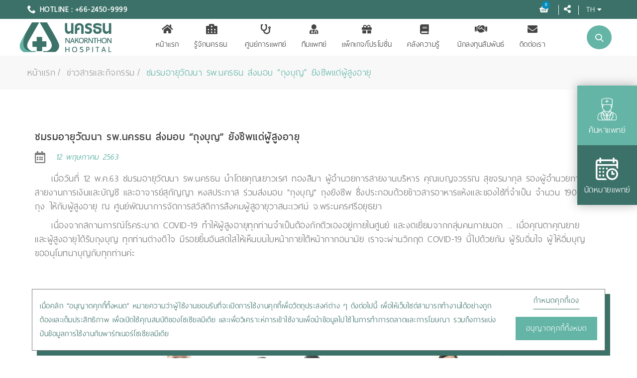

--- FILE ---
content_type: text/html; charset=utf-8
request_url: https://www.nakornthon.com/news/detail/%E0%B8%8A%E0%B8%A1%E0%B8%A3%E0%B8%A1%E0%B8%AD%E0%B8%B2%E0%B8%A2%E0%B8%B8%E0%B8%A7%E0%B8%B1%E0%B8%92%E0%B8%99%E0%B8%B2-%E0%B8%A3%E0%B8%9E-%E0%B8%99%E0%B8%84%E0%B8%A3%E0%B8%98%E0%B8%99-%E0%B8%AA%E0%B9%88%E0%B8%87%E0%B8%A1%E0%B8%AD%E0%B8%9A%E0%B8%96%E0%B8%B8%E0%B8%87%E0%B8%9A%E0%B8%B8%E0%B8%8D%E0%B8%A2%E0%B8%B1%E0%B8%87%E0%B8%8A%E0%B8%B5%E0%B8%9E%E0%B9%81%E0%B8%94%E0%B9%88%E0%B8%9C%E0%B8%B9%E0%B9%89%E0%B8%AA%E0%B8%B9%E0%B8%87%E0%B8%AD%E0%B8%B2%E0%B8%A2%E0%B8%B8
body_size: 19871
content:
    <!-- GetItemShoppingCart -->



<!DOCTYPE html>
<html lang="th">

<head>

    <!-- Global site tag (gtag.js) - Google Analytics -->
    <script defer src="https://www.googletagmanager.com/gtag/js?id=UA-168013687-1"></script>
    <script defer>
if (getCookieHead('nkt_sta_Cookies') == 'true') {
    //console.log('nkt_sta_Cookies : ' + getCookieHead('nkt_sta_Cookies'));
    //console.log('nkt_sta_Cookies == true : ' + getCookieHead('nkt_sta_Cookies') == 'true');

    window.dataLayer = window.dataLayer || [];
    function gtag() { dataLayer.push(arguments); }
    gtag('js', new Date());

    gtag('config', 'UA-168013687-1');
    gtag('config', 'AW-852168618');
}


        if (getCookieHead('nkt_sta_Cookies') == 'true') {
            window.dataLayer = window.dataLayer || [];
            function gtag() {
                dataLayer.push(arguments);
            }
            gtag('js', new Date()); gtag('config', 'AW-852168618');
        }
		
		/*
        window.dataLayer = window.dataLayer || [];
        function gtag()
        { 
            dataLayer.push(arguments);
        }
        gtag('js', new Date()); gtag('config', 'AW-852168618');
        */
		
function getCookieHead(name) {
    var nameEQ = name + "=";
    var ca = document.cookie.split(';');
    for (var i = 0; i < ca.length; i++) {
        var c = ca[i];
        while (c.charAt(0) === ' ') c = c.substring(1, c.length);
        if (c.indexOf(nameEQ) === 0) return c.substring(nameEQ.length, c.length);
    }
    return null;
}

        /*
        window.dataLayer = window.dataLayer || [];
        function gtag() { dataLayer.push(arguments); }
        gtag('js', new Date());

        gtag('config', 'UA-168013687-1');
        gtag('config', 'AW-852168618');
        */
    </script>

    

    <meta charset="utf-8">
    <meta http-equiv="X-UA-Compatible" content="IE=edge">
    <meta name="viewport" content="width=device-width, initial-scale=1.0, maximum-scale=1.0, user-scalable=0">
    <meta name="format-detection" content="telephone=no">
    <meta property="fb:app_id" content="361243814850958">

    <title>ชมรมอายุวัฒนา รพ.นครธน ส่งมอบ “ถุงบุญ” ยังชีพแด่ผู้สูงอายุ | โรงพยาบาลนครธน </title> <!-- | NAKORNTHON HOSPITAL-->


    <!--favicon icon-->
    <link rel="shortcut icon" type="img/png" href="/App_Theme/img/favicon.png">

    <!-- APPLE TOUCH ICON -->
    <link rel="apple-touch-icon" href="img/webclip.png">

    
    <!-- Meta TAGS -->
    <meta name="title" content="" />
    <meta name="keywords" content="" />
    <meta name="description" content="" />


    
    <!-- OG TAGS -->
    <meta property="og:title" content="" />
    <meta property="og:type" content="website" />
    <meta property="og:image" content="" />
    <meta property="og:url" content="" />
    <meta property="og:description" content="" />



    <link rel="preload" href="https://use.fontawesome.com/releases/v5.8.1/css/all.css" as="style" onload="this.rel='stylesheet'" integrity="sha384-50oBUHEmvpQ+1lW4y57PTFmhCaXp0ML5d60M1M7uH2+nqUivzIebhndOJK28anvf" crossorigin="anonymous">

    <link rel="alternate" href="https://www.nakornthon.com/news/detail/ชมรมอายุวัฒนา-รพ-นครธน-ส่งมอบถุงบุญยังชีพแด่ผู้สูงอายุ" hreflang="th" />
    <link rel="alternate" href="https://en.nakornthon.com/news" hreflang="en" />

    <!-- Stylesheets -->
    <link href="/App_Theme/vendor/slick/slick.css" rel="stylesheet">
    <link href="/App_Theme/vendor/animate/animate.min.css" rel="stylesheet">
    <link href="/App_Theme/icons/style.css?ver=1" rel="stylesheet">
    <link href="/App_Theme/vendor/bootstrap-datetimepicker/bootstrap-datetimepicker.css" rel="stylesheet">
    <link rel="preload" href="/App_Theme/css/style.css" as="style" onload="this.rel='stylesheet'">

    <!-- Google map -->
    <script defer src="https://maps.googleapis.com/maps/api/js?key=AIzaSyCiFdr5Z0WRIXKUOqoRRvzRQ5SkzhkUVjk"></script>
<!-- Meta Pixel Code -->
<script>
!function(f,b,e,v,n,t,s)
{if(f.fbq)return;n=f.fbq=function(){n.callMethod?
n.callMethod.apply(n,arguments):n.queue.push(arguments)};
if(!f._fbq)f._fbq=n;n.push=n;n.loaded=!0;n.version='2.0';
n.queue=[];t=b.createElement(e);t.async=!0;
t.src=v;s=b.getElementsByTagName(e)[0];
s.parentNode.insertBefore(t,s)}(window, document,'script', 
"https://connect.facebook.net/en_US/fbevents.js");
fbq('init', '960879775641179');
fbq('track', 'PageView');
</script>
<noscript><img height="1" width="1" style="display:none"
src="https://www.facebook.com/tr?id=960879775641179&ev=PageView&noscript=1"
/></noscript>
<!-- End Meta Pixel Code -->
    <!-- Facebook Pixel Code -->
    <script defer>
        !function (f, b, e, v, n, t, s) {
            if (f.fbq) return; n = f.fbq = function () {
                n.callMethod ?
                    n.callMethod.apply(n, arguments) : n.queue.push(arguments)
            };
            if (!f._fbq) f._fbq = n; n.push = n; n.loaded = !0; n.version = '2.0';
            n.queue = []; t = b.createElement(e); t.async = !0;
            t.src = v; s = b.getElementsByTagName(e)[0];
            s.parentNode.insertBefore(t, s)
        }(window, document, 'script',
            'https://connect.facebook.net/en_US/fbevents.js');
        fbq('init', '2061981770736618');
        fbq('track', 'PageView');
    </script>
    <noscript>
        <img height="1" width="1" style="display:none" src="https://www.facebook.com/tr?id=2061981770736618&ev=PageView&noscript=1" />
    </noscript>
    <!-- End Facebook Pixel Code -->


<!-- 300165 GTM -->
<!-- Google Tag Manager --><script>(function(w,d,s,l,i){w[l]=w[l]||[];w[l].push({'gtm.start':
new Date().getTime(),event:'gtm.js'});var f=d.getElementsByTagName(s)[0],
j=d.createElement(s),dl=l!='dataLayer'?'&l='+l:'';j.async=true;j.src=
'https://www.googletagmanager.com/gtm.js?id='+i+dl;f.parentNode.insertBefore(j,f);
})(window,document,'script','dataLayer','GTM-KMZGVXJ');</script><!-- End Google Tag Manager -->

<!-- 300165 END -->
 <!-- structure -->
    <script type="application/ld+json">
        {
        "@context": "https://schema.org/",
        "@type": "WebSite",
        "name": "NAKORNTHON HOSPITAL",
        "url": "https://www.nakornthon.com/home",
        "potentialAction": {
        "@type": "SearchAction",
        "target": "https://www.nakornthon.com/page/search/{search_term_string}",
        "query-input": "required name=search_term_string"
        }
        }
    </script>


    <!-- schema -->
    <script type="application/ld+json">
        {
        "@context": "https://schema.org",
        "@type": "MedicalOrganization",
        "name": "NAKORNTHON Hospital",
        "alternateName": "NAKORNTHON Hospital",
        "url": "https://www.nakornthon.com/home",
        "logo": "https://www.nakornthon.com/App_Theme/img/logo.png",
        "sameAs": [
            "https://www.facebook.com/Nakornthon/",
            "https://www.instagram.com/nakornthon/",
            "https://www.youtube.com/user/Nakornthon/",
            "https://www.nakornthon.com/home"
            ]
        }
    </script>
	
	
	  <!-- Canonical tag -->
    

</head>
<body class="shop-page layout-landing">
<!-- 300165 -->
<!-- Google Tag Manager (noscript) --><noscript><iframe src="https://www.googletagmanager.com/ns.html?id=GTM-KMZGVXJ"
height="0" width="0" style="display:none;visibility:hidden"></iframe></noscript><!-- End Google Tag Manager (noscript) -->
<!-- 300165 -->
    <!-- Google Tag Manager (noscript) -->
    <noscript>
        <iframe src="https://www.googletagmanager.com/ns.html?id=GTM-5WHFD96"
                height="0" width="0" style="display:none;visibility:hidden"></iframe>
    </noscript>
    <!-- End Google Tag Manager (noscript) -->
    <!--
    <div class="backToTop">
        <img src="/App_Theme/img/chat.png" style="width: 100%;">
    </div>
    -->
    <!--header-->
    <header class="header" style="">
        <div class="header-quickLinks js-header-quickLinks d-lg-none">
            <div class="quickLinks-top js-quickLinks-top"></div>
            <div class="js-quickLinks-wrap-m">
            </div>
        </div>

        <div class="header-content">
            <div class="header-topline d-lg-flex">
                <div class="container" id="hotline">
                    <div class="row align-items-center">
                        <div class="col-auto d-flex align-items-center">
                            <div class="header-phone"><i class="icon-telephone"></i><a href="tel:+66-2450-9999">HOTLINE : +66-2450-9999</a></div>
                        </div>
                        <div class="col-auto ml-auto d-flex align-items-center">
                            

                            <div class="header-phone" >
                                <div class="header-nav js-header-nav">
                                    <nav class="navbar navbar-expand-lg btco-hover-menu">
                                        <div class="collapse navbar-collapse justify-content-end" id="navbarNavDropdown">
                                            <ul class="navbar-nav">
											
                                                    <li class="nav-item" id="cart" style="padding: 0 10px 0 0;">
                                                        <a href="/Cart/Index" class="nav-link dropdown-toggle header-cart cart-toggler icon">
                                                            
                                                            <i class="fas fa-shopping-basket" style="color: #FFF; font-size: 16px; margin-right: 10px;"></i>
                                                                    <span class="badge badge_cart" id="badge_cart">
                                                                        0
                                                                    </span>
                                                        </a>
                                                        <ul id="CartMenu" class="dropdown-menu header-cart-dropdown" style="transform: translateX(-130px);">
                                                            <li>
                                                                    <div style="text-align:center; padding:150px 50px;">
                                                                        <span><i class="fas fa-shopping-cart"></i></span>
                                                                        <span> No item in the Shopping Cart. </span>
                                                                        <a href="/Package/Index" class="btn btn-sm btn-hover-fill mt-2" style="background: #008bbf !important; color: #fff;"><span>Go to Select Package/Product </span></a>
                                                                    </div>
                                                            </li>
                                                        </ul>
                                                        <span style="border-right: 1px solid #fff; font-size: 15px;"></span>
                                                    </li>
                                            </ul>
                                        </div>
                                    </nav>
                                </div>
                            </div>
                            <div class="header-info">
                                <div class="header-nav js-header-nav">
                                    <nav class="navbar navbar-expand-lg btco-hover-menu">
                                        <div class="collapse navbar-collapse justify-content-end" id="navbarNavDropdown">
                                            <ul class="navbar-nav">
                                                <li class="nav-item" style="padding: 0 10px 0 0;">
                                                    <a href="#" class="nav-link dropdown-toggle" data-toggle="dropdown" style="color: #fff;"><i class="fas fa-share-alt" style="margin-right: 10px; font-size: 16px;"></i> <span style="border-right: 1px solid #fff; font-size: 15px;"></span></a>
                                                    <ul class="dropdown-menu">
                                                        <li><a class="dropdown-item hovicon" href="https://www.facebook.com/Nakornthon/" target="blank" style="text-align: center;"><i class="fab fa-facebook-f" style="color: #3b7168; font-size: 16px;"></i></a></li>
                                                        <li><a class="dropdown-item hovicon" href="https://www.youtube.com/user/Nakornthon/" target="blank" style="text-align: center;"><i class="fab fa-youtube" style="color: #3b7168; font-size: 16px;"></i></a></li>
                                                        <li><a class="dropdown-item hovicon" href="https://goo.gl/rbuBMq" target="blank" style="text-align: center;"><i class="fab fa-line" style="color: #3b7168; font-size: 16px;"></i></a></li>
                                                        <li><a class="dropdown-item hovicon" href="https://www.instagram.com/nakornthon/" target="blank" style="text-align: center;"><i class="fab fa-instagram" style="color: #3b7168; font-size: 16px;"></i></a></li>
                                                    </ul>
                                                </li>
                                            </ul>
                                        </div>
                                    </nav>
                                </div>
                            </div>
                            <div class="header-info">
                                <div class="header-nav js-header-nav">
                                    <nav class="navbar navbar-expand-lg btco-hover-menu">
                                        <div class="collapse navbar-collapse justify-content-end" id="navbarNavDropdown">
                                            <ul class="navbar-nav">
                                                <li class="nav-item" style="padding: 0 10px 0 0;">
                                                    <a href="#" class="nav-link dropdown-toggle" data-toggle="dropdown" style="color: #fff; font-size: 21px;">TH<i class="fas fa-caret-down" style="font-size: 14px; padding-left: 5px;"></i></a>
                                                    <ul class="dropdown-menu">
                                                        <li><a class="dropdown-item" href="https://en.nakornthon.com/news">EN</a></li>

                                                    </ul>
                                                </li>
                                            </ul>
                                        </div>
                                    </nav>
                                </div>
                            </div>
                        </div>
                    </div>
                </div>

                <div id="mob-cart" style="right:10px;">
                    <a href="/Cart/Index" class=" icon" style="">
                        
                        <i class="fas fa-shopping-basket" style="color: #FFF; font-size: 16px; margin-right: 10px;"></i>
                                <span class="badge badge_cart" style="" id="badge_cart">
                                    0
                                </span>
                    </a>
                </div>
            </div>

            <div id="section-menu" class="container" style="padding:7px 0;">
                <div class="row align-items-lg-center">
                    <button class="navbar-toggler collapsed" data-toggle="collapse" data-target="#navbarNavDropdown1">
                        <span class="icon-menu"></span>
                    </button>
                    <div class="col-lg-auto col-lg-2 d-flex align-items-lg-center">
                        <a href="/home" class="header-logo"><img src="/App_Theme/img/logo.png" alt="" class="img-fluid"></a>
                    </div>
                    <div class="col-lg ml-auto header-nav-wrap" style="text-align: center; width: 100%;">
                        <div class="header-nav js-header-nav">
                            <nav class="navbar navbar-expand-lg btco-hover-menu">
                                <div class="collapse navbar-collapse justify-content-center" id="navbarNavDropdown1">
                                    <ul class="navbar-nav menu-center">

                                                <li class="nav-item " style="padding-right: 15px; padding-left: 15px;">
                                                    <!-- active-->
                                                    <a class="nav-link "  href="/home"><i class="fas fa-home"></i> <br class="hidden-sm">หน้าแรก</a>

                                                                                                        </li>
                                                <li class="nav-item " style="padding-right: 15px; padding-left: 15px;">
                                                    <!-- active-->
                                                    <a class="nav-link dropdown-toggle" data-toggle=dropdown href="#"><i class="fas fa-hospital-alt"></i> <br class="hidden-sm">รู้จักนครธน</a>

<ul class='dropdown-menu'>                                                        <li><a class="dropdown-item" href="/aboutus">เกี่ยวกับเรา</a></li>
                                                        <li><a class="dropdown-item" href="#">สารจากกรรมการ</a></li>
                                                        <li><a class="dropdown-item" href="/aboutus/executive">คณะผู้บริหาร</a></li>
                                                        <li><a class="dropdown-item" href="/aboutus/reward">รางวัลแห่งความภาคภูมิใจ</a></li>
                                                        <li><a class="dropdown-item" href="/aboutus/csr">ความรับผิดชอบต่อสังคม</a></li>
                                                        <li><a class="dropdown-item" href="/news">ข่าวสาร/กิจกรรม</a></li>
                                                        <li><a class="dropdown-item" href="/aboutus/career">ร่วมงานกับเรา</a></li>
                                                        <li><a class="dropdown-item" href="/facilities">ห้องพักและสิ่งอำนวยความสะดวก</a></li>
                                                        <li><a class="dropdown-item" href="/page/corporate">บริษัทคู่สัญญา</a></li>
                                                    </ul>                                                    </li>
                                                <li class="nav-item " style="padding-right: 15px; padding-left: 15px;">
                                                    <!-- active-->
                                                    <a class="nav-link "  href="/center"><i class="fas fa-stethoscope"></i> <br class="hidden-sm">ศูนย์การแพทย์</a>

                                                                                                        </li>
                                                <li class="nav-item " style="padding-right: 15px; padding-left: 15px;">
                                                    <!-- active-->
                                                    <a class="nav-link "  href="/physician"><i class="fas fa-user-md"></i> <br class="hidden-sm">ทีมแพทย์</a>

                                                                                                        </li>
                                                <li class="nav-item " style="padding-right: 15px; padding-left: 15px;">
                                                    <!-- active-->
                                                    <a class="nav-link "  href="/package"><i class="fas fa-gift"></i> <br class="hidden-sm">แพ็กเกจ/โปรโมชั่น</a>

                                                                                                        </li>
                                                <li class="nav-item " style="padding-right: 15px; padding-left: 15px;">
                                                    <!-- active-->
                                                    <a class="nav-link dropdown-toggle" data-toggle=dropdown href="#"><i class="fas fa-book"></i> <br class="hidden-sm">คลังความรู้</a>

<ul class='dropdown-menu'>                                                        <li><a class="dropdown-item" href="/article">สาระสุขภาพ</a></li>
                                                        <li><a class="dropdown-item" href="/testimonial">ความประทับใจจากผู้เข้ารับบริการ</a></li>
                                                    </ul>                                                    </li>
                                                <li class="nav-item " style="padding-right: 15px; padding-left: 15px;">
                                                    <!-- active-->
                                                    <a class="nav-link "  href="https://investor.nakornthon.com/th/home"><i class="fas fa-handshake"></i> <br class="hidden-sm">นักลงทุนสัมพันธ์</a>

                                                                                                        </li>
                                                <li class="nav-item " style="padding-right: 15px; padding-left: 15px;">
                                                    <!-- active-->
                                                    <a class="nav-link "  href="/contact"><i class="fas fa-envelope"></i> <br class="hidden-sm">ติดต่อเรา</a>

                                                                                                        </li>

                                        <!-- Static Menu -->
                                        
										
                                        <li class="gap nav-item hidden-llg" style="padding-right: 15px;padding-left: 15px;background-color: #3b7168;">
                                            <a class="dropdown-item hovicon" href="/cart" title="ชำระเงิน" style="color: #fff;">
                                                <i class="fas fa-shopping-basket"></i> ชำระเงิน
                                            </a>
                                        </li>
                                        <li class="nav-item hidden-llg" style="background-color: #3b7168; padding-right: 15px; padding-left: 15px;">
                                            <a class="nav-link" href="https://www.facebook.com/Nakornthon/" target="blank" style="float: left; margin-right: 10px;"><i class="fab fa-facebook-f" style="color: #fff;"></i></a>
                                            <a class="nav-link" href="https://www.youtube.com/user/Nakornthon/" target="blank" style="float: left; margin-right: 10px;"><i class="fab fa-youtube" style="color: #fff;"></i></a>
                                            <a class="nav-link" href="line://ti/p/@Nakornthon" target="blank" style="float: left; margin-right: 10px;"><i class="fab fa-line" style="color: #fff;"></i></a>
                                            <a class="nav-link" href="https://www.instagram.com/nakornthon/" target="blank" style="float: left;"><i class="fab fa-instagram" style="color: #fff;"></i></a>
                                        </li>

                                        <li class="nav-item hidden-llg" style="background-color: #3b7168; padding-right: 15px; padding-left: 15px;">
                                            <a href="#" class="nav-link" style="float: left; margin-right: 10px; color: #fff;">TH /</a>
                                            <a href="https://en.nakornthon.com/news" class="nav-link" style="float: left; color: #fff;"> EN</a>
                                        </li>

                                    </ul>
                                </div>
                            </nav>
                        </div>

                        <div class="header-search">
                            <form action="/Page/SearchText" class="form-inline">
                                <i class="icon-search" id="btnSearchClick"></i>
                                <input name="searchtext" id="txtSearchBox" type="text" placeholder="Search">
                                <button type="submit"><i class="icon-search"></i></button>
                            </form>
                        </div>

                    </div>

                </div>
            </div>
        </div>




    </header>
    <!--//header-->
    <div class="page-content">
        <div class="section mt-0 pt-0 pb-0">
            <div class="quickLinks-wrap js-quickLinks-wrap-d d-none d-lg-flex hidden-xs" style="top: 180px;">
                <div class="quickLinks js-quickLinks closed hidden-xs">
                    <div class="container">
                        <div class="row no-gutters" style="box-shadow: 0 0 20px rgba(0, 0, 0, 0.3);">
                            <div class="col">
                                <a href="/Physician/Search" class="link">
                                    <i class="icon-doctor"></i><span>ค้นหาแพทย์</span>
                                </a>
                            </div>
                            <!--
                            <div class="col">
                                <a href="#consult-a-doctor.html" class="link">
                                    <i class="icon-emergency-call"></i><span>ปรึกษาแพทย์</span>
                                </a>
                            </div>
                            -->
                            <div class="col">
                                <a href="/Appointment" class="link">
                                    <i class="icon-calendar"></i><span>นัดหมายแพทย์</span>
                                </a>
                            </div>
                            <div class="col col-close">
                                <a href="#" class="js-quickLinks-close">
                                    <i class="icon-top" data-toggle="tooltip" data-placement="top" title=""></i>
                                </a>
                            </div>
                        </div>
                    </div>
                    <div class="quickLinks-open js-quickLinks-open">
                        <span data-toggle="tooltip" data-placement="left" title="">
                            <i class="icon-doctor"></i>
                            <br>
                            <div class="" style="font-size: 24px; text-align: center;">Help</div>
                            <i class="fas fa-caret-down" style=" line-height: 0px; margin: 10% 30% 30% 30%; font-size: 30px;"></i>
                        </span>
                    </div>
                </div>
            </div>
        </div>

        


<!--//section slider-->
<!--section-->
<div class="section mt-0 pt-0 pb-0">
    <div class="breadcrumbs-wrap">
        <div class="container">
            <div class="breadcrumbs">
                <a href="/Home">หน้าแรก</a>
                <a href="/News">ข่าวสารและกิจกรรม</a>
                <span style="color: #64b5a6;">ชมรมอายุวัฒนา รพ.นครธน ส่งมอบ “ถุงบุญ” ยังชีพแด่ผู้สูงอายุ</span>
            </div>
        </div>
    </div>
</div>
<!--//section-->
<!-- <div class="section page-content-first"> -->
<div class="container">
    <div class="row">
        <div class="col-lg-12 aside">
            <div class="section page-content-first mt-0">
                <div class="container">
                    <div class="row">
                        <div class="col-lg-12 aside">
                            <div class="blog-posts">
                                <div class="blog-post">

                                    
                                    


                                    <div class="blog-post-info">
                                        <!-- <div class="post-date">17<span>JAN</span></div> -->
                                        <div>
                                            <h2 class="post-title">ชมรมอายุวัฒนา รพ.นครธน ส่งมอบ “ถุงบุญ” ยังชีพแด่ผู้สูงอายุ</h2>
                                            <div class="post-meta">
                                                <i class="far fa-calendar-alt"></i>
                                                <div class="post-meta-author" style="font-size: 21px;"><a href="#"><i>12 พฤษภาคม 2563</i></a></div>
                                            </div>
                                        </div>
                                    </div>

                                    <div class="post-teaser">

                                        <style>
* {
  box-sizing: border-box;
}

img {
  vertical-align: middle;
}

/* Position the image container (needed to position the left and right arrows) */
.newscontainer {
  position: relative;text-align: center;
}

/* Hide the images by default */
.mySlides {
  display: none;
}

/* Add a pointer when hovering over the thumbnail images */
.cursor {
  cursor: pointer;
}

/* Next & previous buttons */
.prev,
.next {
  cursor: pointer;
  position: absolute;
  top: 40%;
  width: auto;
  padding: 16px;
  margin-top: -50px;
  color: white;
  font-weight: bold;
  font-size: 20px;
  border-radius: 0 3px 3px 0;
  user-select: none;
  -webkit-user-select: none;
}

/* Position the "next button" to the right */
.next {
  right: 0;
  border-radius: 3px 0 0 3px;
}.prev {
	left: 0;
	border-radius: 3px 0 0 3px;
}

/* On hover, add a black background color with a little bit see-through */
.prev:hover,
.next:hover {
  background-color: rgba(0, 0, 0, 0.8);
}

</style>

<p style="text-indent: 3%;">เมื่อวันที่ 12 พ.ค.63 ชมรมอายุวัฒนา รพ.นครธน นำโดยคุณเยาวเรศ ทองสิมา ผู้อำนวยการสายงานบริหาร คุณเบญจวรรณ สุขจรมากุล รองผู้อำนวยการสายงานการเงินและบัญชี และอาจารย์สุกัญญา หงสประภาส ร่วมส่งมอบ "ถุงบุญ" ถุงยังชีพ ซึ่งประกอบด้วยข้าวสารอาหารแห้งและของใช้ที่จำเป็น จำนวน 190 ถุง ให้กับผู้สูงอายุ ณ ศูนย์พัฒนาการจัดการสวัสดิการสังคมผู้สูอายุวาสนะเวศม์ จ.พระนครศรีอยุธยา</p>
<p style="text-indent: 3%;">เนื่องจากสถานการณ์โรคระบาด COVID-19 ทำให้ผู้สูงอายุทุกท่านจำเป็นต้องกักตัวเองอยู่ภายในศูนย์ และงดเยี่ยมจากกลุ่มคนภายนอก ... เมื่อคุณตาคุณยายและผู้สูงอายุได้รับถุงบุญ ทุกท่านต่างดีใจ มีรอยยิ้มอันสดใสให้เห็นบนใบหน้าภายใต้หน้ากากอนามัย เราจะผ่านวิกฤต COVID-19 นี้ไปด้วยกัน ผู้รับอิ่มใจ ผู้ให้อิ่มบุญ ขออนุโมทนาบุญกับทุกท่านค่ะ</p>
<br>
<div class="newscontainer">
 <div class="newscontainer">
  <div class="mySlides" style="display: block;">
    <img src="/Upload/FileGallery/03ec4b764d1c4c5bb7f4068637c5b763_96096820_2833636450019585_7454484589151518720_o.jpg" style="width:70%">
  </div>

  <div class="mySlides" style="display: none;">
    <img src="/Upload/FileGallery/2266da0cada6456abaa7374f92ba9ce8_96392329_2833636846686212_6793900571574140928_o.jpg" style="width:70%">
  </div>

  <div class="mySlides" style="display: none;">
    <img src="/Upload/FileGallery/daa39049718b416a85d7b108373319aa_96484981_2833636870019543_6124830385814634496_o.jpg" style="width:70%">
  </div>
    
  <div class="mySlides" style="display: none;">
    <img src="/Upload/FileGallery/fa6790e7eed644fd842b98fbb4e569f5_96517319_2833636556686241_6441587376400629760_o.jpg" style="width:70%">
  </div>

  <div class="mySlides" style="display: none;">
    <img src="/Upload/FileGallery/ba3f142132fe46b6a55b5654bea0b491_96536078_2833636460019584_5849551543673552896_o.jpg" style="width:70%">
  </div>
    
  <div class="mySlides" style="display: none;">
    <img src="/Upload/FileGallery/28ce3b8feeec4e49972bb40ecdf11a13_96723648_2833636273352936_6255680945353916416_o.jpg" style="width:70%">
  </div>
  
  <div class="mySlides" style="display: none;">
    <img src="/Upload/FileGallery/28798748bdf24ee99feec9e237707dee_96760887_2833636213352942_5795647831503011840_o.jpg" style="width:70%">
  </div>
    
  <div class="mySlides" style="display: none;">
    <img src="/Upload/FileGallery/b8452d42be57447791b862be2758ac1e_96818407_2833636926686204_6091718825072394240_o.jpg" style="width:70%">
  </div>

  <div class="mySlides" style="display: none;">
    <img src="/Upload/FileGallery/9376f8b7f2934c74ad2b82b240f4dde0_97122072_2833636223352941_650314742182707200_o.jpg" style="width:70%">
  </div>
    
  <a class="prev" onclick="plusSlides(-1)"><i class="fa fa-chevron-left" aria-hidden="true"></i></a>
  <a class="next" onclick="plusSlides(1)"><i class="fa fa-chevron-right" aria-hidden="true"></i></a>

  
</div>

<script>
var slideIndex = 1;
showSlides(slideIndex);

function plusSlides(n) {
  showSlides(slideIndex += n);
}

function currentSlide(n) {
  showSlides(slideIndex = n);
}

function showSlides(n) {
  var i;
  var slides = document.getElementsByClassName("mySlides");
  var dots = document.getElementsByClassName("demo");
  var captionText = document.getElementById("caption");
  if (n > slides.length) {slideIndex = 1}
  if (n < 1) {slideIndex = slides.length}
  for (i = 0; i < slides.length; i++) {
      slides[i].style.display = "none";
  }
  for (i = 0; i < dots.length; i++) {
      dots[i].className = dots[i].className.replace(" active", "");
  }
  slides[slideIndex-1].style.display = "block";
  dots[slideIndex-1].className += " active";
  captionText.innerHTML = dots[slideIndex-1].alt;
}
</script></div>
                                    </div>

                                    <!--section special offers-->
                                        <div class="section " style="padding-top:0;">
                                            <div class="container">
                                            
                                                <div class="blog-grid-full blog-grid-carousel-full js-news-grid-carousel-full mt-3 mb-0 row">
                                                </div>
                                            
                                            </div>
                                        </div>

                                    <div class="post_content">
                                        <div style="float: left;"><h3>Share : </h3></div>
                                        <div class="addthis_toolbox addthis_default_style addthis_32x32_style">
                                            <a class="addthis_button_facebook"></a>
                                            <a class="addthis_button_twitter"></a>
                                            <a class="addthis_button_lineme"></a>
                                            <a class="addthis_button_link"></a>
                                            <a class="addthis_button_compact"></a>
                                        </div>
                                    </div>

                                </div>
                            </div>
                        </div>
                    </div>
                </div>
            </div>
        </div>
    </div>
</div>
<!--//section-->
        <!--//section testimonials-->
    </div>
    <!--footer-->
    <div class="footer mt-0">
        <div class="container">
            <div class="row py-1 px-lg-0">
                <div class="col-lg-12" style="text-align: center;">
                    <div class="footer-logo">
                        <img src="/App_Theme/img/logo.png" alt="" class="img-fluid" style="max-height: 48px;">
                    </div>
                    <div class="col-md">
                        <div class="footer-text mt-1 mt-lg-2">
                            <p style="font-size: 18px;"><i class="icon-placeholder2" style="font-size: 18px; color: #3b7168;"></i>1 ซอยพระรามที่ 2 ซอย 56 แขวงแสมดำ เขตบางขุนเทียน กรุงเทพฯ 10150</p>
                            <p style="font-size: 18px;"><i class="icon-telephone" style="font-size: 18px; color: #3b7168;"></i><a href="tel:+66-2450-9999"> +66-2450-9999</a><!--, <a href="tel:+66-2000-9999">+66-2000-9999</a> --><br class="hidden-llg"> <i class="fas fa-map-marked-alt" style="font-size: 18px; color: #3b7168; margin-left: 10px;"></i> <a href="https://www.google.com/maps/place/Nakornthon+Hospital/@13.6605856,100.4316299,17z/data=!4m8!1m2!3m1!2sNakornthon+Hospital!3m4!1s0x30e2bd3227962409:0xa951e02e99e04443!8m2!3d13.6605801!4d100.4338185" target="blank" style="color: #3b7168; font-weight: 400;">เส้นทางมาโรงพยาบาล</a></p>
                            <div class="col-lg-4 col-md-3" style="float: left;"></div>
                            <div class="text-center col-lg-4 col-md-6" style="float: left;">
                                <div class="alert alert-warning" id="alertSubscribetxt" role="alert" style="padding: 1px; display: none;"></div>
                                <form>
                                    <div id="wData" class="wData"></div>
                                    <div class="input-group" style="float: left; width: 78%;">
                                        <input name="subscribe_mail" type="email" class="form-control" placeholder="สนใจรับข้อมูลข่าวสาร" />
                                        <span><i class="icon-black-envelope"></i></span>
                                    </div>
                                    <div style="float: left; width: 20%; margin-left: 2%;">
                                        <button type="button"
                                                id="btnSubscribeSubmit"
                                                class="btn btn-xs btn-hover-fill"
                                                style="background: #008bbf !important;">
                                            <span> สมัคร</span>
                                        </button>
                                    </div>
                                </form>
                            </div>
                            <div class="col-lg-4 col-md-3" style="float: left;"></div>

                            <div class="clearfix" style="margin-bottom: 20px;"></div>

                            <hr>
                            <p style="font-size: 18px;">
                                <a href="/page/info/privacy-policy">Privacy Policy </a> /
                                <a href="/specialpage/cookiespolicy">Cookies Policy</a> /
                                <a href="/specialpage/sitemap">Sitemap</a> / <a href="/specialpage/patientrights">สิทธิผู้ป่วย</a>
                            </p>
                        </div>
                    </div>
                </div>

            </div>
        </div>
        <div class="footer-bottom">
            <div class="container">
                <div class="row text-center text-md-left">
                    <div class="col-sm-auto">Copyright © 2020 Nakornthon Hospital. All rights reserved</div>
                    <div class="col-sm-auto ml-6 footer-copy">
                        <div class="footer-social d-md-none d-lg-block" style="margin-top: 0px;">
                            <a href="https://www.facebook.com/Nakornthon/" target="blank" class="hovicon"><i class="fab fa-facebook-f"></i></a>
                            <a href="https://www.youtube.com/user/Nakornthon/" target="blank" class="hovicon"><i class="fab fa-youtube"></i></a>
                            <a href="line://ti/p/@Nakornthon" target="blank" class="hovicon"><i class="fab fa-line"></i></a>
                            <a href="https://www.instagram.com/nakornthon/" target="blank" class="hovicon"><i class="fab fa-instagram"></i></a>
                        </div>

                    </div>
                    <div class="col-sm-auto ml-6 footer-copy">

                        <div><i class="icon-telephone"></i>&nbsp;&nbsp;<b>HOTLINE : <a href="tel:+66-2450-9999">+66-2450-9999</a></b></div>
                    </div>
                </div>
            </div>
        </div>
    </div>
    <!--//footer-->
    <!--request cookie-->
	
	<div id="overlay-p">
		<div id="overlay-content">
			<div style="color:#fff; width:100%; text-align:center;">
				<i class="fas fa-warning"></i> สินค้าในตระกร้าไม่ถูกต้องตามเงื่อนไข, กรุณาตรวจสอบจำนวน
			</div>
			<div style="width:100%; margin-top: 20px;">
				<div onclick="closeOverlayC();" style="width: 150px; text-align: center; font-size: 18px; border-radius: 9px; background-color: #F78026; color: #ffffff; display: block; margin: 0 auto; padding: 10px 0; cursor: pointer;">
					<i class="fas fa-cart-arrow-down" style="color:#ffffff"></i> จัดการตระกร้าสินค้า
				</div>
			</div>
		</div>
	</div>
	<style>
	#overlay-p {
        position: fixed;
        display: none;
        width: 100%;
        height: 100%;
        top: 0;
        left: 0;
        background-color: rgba(0, 0, 0, 0.5); /* พื้นหลังโปร่งแสง */
        z-index: 9999;
    }

    #overlay-content {
        position: absolute;
        top: 50%;
        left: 50%;
        transform: translate(-50%, -50%);
        width: 280px;
        padding: 20px;
        background-color: #008bbf;
        color: #fff;
        text-align: center;
        border-radius: 9px;
    }
	
	#CartMenu{
		background :#fff !important;
	}
	</style>

    <!--//request cookie-->

    <script src="/App_Theme/vendor/jquery/jquery-3.2.1.min.js"></script>
	
    <script src="/App_Theme/vendor/jquery-migrate/jquery-migrate-3.0.1.min.js"></script>
	    <!-- Google Tag Manager -->
    <script defer>
        (function (w, d, s, l, i) {
            w[l] = w[l] || []; w[l].push({
                'gtm.start':
                    new Date().getTime(), event: 'gtm.js'
            }); var f = d.getElementsByTagName(s)[0],
                j = d.createElement(s), dl = l != 'dataLayer' ? '&l=' + l : ''; j.async = true; j.src =
                    'https://www.googletagmanager.com/gtm.js?id=' + i + dl; f.parentNode.insertBefore(j, f);
        })(window, document, 'script', 'dataLayer', 'GTM-5WHFD96');
    </script>


    <!-- Global site tag (gtag.js) - Google Ads: 852168618 -->
    <script defer src="https://www.googletagmanager.com/gtag/js?id=AW-852168618"></script>
    <script defer>

    </script>
    <!-- End Google Tag Manager -->
    <script src="/App_Theme/vendor/cookie/jquery.cookie.js"></script>
    <script src="/App_Theme/vendor/bootstrap-datetimepicker/moment.js"></script>
    <!--
    <script src="/App_Theme/vendor/bootstrap-datetimepicker/bootstrap-datetimepicker.min.js"></script>
    -->

    <script src="/App_Theme/vendor/popper/popper.min.js"></script>
    <script src="/App_Theme/vendor/bootstrap/bootstrap.min.js"></script>
    <script src="/App_Theme/vendor/waypoints/jquery.waypoints.min.js"></script>
    <script src="/App_Theme/vendor/waypoints/sticky2.min.js"></script>
    <script src="/App_Theme/vendor/imagesloaded/imagesloaded.pkgd.min.js"></script>
    <script src="/App_Theme/vendor/slick/slick.min.js"></script>
    <script src="/App_Theme/vendor/scroll-with-ease/jquery.scroll-with-ease.min.js"></script>
    <script src="/App_Theme/vendor/countTo/jquery.countTo.js"></script>
    <script src="/App_Theme/vendor/form-validation/jquery.form.js"></script>
    <script src="/App_Theme/vendor/form-validation/jquery.validate.min.js"></script>
	
    <script src="/App_Theme/vendor/isotope/isotope.pkgd.min.js"></script>
	
    <!-- Custom Scripts -->
    <script src="/App_Theme/js/app.js?a=1"></script>
    
    
    
	
<script src="https://challenges.cloudflare.com/turnstile/v0/api.js?render=explicit&onload=onloadTurnstileCallback" async defer></script>


    
	    <script>
		window.onloadTurnstileCallback = function () {
		 widList = [];
            $('.wData').each(( index, curr) => {
                //console.log(curr);
                  var wId = turnstile.render(curr, {
                    sitekey: '0x4AAAAAAABHs5ybNyLgDool',
                    callback: function(token) {
                        //console.log(`Challenge Success ${token}`);
                        //$('#appointForm').submit();
                    },

               "timeout-callback": () =>resetWidget("timeout", index),
               "expired-callback": () =>resetWidget("expired", index),
                  });

                widList.push(wId)
				});         
        };
		function resetWidget(text, index) {
            //console.log("resetWidet "+ text+  " : " + widList[index]);
            turnstile.reset(widList[index]);    
        }
		
        $(function () {
            $("body").on("click", function () {
                $('#ivdo').attr("src", "")

            });

           
            /* Switch Rules */


            /* Consent Custom Allow */
            $('.btn-consent-custom').on('click', function () {
                $('#consentOverlay').fadeOut(250);
                    $('#preferenceCenterModel').modal();
            });

            $('#myTab a:first').tab('show');
            $('.vi-mobile .card-body:first').show();

            $('.vi-mobile .card-header').on('click', function (e) {
                if (!$(e.target).closest('.switch').length) {

                    var selectedHeader = $(this).data('control');
                    var currHeader = $('.vi-mobile .card-header.selected').data('control');

                    if (selectedHeader !== currHeader) {
                        $('.vi-mobile .card-header').removeClass('selected');
                        $(this).addClass('selected');

                        //console.log(currHeader);
                        $('.vi-mobile .card-body').slideUp(250);
                        $('#' + selectedHeader).slideDown(250);
                    }
                }
            });

            $('#allowAllCk').on('click', function (e) {
                setCookie('nkt_main', true, 365);
                setCookie('nkt_nes_Cookies', true, 365);
                setCookie('nkt_fuc_Cookies', true, 365);
                setCookie('nkt_tar_Cookies', true, 365);
                setCookie('nkt_sta_Cookies', true, 365);
                $('#consentOverlay').fadeOut(250);

            });
            $('#i-allowAllCk').on('click', function () {
                setCookie('nkt_main', true, 365);
                setCookie('nkt_nes_Cookies', true, 365);
                setCookie('nkt_fuc_Cookies', true, 365);
                setCookie('nkt_tar_Cookies', true, 365);
                setCookie('nkt_sta_Cookies', true, 365);
                $('#preferenceCenterModel').modal('hide');
            });

            $('#i-allowCusCk').on('click', function () {                
                setCookie('nkt_main', true, 365);
                setCookie('nkt_nes_Cookies', true, 365);
                setCookie('nkt_fuc_Cookies', $('#v-d-funct-ck').prop('checked') ? true : false, 365);
                setCookie('nkt_tar_Cookies', $('#v-d-target-ck').prop('checked') ? true : false, 365);
                setCookie('nkt_sta_Cookies', $('#v-d-statis-ck').prop('checked') ? true : false, 365);
                
                $('#preferenceCenterModel').modal('toggle');
            });

            $('#m-allowCusCk').on('click', function () {
                setCookie('nkt_main', true, 365);
                setCookie('nkt_nes_Cookies', true, 365);
                setCookie('nkt_fuc_Cookies', $('#v-m-funct-ck').prop('checked') ? true : false, 365);
                setCookie('nkt_tar_Cookies', $('#v-m-target-ck').prop('checked') ? true : false, 365);
                setCookie('nkt_sta_Cookies', $('#v-m-statis-ck').prop('checked') ? true : false, 365);

                $('#preferenceCenterModel').modal('toggle');
            });

            $('#preferenceCenterModel .vi-mobile .card-header .switch').on('click', function () {
                //alert('click');
            });
        });

        function triggerModal() {

            $('#preferenceCenterModel').modal('hide');
            $('#consentOverlay').fadeIn(250);


            return false;
        }

        function setCookie(name, value, days) {
            var expires = "";
            if (days) {
                var date = new Date();
                date.setTime(date.getTime() + (days * 24 * 60 * 60 * 1000));
                expires = "; expires=" + date.toUTCString();
            }
            document.cookie = name + "=" + (value || "") + expires + "; path=/";
        }
        function getCookie(name) {
            var nameEQ = name + "=";
            var ca = document.cookie.split(';');
            for (var i = 0; i < ca.length; i++) {
                var c = ca[i];
                while (c.charAt(0) === ' ') c = c.substring(1, c.length);
                if (c.indexOf(nameEQ) === 0) return c.substring(nameEQ.length, c.length);
            }
            return null;
        }
		
		 /* Consent Load */
            if (getCookie('nkt_main') == 'true') {
                //console.log(getCookie('nkt_main'));
                //console.log(getCookie('nkt_main') == 'true');
                $('#consentOverlay').hide();
            }
            else {
                $('#consentOverlay').fadeIn(250);
            }
       
		
        function checkCookie(name) {
            var cookie = getCookie(name);
            if (cookie !== null) {
                return cookie;
            } else {
                return null;
            }
        }
    </script>
    


    <script type="text/javascript">
        var widList = [];
		
        $(document).on("ready", function () {
            //$('.footer').css("margin-bottom", $('.requestCookie').height());
            if (window.performance) {
                var navigation = window.performance.getEntriesByType("navigation");
                if (navigation.length > 0 && navigation[0].type === 'back_forward') {
                    //console.log("หน้านี้ถูกโหลดผ่านปุ่ม Back หรือ Forward ของเบราว์เซอร์");
                    window.location.reload();
                }
            }
        });
		
		
        function isEmail(email) {
            var regex = /^([a-zA-Z0-9_.+-])+\@(([a-zA-Z0-9-])+\.)+([a-zA-Z0-9]{2,4})+$/;
            return regex.test(email);
        }

        $("#btnSearchClick").on("click", function (e) {
            var keyword = $("#txtSearchBox").val().trim();
            if (keyword.length > 0) {
                keyword = keyword.replace(/\.\./g, '');
                window.location = "/page/search/" + encodeURIComponent(keyword);
            }
        });

        $('#txtSearchBox').keypress(function (event) {
            var keycode = (event.keyCode ? event.keyCode : event.which);
            if (keycode == 13) { 
                event.preventDefault();
                var keyword = $("#txtSearchBox").val().trim();
                if (keyword.length > 0) {                    
                    keyword = keyword.replace(/\.\./g, '');
                    window.location = "/page/search/" + encodeURIComponent(keyword);
                }
            }
        });
        $("#btnSubscribeSubmit").on("click", function (e) {
            if (!$('input[name="subscribe_mail"]').val()) {
                $('#alertSubscribetxt').show();
                $('#alertSubscribetxt').html('not null');
            }
            else if (!isEmail($('input[name="subscribe_mail"]').val())) {
                $('#alertSubscribetxt').show();
                $('#alertSubscribetxt').html('is not email');
            }
            else
            {

                //grecaptcha.ready(function () {
                //    grecaptcha.execute('6LeJ-v4UAAAAAP6ewwplEAVYlIEAhrZJd8OlhPzR', { action: 'contact' }).then(function (token) {
                //        $('[name="g-recaptcha-response"]').val(token);
                        
                        jQuery.post("/subscribe/add", { email: $('input[name="subscribe_mail"]').val(), t: $("[name=cf-turnstile-response]").val() })
                            .done(function (data) {

                                $('#alertSubscribetxt').show();
                                $('#alertSubscribetxt').html(data.Message);
                                if (data.AddSubsuccess) {
                                    $('#alertSubscribetxt').addClass('alert alert-success').removeClass('alert alert-warning');
                                }

                            })

                    //}, function (reason) {
                    //    console.log(reason);
                    //    event.preventDefault();
                    //    //alert('r, ' + reason);
                //    });
                //});

            }

        });




        //------------------for cookie-----------------------------
        $('#letCookie').click(function () {
            var d = new Date();
            d.setTime(d.getTime() + (365 * 24 * 60 * 60 * 1000));
            document.cookie = "AllowedCookie=true; expires=" + d.toUTCString() + ";";
            $('.requestCookie').hide();
            $('.footer').css("margin-bottom", "");
        });
        $(document).on("ready", function () {
            //$('.footer').css("margin-bottom", $('.requestCookie').height());
        });

        //------------------end cookie-----------------------------

    </script>

    <!-- begin SnapEngage code -->
    
    <!-- end SnapEngage code -->
    <!-- begin Jivochat code -->
    
    <!-- end Jivochat code

    <script defer type="text/javascript" src="//s7.addthis.com/js/300/addthis_widget.js#pubid=ra-5ea921846275613e"></script>
 -->
    <!-- DeleteItemShoppingCart -->
    <script type="text/javascript">
        $("#CartMenu").on("click", ".prd-sm-delete i", function () {

            var index = $(this).data("skuid");
			/* enable sub */
			$('button.sub-item[data-id="' + index + '"]').removeClass('d-none');

            $.post("/ECommerce/DeleteItemInShoppingCart", {
                productSKU: jQuery(this).data("skuid")

            })
                .done(function (data) {
					if (data.Response == 'Success') {

						//console.log('data.Response : ' + data.Response);

						var res = JSON.parse(JSON.stringify(data));
						var items = 0;
						var element = "";

						element = "";
						for (var i = 0; i < res.Item.length; i++) {
							var obj = res.Item[i];
							items += parseInt(obj.Quantity);


						}
						//console.log(res.Response);
						if (res.Response == 'Success') {
							$("#prd-" + index).fadeOut("slow", function () {
								$(this).remove();
								checkRequireItem();
							});
							//console.log("items " + items);
							//var badge = parseInt($("#badge_cart").text());
							var num = items;//badge - 1;

							setTimeout(function () {
								$(".badge_cart").text(num);
							}, 500);

							//checkRequireItem();
							//console.log(index);
							
						
						}					
					}else if (data.Response == 'Wrong') {
					   showOverlayP();
				   }
					
					
                });
        })
     function showOverlayP() {
          $('#overlay-p').css("display", "block");

          //setTimeout(function () {
          //}, 3000);
      }
        function closeOverlayC() {
            location.reload();
            //$('#overlay-c').fadeOut(100);

        }	

    function checkRequireItem() {


        // ค้นหาสินค้าหลักที่มี data-require-category เป็นค่าว่าง
        var mainProducts = $('[data-require-category=""]');

        // ตัวแปรสำหรับเก็บสถานะว่าจะเรียกใช้ฟังก์ชันใด
        var shouldUseCheckRequireItem = false;
        var shouldUseCheckRequireItem2 = false;

        mainProducts.each(function () {
            var mainCategory = $(this).attr('data-this-category');
            var dataTypeAllOrSep = $(this).attr('data-type-allorsep');

            // ค้นหาสินค้าย่อยที่มี data-require-category ตรงกับ data-this-category ของสินค้าหลัก
            var matchingProducts = $(`[data-require-category="${mainCategory}"]`);

            if (matchingProducts.length > 0) {
                // เก็บค่า data-type-allorsep
                if (dataTypeAllOrSep === 'True' || dataTypeAllOrSep === 'true') {
                    shouldUseCheckRequireItem = true;
                } else {
                    shouldUseCheckRequireItem2 = true;
                }
            }
        });


        //console.log('shouldUseCheckRequireItem : ' + shouldUseCheckRequireItem);
        //console.log('shouldUseCheckRequireItem2 : ' + shouldUseCheckRequireItem2);

        if (shouldUseCheckRequireItem && !shouldUseCheckRequireItem2) {

            // ซ่อนองค์ประกอบทั้งหมดที่มี data-require-category ที่ไม่ว่างเปล่า
            $(`[data-require-category]:not([data-require-category=""])`).addClass('d-none');

            // รับค่า data-itemcategory ที่ไม่ซ้ำกัน
            var elements = [...new Set($('[data-itemcategory]').map(function () {
                return $(this).attr('data-itemcategory');
            }).get())];

            $.each(elements, function (i, val) {

                var listData = getRenderBtn(val);
                //console.log(val + " : " + listData);

                // แปลงปริมาณหลักเป็นจำนวนเต็ม
                //var mainQty = parseInt($(`[data-itemcategory="${val}"]`).attr("data-itemqty")) || 0;
				var mainQty = 0;

				// รวมค่าของ data-itemqty จากสินค้าทั้งหมดในหมวดหมู่เดียวกัน
				$(`[data-itemcategory="${val}"]`).each(function () {
					mainQty += parseInt($(this).attr("data-itemqty")) || 0;
				});


                // คำนวณปริมาณรวมของสินค้ารอง
                var totalThisQty = 0;
                $.each(listData, function (j, lk) {
                    var thisQty = parseInt($(`[data-skuid="${lk}"]`).attr("data-itemqty")) || 0;
                    totalThisQty += thisQty;
                });

                //console.log(`${val} mainQty : ` + mainQty);
                //console.log(`${val} totalThisQty : ` + totalThisQty);

                // คำนวณจำนวนที่เหลือสามารถเพิ่มได้
                var remainingQty = mainQty - totalThisQty;

                // แสดงหรือซ่อนปุ่ม "เพิ่มในตะกร้า" สำหรับสินค้ารอง
                $.each(listData, function (k, lk) {
                    var item = $(`input[value="${lk}"]`).parent().find(`.btn-add_to_cart`);

                    if (remainingQty > 0) {
                        item.removeClass('d-none');
                    } else {
                        item.addClass('d-none');
                    }
                });
            });
        }
        else if (shouldUseCheckRequireItem2 && !shouldUseCheckRequireItem) {
            checkRequireItem2();

        }
        else if (shouldUseCheckRequireItem && shouldUseCheckRequireItem2) {
            //showOverlayP();

        } else {
            //showOverlayP();
        }
		
		
		/* Static */
							var isExistingCat = false;
							$('.prd-sm-delete .icon-close').each(function () {
								if($(this).data('itemcategory') == 'CheckUpFestival2026_Main'){
									isExistingCat = true;
								}
							});
							
							var hgQty = 0;

							// รวมค่าของ data-itemqty จากสินค้าทั้งหมดในหมวดหมู่เดียวกัน
							$(`[data-itemcategory="CheckUpFestival2026_Main"]`).each(function () {
								hgQty += parseInt($(this).attr("data-itemqty")) || 0;
							});
							
							
							// hide sub
							var skuIds = $('#CartMenu .icon-close:not([data-itemcategory="CheckUpFestival2026_Main"])')
							  .map(function () { return $(this).data('skuid'); })
							  .get();

							console.log(skuIds);
							skuIds.forEach(function (id) {
							  $('button.sub-item[data-id="' + id + '"]').addClass('d-none');
							});
							// end hide sub
														

							console.log('Include >  CheckUpFestival2026_Main ' + isExistingCat);
							console.log('hgQty >  ' + hgQty);

							if(isExistingCat)
							{
								$('[data-this-category="CheckUpFestival2026_Main"]').addClass('d-none');
								$('.product-bottom-details .product-links').addClass('d-none');
							}
							else
							{// HealthyGift_Main
								$('[data-this-category="CheckUpFestival2026_Main"]').removeClass('d-none');
								$('.product-bottom-details .product-links').removeClass('d-none');
							}

    }

            function checkRequireItem_gp1() {

                // ซ่อนองค์ประกอบทั้งหมดที่มี data-require-category ที่ไม่ว่างเปล่า
                $(`[data-require-category]:not([data-require-category=""])`).addClass('d-none');

                // รับค่า data-itemcategory ที่ไม่ซ้ำกัน
                var elements = [...new Set($('[data-itemcategory]').map(function () {
                    return $(this).attr('data-itemcategory');
                }).get())];

                $.each(elements, function (i, val) {

                    var listData = getRenderBtn(val);
                    //console.log(val + " : " + listData);

                    $.each(listData, function (i, lk) {
                        // เลือก item อย่างปลอดภัย
                        var item = $(`input[value="${lk}"]`).parent().find(`.btn-add_to_cart`);
                        // แปลงปริมาณเป็นจำนวนเต็ม
                        var mainQty = parseInt($(`[data-itemcategory="${val}"]`).attr("data-itemqty")) || 0;
                        var thisQty = parseInt($(`[data-skuid="${lk}"]`).attr("data-itemqty")) || 0;

                        //console.log(`${val} qty : ` + mainQty);
                        //console.log(`${lk} qty : ` + thisQty);
                        //console.log(item.attr("class"));

                        if (mainQty > thisQty) {
                            item.removeClass('d-none');
                        }
                    });
                });
            }
        function checkRequireItem2() {

            $(`[data-require-category]:not([data-require-category=""])`).addClass('d-none');
            //console.log($(`[data-require-sku]:not([data-require-sku=""])`));

            elements = $('[data-itemcategory]').map(function () {
                return $(this).attr('data-itemcategory');
            });

            //console.log('element ', elements);
            $.each(elements, function (i, val) {

                var listData = getRenderBtn(val);
                //console.log(val + " : " + listData);
                $.each(listData, function (i, lk) {
                    var item = $(`input[value=${lk}]`).parent().find(`.btn-add_to_cart, .btn-add_2_cart`);// $(`[data-require-category="${val}"]`);
                    var mainQty = $(`[data-itemcategory="${val}"]`).attr("data-itemqty") || 0;
                    var thisQty = $(`[data-skuid="${lk}"]`).attr("data-itemqty") || 0;
                    //console.log(`${val} qty : ` + mainQty);
                    //console.log(`${lk} qty : ` + thisQty);
                    //console.log(item.attr("class"));

                    //if (item.length) {
                    if (mainQty > thisQty) {
                        item.removeClass('d-none');
                    }
                });
            });
        }
		
        function checkRequireItem20() {
/*
            $(`[data-require-category]:not([data-require-category=""])`).addClass('d-none');
            //console.log($(`[data-require-sku]:not([data-require-sku=""])`));

            elements = $('[data-itemcategory]').map(function () {
                return $(this).attr('data-itemcategory');
            });

            //console.log('element ', elements);
            $.each(elements, function (i, val) {

                var listData = getRenderBtn(val);
                console.log(val + " : " + listData);
                $.each(listData, function (i, lk) {
                    var item = $(`input[value=${lk}]`).parent().find(`.btn-add_to_cart`);// $(`[data-require-category="${val}"]`);
                    var mainQty = $(`[data-itemcategory="${val}"]`).attr("data-itemqty") || 0;
                    var thisQty = $(`[data-skuid="${lk}"]`).attr("data-itemqty") || 0;
                    console.log(`${val} qty : ` + mainQty);
                    console.log(`${lk} qty : ` + thisQty);
                    console.log(item.attr("class"));

                    //if (item.length) {
                    if (mainQty > thisQty) {
                        item.removeClass('d-none');
                    }
                });
            });
*/
			$(`[data-require-category]:not([data-require-category=""])`).addClass('d-none');

			elements = [...new Set($('[data-itemcategory]').map(function () {
				return $(this).attr('data-itemcategory');
			}).get())];

			$.each(elements, function (i, val) {
				var listData = getRenderBtn(val);
				//console.log(val + " : " + listData);

				var mainQty = 0;
				$(`[data-itemcategory="${val}"]`).each(function () {
					mainQty += parseInt($(this).attr("data-itemqty")) || 0;
				});

				$.each(listData, function (i, lk) {
					var item = $(`input[value=${lk}]`).parent().find(`.btn-add_to_cart`);
					
					var thisQty = parseInt($(`[data-skuid="${lk}"]`).attr("data-itemqty")) || 0;

					//console.log(`${val} qty : ${mainQty}`);
					//console.log(`${lk} qty : ${thisQty}`);
					//console.log(item.attr("class"));

					if (mainQty > thisQty) {
						item.removeClass('d-none');
					} else {
						item.addClass('d-none');
					}
				});
			});
			
        }

        function getRenderBtn(val) {
            return $(`[data-require-category="${val}"]`).map(function () {
                return $(this).parent().find("[name=product_sku_id]").val();
            }).get();     
        }

    </script>



<script defer src="https://static.cloudflareinsights.com/beacon.min.js/vcd15cbe7772f49c399c6a5babf22c1241717689176015" integrity="sha512-ZpsOmlRQV6y907TI0dKBHq9Md29nnaEIPlkf84rnaERnq6zvWvPUqr2ft8M1aS28oN72PdrCzSjY4U6VaAw1EQ==" data-cf-beacon='{"version":"2024.11.0","token":"bbc710cae7a04015a8bfeeb8bfeb198e","server_timing":{"name":{"cfCacheStatus":true,"cfEdge":true,"cfExtPri":true,"cfL4":true,"cfOrigin":true,"cfSpeedBrain":true},"location_startswith":null}}' crossorigin="anonymous"></script>
</body>

</html>

<style>
    .requestCookie {
        background-color: #3c7269;
        bottom: 15px;
        left: 15px;
        position: fixed;
        z-index: 999;
        width: 75%;
        /*width: calc(100% - 75px);*/
        border-radius: 20px;
        background-color: #3c7269;
        opacity: 0.9;
        animation: shake 0.5s;
        animation-iteration-count: inherit;
    }

        .requestCookie:hover {
            opacity: 1;
        }

    .grecaptcha-badge {
        visibility: hidden;
    }

    @media screen and (max-width: 767px) {
        .requestCookie {
            bottom: 70px;
        }
    }

    @keyframes shake {
        0% {
            transform: translate(1px, 1px) rotate(0deg);
        }

        10% {
            transform: translate(-1px, -2px) rotate(-1deg);
        }

        20% {
            transform: translate(-3px, 0px) rotate(1deg);
        }

        30% {
            transform: translate(3px, 2px) rotate(0deg);
        }

        40% {
            transform: translate(1px, -1px) rotate(1deg);
        }

        50% {
            transform: translate(-1px, 2px) rotate(-1deg);
        }

        60% {
            transform: translate(-3px, 1px) rotate(0deg);
        }

        70% {
            transform: translate(3px, 1px) rotate(-1deg);
        }

        80% {
            transform: translate(-1px, -1px) rotate(1deg);
        }

        90% {
            transform: translate(1px, 2px) rotate(0deg);
        }

        100% {
            transform: translate(1px, -2px) rotate(-1deg);
        }
    }

    ul, ol {
        margin-left: 0;
    }
    /*-----------for print------------*/
    @media print {
        .requestCookie {
            display: none !important;
        }
    }
    
    .prd-sm-info h3 {
        margin-bottom: 0;
        font-weight: 400;
        font-size: 20px;
        font-family: "ThaiSansNeue", sans-serif;
        text-transform: none;
        letter-spacing: -.01em;
        display: block;
        text-decoration: none;
        transition: .2s;
    }

    @media screen and (max-width: 767px) { 
        /*#mob-cart {
            width: 30px;
            height: 30px;
            float: right;
            display: block;
            padding-top: 5px;
            position: absolute;
        }*/

        #hotline {
            width: 300px !important;
            padding: 0 !important;
            margin: 0 15px !important;
        }

        .slick-prev {
            left: 0 !important;
        }

        .slick-next {
            right: 0 !important;
        }

        .slick-prev, .slick-next {
            top: 25% !important;
        }

        .header-search {
            top: 47px !important;
        }

        .gap {
            padding: 0 !important;
        }

        .gap a.hovicon, .hidden-llg a.member {
            padding-left: 15px !important;
            padding-right: 15px !important;
        }

        .gap .nav-link.dropdown-toggle:after {
            margin-right: 15px;
        }

        #section-menu {
            overflow: hidden;
        }
    }

    @media screen and (max-width: 1022px) { 
        #mob-cart {
            width: 30px;
            height: 30px;
            float: right;
            display: block;
            padding-top: 5px;
            position: absolute;
        }
    }


    @media screen and (min-width: 1023px) { /*768px*/
        #mob-cart {
            width: 30px;
            height: 30px;
            float: right;
            display: none;
            padding-top: 5px;
        }
    }

    #mob-cart a {
        position: relative;
        background: transparent;
        border: none;
    }

    #mob-cart .badge_cart {
        position: absolute;
        top: -7px;
        right: 0;
        background-color: #008bbf;
        color: #fff;
        transition: .2s;
        border-radius: 50%;
        width: 16px;
        height: 16px;
        line-height: 6px;
            
    }


        
    @media (min-width: 768px)  and (max-width: 1023px) {
        .navbar-collapse {
            padding-left: 0 !important;
            padding-right:0 !important;
        }

        .navbar-collapse .navbar-nav {
            width:100% !important;
        }
        .header-search {

            top: 50px !important;
    
        }
        
        .gap{
            padding:0 !important;
        }

        .gap a.hovicon, .hidden-llg a.member{
            padding-left:15px !important;
            padding-right:15px !important; 
        }

        .gap .nav-link.dropdown-toggle:after { 
            margin-right: 15px;
        }
        #section-menu {
            overflow: hidden;
        }

    }

    /* #region Slick Slider Dots Limit Number */
    /*.slick-dots {
        text-align: center;
    }

    .slick-dots li {
        display: none;
        margin: 0 5px;
    }

        .slick-dots li.slick-active,
        .slick-dots li.slick-active + li,
        .slick-dots li.slick-active + li + li {
            display: inline-block;
        }

    .slick-dots li:nth-last-child(1),
    .slick-dots li:nth-last-child(2),
    .slick-dots li:nth-last-child(3) {
        display: inline-block;
    }

    .slick-dots li.slick-active ~ li:nth-last-child(1),
    .slick-dots li.slick-active ~ li:nth-last-child(2),
    .slick-dots li.slick-active ~ li:nth-last-child(3) {
        display: none;
    }

    .slick-dots li.slick-active + li + li:nth-last-child(3),
    .slick-dots li.slick-active + li + li:nth-last-child(2),
    .slick-dots li.slick-active + li + li:nth-last-child(1),
    .slick-dots li.slick-active + li:nth-last-child(3),
    .slick-dots li.slick-active + li:nth-last-child(2),
    .slick-dots li.slick-active + li:nth-last-child(1) {
        display: inline-block;
    }*/
    /*#endregion Slick Slider Dots Limit Number */

</style>


        <link rel="stylesheet" href="/App_Theme/css/consent.css?id=1499" />
        <!-- Button trigger modal -->
        <div id="consentOverlay">
            <div id="consentOverlayIns">
                <div id="consentOverlay3rd">
                    <div class="" style="margin:0 10px !important;">
                        <div class="row">
                            <!-- Div ซ้าย: ใช้ flex-fill เพื่อให้ div นี้ยืดหยุ่นและเติมพื้นที่ที่เหลือ -->
                            <div class="col d-flex flex-fill">
                                <div id="consentDetail">
                                    <p>
                                        เมื่อคลิก “อนุญาตคุกกี้ทั้งหมด” หมายความว่าผู้ใช้งานยอมรับที่จะเปิดการใช้งานคุกกี้เพื่อวัตถุประสงค์ต่าง ๆ ดังต่อไปนี้ เพื่อให้เว็บไซต์สามารถทำงานได้อย่างถูกต้องและเต็มประสิทธิภาพ เพื่อเปิดใช้คุณสมบัติของโซเชียลมีเดีย และเพื่อวิเคราะห์การเข้าใช้งานเพื่อนำข้อมูลไปใช้ในการทำการตลาดและการโฆษณา รวมถึงการแบ่งปันข้อมูลการใช้งานกับพาร์ทเนอร์โซเชียลมีเดีย
                                    </p>
                                </div>
                            </div>

                            <!-- Div ขวา: ใช้ col-auto เพื่อให้ div นี้มีความกว้างตามเนื้อหาภายใน -->
                            <div class="col-auto">
                                <button type="button" class="btn btn-secondary btn-consent-custom" data-toggle="modal" data-target="#verticalTabsModal">
                                    กำหนดคุกกี้เอง
                                </button>

                                <button type="button" id="allowAllCk" class="btn btn-primary" data-toggle="modal" data-target="#verticalTabsModal">
                                    อนุญาตคุกกี้ทั้งหมด
                                </button>
                            </div>
                        </div>
                    </div>

                </div>
            </div>
        </div>



<div class="modal fade" id="preferenceCenterModel" tabindex="-1" aria-labelledby="verticalTabsModalLabel" aria-hidden="true">
    <div class="modal-dialog" role="document">
        <div class="modal-content">
            <div class="vi-desktop modal-header">
                <h5 class="modal-title" id="verticalTabsModalLabel">
                    <img src="/App_Theme/img/logo.png" alt="" class="img-fluid" width="150" style="margin-right:30px;">
                    <span style="margin:0 50px;">
                        ศูนย์การตั้งค่าความเป็นส่วนตัว
                    </span>
                </h5>
                <button type="button" class="close" aria-label="CustomClose" onclick="return triggerModal();">
                    <span aria-hidden="true">&times;</span>
                </button>

            </div>
            <div class="vi-mobile modal-header">
                <h5 class="modal-title" id="verticalTabsModalLabel">
                    <img src="/App_Theme/img/logo.png" alt="" class="img-fluid" width="150" style="margin-right:30px;">
                    <span style="margin:0 8px;display:block; font-size:24px;">
                        ศูนย์การตั้งค่าความเป็นส่วนตัว
                    </span>
                </h5>
                <button type="button" class="close" aria-label="CustomClose" onclick="return triggerModal();">
                    <span aria-hidden="true">&times;</span>
                </button>
            </div>

            
            <div class="vi-desktop container modal-body d-flex">
                <div class="row no-gutters">
                    <!-- Nav tabs -->
                    <div class="col-4 nav flex-column " id="v-pills-tab" role="tablist" aria-orientation="vertical" style="">
                        <a class="nav-link active" id="v-pills-home-tab" data-toggle="pill" href="#v-pills-YourPrivacy" role="tab" aria-controls="v-pills-YourPrivacy" aria-selected="true">
                            ความเป็นส่วนตัวของคุณ
                        </a>
                        <a class="nav-link" id="v-pills-profile-tab" data-toggle="pill" href="#v-pills-Strictly" role="tab" aria-controls="v-pills-Strictly" aria-selected="false">
                            คุกกี้ที่จำเป็น
                        </a>
                        <a class="nav-link" id="v-pills-messages-tab" data-toggle="pill" href="#v-pills-Functional" role="tab" aria-controls="v-pills-Functional" aria-selected="false">
                            คุกกี้การใช้งาน
                        </a>
                        <a class="nav-link" id="v-pills-settings-tab" data-toggle="pill" href="#v-pills-Targeting" role="tab" aria-controls="v-pills-Targeting" aria-selected="false">
                            คุกกี้กำหนดเป้าหมาย
                        </a>
                        <a class="nav-link" id="v-pills-settings-tab" data-toggle="pill" href="#v-pills-Statistics" role="tab" aria-controls="v-pills-Statistics" aria-selected="false">
                            คุกกี้สถิติ
                        </a>

                    </div>
                    <!-- Tab panes -->
                    <div class="col-8 tab-content flex-grow-1 ">
                        <div class="tab-pane fade show active" id="v-pills-YourPrivacy" role="tabpanel" aria-labelledby="v-pills-YourPrivacy-tab">
                            <div class="custom-control" style="width:">
                                <label class="custom-control-label" for="customSwitch1">
                                    ความเป็นส่วนตัวของคุณ
                                </label>
                            </div>
                            <p>
                                เมื่อคุณเข้าชมเว็บไซต์ของเราข้อมูลส่วนบุคลของคุณจะไม่ถูกจัดเก็บหรือดึงข้อมูลออกมา และมีแค่คุกกี้ที่ถูกสร้างขึ้นจากการเข้าใช้เว็บไซต์นี้ คุกกี้คือข้อมูลขนาดเล็กที่จัดเก็บหรือดึงข้อมูลจากเบราว์เซอร์ของคุณที่เกี่ยวกับข้อมูลการตั้งค่าของคุณ อุปกรณ์ของคุณ ที่ช่วยให้ไซต์ทำงานอย่างที่คุณต้องการ คุกกี้จะไม่ถูกใช้ในการระบุตัวตนของคุณ และใช้เพื่อความสะดวกของคุณในการใช้เว็บไซต์ ให้คุณไม่ต้องมากรอกข้อมูลซ้ำๆ และทำให้เราสามารถเสนอเนื้อหาตามโพรไฟล์ของแต่ละคนที่เข้าใช้เว็บไซต์นี้อีกด้วย คุณสามารถปฏิเสธไม่ให้คุกกี้บางประเภททำงานได้ คลิกที่หัวข้อประเภทอื่นๆ เพื่อดูข้อมูลเพิ่มเติมและเปลี่ยนการตั้งค่าเริ่มต้นของเรา อย่างไรก็ตาม คุณควรทราบว่าการบล็อกคุกกี้บางประเภทอาจส่งผลต่อการใช้งานไซต์และบริการที่เรามีให้ใช้งาน
                            </p>
                        </div>
                        <div class="tab-pane fade" id="v-pills-Strictly" role="tabpanel" aria-labelledby="v-pills-Strictly-tab">
                            <div class="custom-control" style="width:">
                                <label class="custom-control-label" for="v-d-necess-ck">
                                    คุกกี้ที่จำเป็น
                                </label>

                                <label class="switch" style="float:right;">
                                    <input checked type="checkbox" id="v-d-necess-ck" disabled>
                                    <span class="slider round"></span>
                                </label>
                                <label style="float: right; font-size: 14px; color: #2196F3; margin-right: 8px;">
                                    <span class="">(ต้องเปิดใช้งาน)</span>
                                </label>
                            </div>
                            <p>
                                คุกกี้เหล่านี้จำเป็นสำหรับการทำงานกับเว็บไซต์ และไม่สามารถปิดการใช้งานในระบบของเราได้ และโดยปกติแล้ว คุกกี้เหล่านี้จะถูกกำหนดไว้เพื่อตอบสนองต่อการดำเนินการร้องขอบริการของคุณ เช่น การตั้งค่าความเป็นส่วนตัว การเข้าสู่ระบบ หรือการกรอกแบบฟอร์ม คุณสามารถกำหนดให้เบราว์เซอร์ของคุณทำการบล็อก หรือเตือนให้คุณทราบเกี่ยวกับคุกกี้เหล่านี้ แต่นั่นอาจทำให้บางส่วนของไซต์ไม่สามารถทำงานได้
                            </p>
                        </div>
                        <div class="tab-pane fade" id="v-pills-Functional" role="tabpanel" aria-labelledby="v-pills-Functional-tab">
                            <div class="custom-control" style="width:">
                                <label class="custom-control-label" for="v-d-funct-ck">
                                    คุกกี้การใช้งาน
                                </label>

                                <label class="switch" style="float:right;">
                                    <input type="checkbox" id="v-d-funct-ck" checked>
                                    <span class="slider round"></span>
                                </label>
                            </div>
                            <p>
                                คุกกี้เหล่านี้ช่วยในการทำงานของไซต์และการปรับแต่งไซต์ให้เหมาะกับผู้ใช้ เช่น วิดีโอและการสนทนาสด คุกกี้เหล่านั้นอาจได้รับการกำหนดโดยเราหรือผู้ให้บริการจากบริษัทอื่นที่เราได้เพิ่มบริการของพวกเขาลงในหน้าเพจ หากคุณไม่อนุญาตให้คุกกี้เหล่านี้ทำงาน ฟังก์ชันบางอย่างของไซต์อาจทำงานไม่ถูกต้อง
                            </p>
                        </div>
                        <div class="tab-pane fade" id="v-pills-Targeting" role="tabpanel" aria-labelledby="v-pills-Targeting-tab">

                            <div class="custom-control" style="width:">
                                <label class="custom-control-label" for="v-d-target-ck">
                                    คุกกี้กำหนดเป้าหมาย
                                </label>

                                <label class="switch" style="float:right;">
                                    <input type="checkbox" id="v-d-target-ck" checked>
                                    <span class="slider round"></span>
                                </label>
                            </div>
                            <p>
                                คุกกี้เหล่านี้จะถูกกำหนดผ่านไซต์ของเราโดยพาร์ทเนอร์โฆษณาของเรา โดยบริษัทดังกล่าวอาจใช้คุกกี้เหล่านี้เพื่อสร้างโปรไฟล์เกี่ยวกับความสนใจของคุณ และแสดงโฆษณาที่คุณสนใจบนไซต์อื่นๆ คุกกี้เหล่านี้ทำงานโดยการระบุแต่ละเบราว์เซอร์และอุปกรณ์ของคุณ หากคุณไม่อนุญาตให้คุกกี้เหล่านี้ทำงาน คุณจะไม่เห็นโฆษณาที่คุณเป็นเป้าหมายบนเว็บไซต์ต่างๆ
                            </p>
                        </div>
                        <div class="tab-pane fade" id="v-pills-Statistics" role="tabpanel" aria-labelledby="v-pills-Statistics-tab">
                            <div class="custom-control" style="width:">
                                <label class="custom-control-label" for="v-d-statis-ck">
                                    คุกกี้สถิติ
                                </label>

                                <label class="switch" style="float:right;">
                                    <input type="checkbox" id="v-d-statis-ck" checked>
                                    <span class="slider round"></span>
                                </label>
                            </div>
                            <p>
                                โรงพยาบาลนครธนได้มีการใช้เทคโนโลยี Google Analytics และ Azure Application Insights ซึ่งมีวัตถุประสงค์เพื่อใช้เก็บข้อมูลเชิงลึกเกี่ยวกับรูปแบบการใช้งานของคุณบนเว็บไซต์ของเรา โดยข้อมูลนี้ประกอบไปด้วย หน้าเว็บไซต์ที่คุณเข้าชม ลิงค์ที่คุณคลิก ระยะเวลาที่คุณเข้าชมแต่ละหน้า โดยเราใช้ข้อมูลนี้เพื่อวิเคราะห์รูปแบบการใช้งานของผู้ใช้ และเพื่อให้เว็บไซต์ทำงานได้อย่างถูกต้อง เราขอยืนยันว่าจะไม่ใช้ข้อมูลนี้เพื่อการตลาดหรือการโฆษณา และจะไม่เปิดเผยกับบุคคลที่สามแต่อย่างใด
                            </p>
                        </div>
                    </div>
                </div>
            </div>

            
            <div class="tab-pane vi-mobile fade show active" id="tab1" role="tabpanel" aria-labelledby="tab1-tab">
                <!-- Accordion 1 -->
                <div id="accordion1">
                    <div class="card">
                        <div class="card-header selected" id="headingOne" data-control="m_cst_01">
                            <h5 class="mb-0" style="float:left;">
                                ความเป็นส่วนตัวของคุณ
                            </h5>

                        </div>

                        <div id="m_cst_01" class="card-body">
                            <p>
                                เมื่อคุณเข้าชมเว็บไซต์ของเราข้อมูลส่วนบุคลของคุณจะไม่ถูกจัดเก็บหรือดึงข้อมูลออกมา และมีแค่คุกกี้ที่ถูกสร้างขึ้นจากการเข้าใช้เว็บไซต์นี้ คุกกี้คือข้อมูลขนาดเล็กที่จัดเก็บหรือดึงข้อมูลจากเบราว์เซอร์ของคุณที่เกี่ยวกับข้อมูลการตั้งค่าของคุณ อุปกรณ์ของคุณ ที่ช่วยให้ไซต์ทำงานอย่างที่คุณต้องการ คุกกี้จะไม่ถูกใช้ในการระบุตัวตนของคุณ และใช้เพื่อความสะดวกของคุณในการใช้เว็บไซต์ ให้คุณไม่ต้องมากรอกข้อมูลซ้ำๆ และทำให้เราสามารถเสนอเนื้อหาตามโพรไฟล์ของแต่ละคนที่เข้าใช้เว็บไซต์นี้อีกด้วย คุณสามารถปฏิเสธไม่ให้คุกกี้บางประเภททำงานได้ คลิกที่หัวข้อประเภทอื่นๆ เพื่อดูข้อมูลเพิ่มเติมและเปลี่ยนการตั้งค่าเริ่มต้นของเรา อย่างไรก็ตาม คุณควรทราบว่าการบล็อกคุกกี้บางประเภทอาจส่งผลต่อการใช้งานไซต์และบริการที่เรามีให้ใช้งาน
                            </p>
                        </div>
                    </div>
                    <div class="card">
                        <div class="card-header" id="headingTwo" data-control="m_cst_02">
                            <h5 class="mb-0">
                                คุกกี้ที่จำเป็น
                            </h5>

                            <label class="switch"  disabled style="float: right; margin-right: 10px;">
                                <input type="checkbox" id="v-m-necess-ck" checked disabled>
                                <span class="slider round"></span>
                            </label>
                            <label style="float: right; font-size: 14px; color: #fff; margin-right: 8px;">
                                <span class="">(ต้องเปิดใช้งาน)</span>
                            </label>
                        </div>
                        <div id="m_cst_02" class="card-body">
                            คุกกี้เหล่านี้จำเป็นสำหรับการทำงานกับเว็บไซต์ และไม่สามารถปิดการใช้งานในระบบของเราได้ และโดยปกติแล้ว คุกกี้เหล่านี้จะถูกกำหนดไว้เพื่อตอบสนองต่อการดำเนินการร้องขอบริการของคุณ เช่น การตั้งค่าความเป็นส่วนตัว การเข้าสู่ระบบ หรือการกรอกแบบฟอร์ม คุณสามารถกำหนดให้เบราว์เซอร์ของคุณทำการบล็อก หรือเตือนให้คุณทราบเกี่ยวกับคุกกี้เหล่านี้ แต่นั่นอาจทำให้บางส่วนของไซต์ไม่สามารถทำงานได้
                        </div>
                    </div>
                    <div class="card">
                        <div class="card-header" id="headingThree" data-control="m_cst_03">
                            <h5 class="mb-0">
                                คุกกี้การใช้งาน
                            </h5>
                            <label class="switch"  disabled style="float: right; margin-right: 10px;">
                                <input type="checkbox" id="v-m-funct-ck" checked>
                                <span class="slider round"></span>
                            </label>
                        </div>
                        <div id="m_cst_03" class="card-body">
                            คุกกี้เหล่านี้ช่วยในการทำงานของไซต์และการปรับแต่งไซต์ให้เหมาะกับผู้ใช้ เช่น วิดีโอและการสนทนาสด คุกกี้เหล่านั้นอาจได้รับการกำหนดโดยเราหรือผู้ให้บริการจากบริษัทอื่นที่เราได้เพิ่มบริการของพวกเขาลงในหน้าเพจ หากคุณไม่อนุญาตให้คุกกี้เหล่านี้ทำงาน ฟังก์ชันบางอย่างของไซต์อาจทำงานไม่ถูกต้อง
                        </div>

                    </div>
                    <div class="card">
                        <div class="card-header" id="headingThree" data-control="m_cst_04">
                            <h5 class="mb-0">
                                คุกกี้กำหนดเป้าหมาย
                            </h5>
                            <label class="switch" disabled style="float: right; margin-right: 10px;">
                                <input type="checkbox"  id="v-m-target-ck" checked>
                                <span class="slider round"></span>
                            </label>
                        </div>
                        <div id="m_cst_04" class="card-body">
                            คุกกี้เหล่านี้จะถูกกำหนดผ่านไซต์ของเราโดยพาร์ทเนอร์โฆษณาของเรา โดยบริษัทดังกล่าวอาจใช้คุกกี้เหล่านี้เพื่อสร้างโปรไฟล์เกี่ยวกับความสนใจของคุณ และแสดงโฆษณาที่คุณสนใจบนไซต์อื่นๆ คุกกี้เหล่านี้ทำงานโดยการระบุแต่ละเบราว์เซอร์และอุปกรณ์ของคุณ หากคุณไม่อนุญาตให้คุกกี้เหล่านี้ทำงาน คุณจะไม่เห็นโฆษณาที่คุณเป็นเป้าหมายบนเว็บไซต์ต่างๆ
                        </div>

                    </div>
                    <div class="card">
                        <div class="card-header" id="headingThree" data-control="m_cst_05">
                            <h5 class="mb-0">
                                คุกกี้สถิติ
                            </h5>
                            <label class="switch"  disabled style="float: right; margin-right: 10px;">
                                <input type="checkbox" id="v-m-statis-ck" checked>
                                <span class="slider round"></span>
                            </label>
                        </div>
                        <div id="m_cst_05" class="card-body">
                            โรงพยาบาลนครธนได้มีการใช้เทคโนโลยี Google Analytics และ Azure Application Insights ซึ่งมีวัตถุประสงค์เพื่อใช้เก็บข้อมูลเชิงลึกเกี่ยวกับรูปแบบการใช้งานของคุณบนเว็บไซต์ของเรา โดยข้อมูลนี้ประกอบไปด้วย หน้าเว็บไซต์ที่คุณเข้าชม ลิงค์ที่คุณคลิก ระยะเวลาที่คุณเข้าชมแต่ละหน้า โดยเราใช้ข้อมูลนี้เพื่อวิเคราะห์รูปแบบการใช้งานของผู้ใช้ และเพื่อให้เว็บไซต์ทำงานได้อย่างถูกต้อง เราขอยืนยันว่าจะไม่ใช้ข้อมูลนี้เพื่อการตลาดหรือการโฆษณา และจะไม่เปิดเผยกับบุคคลที่สามแต่อย่างใด
                        </div>

                    </div>
                </div>
            </div>

            <div class="modal-footer">
                <button type="button" id="m-allowCusCk" class="btn btn-secondary btn-consent-custom-allow" data-toggle="modal">
                    ใช้ Cookies ตามที่ฉันอนุญาต
                </button>
                <button type="button" id="i-allowCusCk" class="btn btn-secondary btn-consent-custom-allow" data-toggle="modal">
                    ใช้ Cookies ตามที่ฉันอนุญาต
                </button>
                <button type="button" id="i-allowAllCk" class="btn btn-primary" data-toggle="modal">
                    อนุญาตคุกกี้ทั้งหมด
                </button>
            </div>
        </div>
    </div>
</div>


--- FILE ---
content_type: text/css
request_url: https://www.nakornthon.com/App_Theme/vendor/slick/slick.css
body_size: 183
content:
/* Slider */

.slick-slider {
	position: relative;
	display: block;
	-moz-box-sizing: border-box;
	box-sizing: border-box;
/*
	-webkit-user-select: none;
	-moz-user-select: none;
	-ms-user-select: none;
	user-select: none;
	-webkit-touch-callout: none;
	-khtml-user-select: none;
	-ms-touch-action: pan-y;
	touch-action: pan-y;
*/
	-webkit-tap-highlight-color: transparent;
}

.slick-list {
	position: relative;
	display: block;
	overflow: hidden;
	margin: 0;
	padding: 0;
}

.slick-list:focus {
	outline: none;
}

.slick-list.dragging {
	cursor: pointer;
	cursor: hand;
}

.slick-slider .slick-track,
.slick-slider .slick-list {
	-webkit-transform: translate3d(0, 0, 0);
	-moz-transform: translate3d(0, 0, 0);
	-ms-transform: translate3d(0, 0, 0);
	-o-transform: translate3d(0, 0, 0);
	transform: translate3d(0, 0, 0);
}

.slick-track {
	position: relative;
	top: 0;
	left: 0;
	display: block;
}

.slick-track:before,
.slick-track:after {
	display: table;
	content: '';
}

.slick-track:after {
	clear: both;
}

.slick-loading .slick-track {
	visibility: hidden;
}

.slick-slide {
	display: none;
	float: left;
	height: 100%;
	min-height: 1px;
}

[dir='rtl'] .slick-slide {
	float: right;
}

.slick-slide img {
	display: block;
	/*width: 100%;*/
}

.slick-slide.slick-loading img {
	display: none;
}

.slick-slide.dragging img {
	pointer-events: none;
}

.slick-initialized .slick-slide {
	display: block;
}

.slick-loading .slick-slide {
	visibility: hidden;
}

.slick-vertical .slick-slide {
	display: block;
	height: auto;
	border: 1px solid transparent;
}

--- FILE ---
content_type: application/x-javascript; charset=utf-8
request_url: https://connect.facebook.net/signals/config/722563106024689?v=2.9.252&r=stable&domain=www.nakornthon.com&hme=a2b1dd5145ee207019b7695e2ee204e1fa99fb97d553ed7ee626f2311efba0c0&ex_m=95%2C157%2C135%2C20%2C67%2C68%2C128%2C63%2C42%2C129%2C72%2C62%2C10%2C142%2C81%2C15%2C94%2C123%2C116%2C70%2C73%2C122%2C139%2C103%2C144%2C7%2C3%2C4%2C6%2C5%2C2%2C82%2C92%2C145%2C225%2C169%2C56%2C227%2C228%2C49%2C184%2C27%2C69%2C233%2C232%2C172%2C29%2C55%2C9%2C58%2C88%2C89%2C90%2C96%2C119%2C28%2C26%2C121%2C118%2C117%2C136%2C71%2C138%2C137%2C44%2C54%2C112%2C14%2C141%2C39%2C214%2C216%2C179%2C23%2C24%2C25%2C17%2C18%2C38%2C34%2C36%2C35%2C77%2C83%2C87%2C101%2C127%2C130%2C40%2C102%2C21%2C19%2C108%2C64%2C32%2C132%2C131%2C133%2C124%2C22%2C31%2C53%2C100%2C140%2C65%2C16%2C134%2C105%2C76%2C61%2C30%2C194%2C164%2C284%2C212%2C155%2C197%2C190%2C165%2C98%2C120%2C75%2C110%2C48%2C41%2C43%2C104%2C109%2C115%2C52%2C59%2C114%2C47%2C50%2C46%2C91%2C143%2C0%2C113%2C13%2C111%2C11%2C1%2C51%2C84%2C57%2C60%2C107%2C80%2C79%2C146%2C147%2C85%2C86%2C8%2C93%2C45%2C125%2C78%2C74%2C66%2C106%2C97%2C37%2C126%2C33%2C99%2C12%2C148%2C220%2C286%2C213%2C210%2C234%2C236%2C230%2C158%2C186%2C265%2C205%2C269%2C267%2C270%2C268%2C224%2C177%2C167%2C283%2C152%2C187%2C217%2C207%2C154%2C175%2C159%2C192%2C206%2C253%2C151%2C202%2C185
body_size: 19905
content:
/**
* Copyright (c) 2017-present, Facebook, Inc. All rights reserved.
*
* You are hereby granted a non-exclusive, worldwide, royalty-free license to use,
* copy, modify, and distribute this software in source code or binary form for use
* in connection with the web services and APIs provided by Facebook.
*
* As with any software that integrates with the Facebook platform, your use of
* this software is subject to the Facebook Platform Policy
* [http://developers.facebook.com/policy/]. This copyright notice shall be
* included in all copies or substantial portions of the software.
*
* THE SOFTWARE IS PROVIDED "AS IS", WITHOUT WARRANTY OF ANY KIND, EXPRESS OR
* IMPLIED, INCLUDING BUT NOT LIMITED TO THE WARRANTIES OF MERCHANTABILITY, FITNESS
* FOR A PARTICULAR PURPOSE AND NONINFRINGEMENT. IN NO EVENT SHALL THE AUTHORS OR
* COPYRIGHT HOLDERS BE LIABLE FOR ANY CLAIM, DAMAGES OR OTHER LIABILITY, WHETHER
* IN AN ACTION OF CONTRACT, TORT OR OTHERWISE, ARISING FROM, OUT OF OR IN
* CONNECTION WITH THE SOFTWARE OR THE USE OR OTHER DEALINGS IN THE SOFTWARE.
*/
(function(e,t,n,r){var o={exports:{}},a=o.exports;(function(){var a=e.fbq;a.execStart=e.performance&&e.performance.now&&e.performance.now(),(function(){var t=e.postMessage||function(){};return a?!0:(t({action:"FB_LOG",logType:"Facebook Pixel Error",logMessage:"Pixel code is not installed correctly on this page"},"*"),"error"in console,!1)})()&&(a.__fbeventsModules||(a.__fbeventsModules={},a.__fbeventsResolvedModules={},a.getFbeventsModules=function(e){return a.__fbeventsResolvedModules[e]||(a.__fbeventsResolvedModules[e]=a.__fbeventsModules[e]()),a.__fbeventsResolvedModules[e]},a.fbIsModuleLoaded=function(e){return!!a.__fbeventsModules[e]},a.ensureModuleRegistered=function(e,t){a.fbIsModuleLoaded(e)||(a.__fbeventsModules[e]=t)})
,a.ensureModuleRegistered("fbevents.plugins.iwlbootstrapper",function(){
return o.exports}))})()})(window,document,location,history);
(function(e,t,n,r){var o={exports:{}},a=o.exports;(function(){var a=e.fbq;a.execStart=e.performance&&e.performance.now&&e.performance.now(),(function(){var t=e.postMessage||function(){};return a?!0:(t({action:"FB_LOG",logType:"Facebook Pixel Error",logMessage:"Pixel code is not installed correctly on this page"},"*"),"error"in console,!1)})()&&(a.__fbeventsModules||(a.__fbeventsModules={},a.__fbeventsResolvedModules={},a.getFbeventsModules=function(e){return a.__fbeventsResolvedModules[e]||(a.__fbeventsResolvedModules[e]=a.__fbeventsModules[e]()),a.__fbeventsResolvedModules[e]},a.fbIsModuleLoaded=function(e){return!!a.__fbeventsModules[e]},a.ensureModuleRegistered=function(e,t){a.fbIsModuleLoaded(e)||(a.__fbeventsModules[e]=t)})
,a.ensureModuleRegistered("SignalsFBEvents.plugins.iwlparameters",function(){
return(function(e,t,n,r){var o={exports:{}},i=o.exports;return(function(){"use strict";var e=a.getFbeventsModules("SignalsFBEventsEvents"),t=e.getIWLParameters,n=e.setIWLExtractors,r=a.getFbeventsModules("SignalsFBEventsPlugin"),i=a.getFbeventsModules("SignalsFBEventsShared"),l=a.getFbeventsModules("SignalsFBEventsUtils"),s=l.map;function u(e){var t=e.extractorsByPixels,n=e.fbqInstance,r=e.pixel,o=e.target,a=n.getOptedInPixels("IWLParameters"),l=t[r.id];return!l||a.indexOf(r)<0?null:i.getJsonLDForExtractors(o,l)}o.exports=new r(function(e,r){var o={};n.listen(function(e){var t=e.extractors,n=e.pixelID;o[n]=s(t,function(e){return i.getParameterExtractorFromGraphPayload(e)})}),t.listen(function(e){var t=e.target,n=e.pixel;return u({extractorsByPixels:o,fbqInstance:r,pixel:n,target:t})})})})(),o.exports})(e,t,n,r)}),o.exports=a.getFbeventsModules("SignalsFBEvents.plugins.iwlparameters"),a.registerPlugin&&a.registerPlugin("fbevents.plugins.iwlparameters",o.exports)
,a.ensureModuleRegistered("fbevents.plugins.iwlparameters",function(){
return o.exports}))})()})(window,document,location,history);
(function(e,t,n,r){var o={exports:{}},a=o.exports;(function(){var a=e.fbq;if(a.execStart=e.performance&&e.performance.now&&e.performance.now(),!(function(){var t=e.postMessage||function(){};return a?!0:(t({action:"FB_LOG",logType:"Facebook Pixel Error",logMessage:"Pixel code is not installed correctly on this page"},"*"),"error"in console,!1)})())return;function i(e,t){for(var n=0;n<t.length;n++){var r=t[n];r.enumerable=r.enumerable||!1,r.configurable=!0,"value"in r&&(r.writable=!0),Object.defineProperty(e,h(r.key),r)}}function l(e,t,n){return t&&i(e.prototype,t),n&&i(e,n),Object.defineProperty(e,"prototype",{writable:!1}),e}function s(e,t){if(!(e instanceof t))throw new TypeError("Cannot call a class as a function")}function u(e,t,n){return t=p(t),c(e,m()?Reflect.construct(t,n||[],p(e).constructor):t.apply(e,n))}function c(e,t){if(t&&(b(t)=="object"||typeof t=="function"))return t;if(t!==void 0)throw new TypeError("Derived constructors may only return object or undefined");return d(e)}function d(e){if(e===void 0)throw new ReferenceError("this hasn't been initialised - super() hasn't been called");return e}function m(){try{var e=!Boolean.prototype.valueOf.call(Reflect.construct(Boolean,[],function(){}))}catch(e){}return(m=function(){return!!e})()}function p(e){return p=Object.setPrototypeOf?Object.getPrototypeOf.bind():function(e){return e.__proto__||Object.getPrototypeOf(e)},p(e)}function _(e,t){if(typeof t!="function"&&t!==null)throw new TypeError("Super expression must either be null or a function");e.prototype=Object.create(t&&t.prototype,{constructor:{value:e,writable:!0,configurable:!0}}),Object.defineProperty(e,"prototype",{writable:!1}),t&&f(e,t)}function f(e,t){return f=Object.setPrototypeOf?Object.setPrototypeOf.bind():function(e,t){return e.__proto__=t,e},f(e,t)}function g(e,t,n){return(t=h(t))in e?Object.defineProperty(e,t,{value:n,enumerable:!0,configurable:!0,writable:!0}):e[t]=n,e}function h(e){var t=y(e,"string");return b(t)=="symbol"?t:t+""}function y(e,t){if(b(e)!="object"||!e)return e;var n=e[typeof Symbol=="function"?Symbol.toPrimitive:"@@toPrimitive"];if(n!==void 0){var r=n.call(e,t||"default");if(b(r)!="object")return r;throw new TypeError("@@toPrimitive must return a primitive value.")}return(t==="string"?String:Number)(e)}function C(e,t){var n=typeof Symbol!="undefined"&&e[typeof Symbol=="function"?Symbol.iterator:"@@iterator"]||e["@@iterator"];if(!n){if(Array.isArray(e)||(n=R(e))||t&&e&&typeof e.length=="number"){n&&(e=n);var r=0,o=function(){};return{s:o,n:function(){return r>=e.length?{done:!0}:{done:!1,value:e[r++]}},e:function(t){throw t},f:o}}throw new TypeError("Invalid attempt to iterate non-iterable instance.\nIn order to be iterable, non-array objects must have a [Symbol.iterator]() method.")}var a,i=!0,l=!1;return{s:function(){n=n.call(e)},n:function(){var e=n.next();return i=e.done,e},e:function(t){l=!0,a=t},f:function(){try{i||n.return==null||n.return()}finally{if(l)throw a}}}}function b(e){"@babel/helpers - typeof";return b=typeof Symbol=="function"&&typeof(typeof Symbol=="function"?Symbol.iterator:"@@iterator")=="symbol"?function(e){return typeof e}:function(e){return e&&typeof Symbol=="function"&&e.constructor===Symbol&&e!==(typeof Symbol=="function"?Symbol.prototype:"@@prototype")?"symbol":typeof e},b(e)}function v(e){return E(e)||L(e)||R(e)||S()}function S(){throw new TypeError("Invalid attempt to spread non-iterable instance.\nIn order to be iterable, non-array objects must have a [Symbol.iterator]() method.")}function R(e,t){if(e){if(typeof e=="string")return k(e,t);var n={}.toString.call(e).slice(8,-1);return n==="Object"&&e.constructor&&(n=e.constructor.name),n==="Map"||n==="Set"?Array.from(e):n==="Arguments"||/^(?:Ui|I)nt(?:8|16|32)(?:Clamped)?Array$/.test(n)?k(e,t):void 0}}function L(e){if(typeof Symbol!="undefined"&&e[typeof Symbol=="function"?Symbol.iterator:"@@iterator"]!=null||e["@@iterator"]!=null)return Array.from(e)}function E(e){if(Array.isArray(e))return k(e)}function k(e,t){(t==null||t>e.length)&&(t=e.length);for(var n=0,r=Array(t);n<t;n++)r[n]=e[n];return r}a.__fbeventsModules||(a.__fbeventsModules={},a.__fbeventsResolvedModules={},a.getFbeventsModules=function(e){return a.__fbeventsResolvedModules[e]||(a.__fbeventsResolvedModules[e]=a.__fbeventsModules[e]()),a.__fbeventsResolvedModules[e]},a.fbIsModuleLoaded=function(e){return!!a.__fbeventsModules[e]},a.ensureModuleRegistered=function(e,t){a.fbIsModuleLoaded(e)||(a.__fbeventsModules[e]=t)})
,a.ensureModuleRegistered("fbevents.plugins.cookie",function(){
return o.exports})})()})(window,document,location,history);
(function(e,t,n,r){var o={exports:{}},a=o.exports;(function(){var a=e.fbq;if(a.execStart=e.performance&&e.performance.now&&e.performance.now(),!(function(){var t=e.postMessage||function(){};return a?!0:(t({action:"FB_LOG",logType:"Facebook Pixel Error",logMessage:"Pixel code is not installed correctly on this page"},"*"),"error"in console,!1)})())return;function i(e){"@babel/helpers - typeof";return i=typeof Symbol=="function"&&typeof(typeof Symbol=="function"?Symbol.iterator:"@@iterator")=="symbol"?function(e){return typeof e}:function(e){return e&&typeof Symbol=="function"&&e.constructor===Symbol&&e!==(typeof Symbol=="function"?Symbol.prototype:"@@prototype")?"symbol":typeof e},i(e)}function l(e,t){var n=Object.keys(e);if(Object.getOwnPropertySymbols){var r=Object.getOwnPropertySymbols(e);t&&(r=r.filter(function(t){return Object.getOwnPropertyDescriptor(e,t).enumerable})),n.push.apply(n,r)}return n}function s(e){for(var t=1;t<arguments.length;t++){var n=arguments[t]!=null?arguments[t]:{};t%2?l(Object(n),!0).forEach(function(t){u(e,t,n[t])}):Object.getOwnPropertyDescriptors?Object.defineProperties(e,Object.getOwnPropertyDescriptors(n)):l(Object(n)).forEach(function(t){Object.defineProperty(e,t,Object.getOwnPropertyDescriptor(n,t))})}return e}function u(e,t,n){return(t=c(t))in e?Object.defineProperty(e,t,{value:n,enumerable:!0,configurable:!0,writable:!0}):e[t]=n,e}function c(e){var t=d(e,"string");return i(t)=="symbol"?t:t+""}function d(e,t){if(i(e)!="object"||!e)return e;var n=e[typeof Symbol=="function"?Symbol.toPrimitive:"@@toPrimitive"];if(n!==void 0){var r=n.call(e,t||"default");if(i(r)!="object")return r;throw new TypeError("@@toPrimitive must return a primitive value.")}return(t==="string"?String:Number)(e)}a.__fbeventsModules||(a.__fbeventsModules={},a.__fbeventsResolvedModules={},a.getFbeventsModules=function(e){return a.__fbeventsResolvedModules[e]||(a.__fbeventsResolvedModules[e]=a.__fbeventsModules[e]()),a.__fbeventsResolvedModules[e]},a.fbIsModuleLoaded=function(e){return!!a.__fbeventsModules[e]},a.ensureModuleRegistered=function(e,t){a.fbIsModuleLoaded(e)||(a.__fbeventsModules[e]=t)})
,a.ensureModuleRegistered("SignalsFBevents.plugins.automaticmatchingforpartnerintegrations",function(){
return(function(e,t,n,r){var o={exports:{}},i=o.exports;return(function(){"use strict";var t=a.getFbeventsModules("SignalsFBEventsConfigStore"),n=a.getFbeventsModules("SignalsFBEventsEvents"),r=n.configLoaded,i=n.piiAutomatched,l=a.getFbeventsModules("SignalsFBEventsPlugin"),u=a.getFbeventsModules("SignalsFBEventsUtils"),c=u.idx,d=u.isEmptyObject,m=u.keys,p=u.reduce,_=a.getFbeventsModules("SignalsPixelPIIUtils"),f=_.getNormalizedPIIValue;function g(){return c(e,function(e){return e.Shopify.checkout})!=null}var h={ct:function(){return c(e,function(e){return e.Shopify.checkout.billing_address.city})},em:function(){return c(e,function(e){return e.Shopify.checkout.email})},fn:function(){return c(e,function(e){return e.Shopify.checkout.billing_address.first_name})},ln:function(){return c(e,function(e){return e.Shopify.checkout.billing_address.last_name})},ph:function(){return c(e,function(e){return e.Shopify.checkout.billing_address.phone})},st:function(){return c(e,function(e){return e.Shopify.checkout.billing_address.province_code})},zp:function(){return c(e,function(e){return e.Shopify.checkout.billing_address.zip})}};function y(e){return g()?p(e,function(e,t){var n=h[t],r=n!=null?n():null,o=r!=null&&r!==""?f(t,r):null;return o!=null&&(e[t]=o),e},{}):null}o.exports=new l(function(e,n){r.listen(function(e){if(e!=null){var r=n.optIns.isOptedIn(e,"AutomaticMatching"),o=n.optIns.isOptedIn(e,"AutomaticMatchingForPartnerIntegrations"),a=r&&o;if(a){var l=n.getPixel(e);if(l!=null){var u=t.get(l.id,"automaticMatching");if(u!=null){var c=y(u.selectedMatchKeys);c==null||d(c)||(l.userDataFormFields=s(s({},l.userDataFormFields),c),i.trigger(l))}}}}})})})(),o.exports})(e,t,n,r)}),o.exports=a.getFbeventsModules("SignalsFBevents.plugins.automaticmatchingforpartnerintegrations"),a.registerPlugin&&a.registerPlugin("fbevents.plugins.automaticmatchingforpartnerintegrations",o.exports)
,a.ensureModuleRegistered("fbevents.plugins.automaticmatchingforpartnerintegrations",function(){
return o.exports})})()})(window,document,location,history);
(function(e,t,n,r){var o={exports:{}},a=o.exports;(function(){var a=e.fbq;a.execStart=e.performance&&e.performance.now&&e.performance.now(),(function(){var t=e.postMessage||function(){};return a?!0:(t({action:"FB_LOG",logType:"Facebook Pixel Error",logMessage:"Pixel code is not installed correctly on this page"},"*"),"error"in console,!1)})()&&(a.__fbeventsModules||(a.__fbeventsModules={},a.__fbeventsResolvedModules={},a.getFbeventsModules=function(e){return a.__fbeventsResolvedModules[e]||(a.__fbeventsResolvedModules[e]=a.__fbeventsModules[e]()),a.__fbeventsResolvedModules[e]},a.fbIsModuleLoaded=function(e){return!!a.__fbeventsModules[e]},a.ensureModuleRegistered=function(e,t){a.fbIsModuleLoaded(e)||(a.__fbeventsModules[e]=t)})
,a.ensureModuleRegistered("fbevents.plugins.prohibitedsources",function(){
return o.exports}))})()})(window,document,location,history);
(function(e,t,n,r){var o={exports:{}},a=o.exports;(function(){var a=e.fbq;a.execStart=e.performance&&e.performance.now&&e.performance.now(),(function(){var t=e.postMessage||function(){};return a?!0:(t({action:"FB_LOG",logType:"Facebook Pixel Error",logMessage:"Pixel code is not installed correctly on this page"},"*"),"error"in console,!1)})()&&(a.__fbeventsModules||(a.__fbeventsModules={},a.__fbeventsResolvedModules={},a.getFbeventsModules=function(e){return a.__fbeventsResolvedModules[e]||(a.__fbeventsResolvedModules[e]=a.__fbeventsModules[e]()),a.__fbeventsResolvedModules[e]},a.fbIsModuleLoaded=function(e){return!!a.__fbeventsModules[e]},a.ensureModuleRegistered=function(e,t){a.fbIsModuleLoaded(e)||(a.__fbeventsModules[e]=t)})
,a.ensureModuleRegistered("fbevents.plugins.unwanteddata",function(){
return o.exports}))})()})(window,document,location,history);
(function(e,t,n,r){var o={exports:{}},a=o.exports;(function(){var a=e.fbq;if(a.execStart=e.performance&&e.performance.now&&e.performance.now(),!(function(){var t=e.postMessage||function(){};return a?!0:(t({action:"FB_LOG",logType:"Facebook Pixel Error",logMessage:"Pixel code is not installed correctly on this page"},"*"),"error"in console,!1)})())return;function i(e,t){var n=typeof Symbol!="undefined"&&e[typeof Symbol=="function"?Symbol.iterator:"@@iterator"]||e["@@iterator"];if(!n){if(Array.isArray(e)||(n=l(e))||t&&e&&typeof e.length=="number"){n&&(e=n);var r=0,o=function(){};return{s:o,n:function(){return r>=e.length?{done:!0}:{done:!1,value:e[r++]}},e:function(t){throw t},f:o}}throw new TypeError("Invalid attempt to iterate non-iterable instance.\nIn order to be iterable, non-array objects must have a [Symbol.iterator]() method.")}var a,i=!0,s=!1;return{s:function(){n=n.call(e)},n:function(){var e=n.next();return i=e.done,e},e:function(t){s=!0,a=t},f:function(){try{i||n.return==null||n.return()}finally{if(s)throw a}}}}function l(e,t){if(e){if(typeof e=="string")return s(e,t);var n={}.toString.call(e).slice(8,-1);return n==="Object"&&e.constructor&&(n=e.constructor.name),n==="Map"||n==="Set"?Array.from(e):n==="Arguments"||/^(?:Ui|I)nt(?:8|16|32)(?:Clamped)?Array$/.test(n)?s(e,t):void 0}}function s(e,t){(t==null||t>e.length)&&(t=e.length);for(var n=0,r=Array(t);n<t;n++)r[n]=e[n];return r}function u(e){"@babel/helpers - typeof";return u=typeof Symbol=="function"&&typeof(typeof Symbol=="function"?Symbol.iterator:"@@iterator")=="symbol"?function(e){return typeof e}:function(e){return e&&typeof Symbol=="function"&&e.constructor===Symbol&&e!==(typeof Symbol=="function"?Symbol.prototype:"@@prototype")?"symbol":typeof e},u(e)}a.__fbeventsModules||(a.__fbeventsModules={},a.__fbeventsResolvedModules={},a.getFbeventsModules=function(e){return a.__fbeventsResolvedModules[e]||(a.__fbeventsResolvedModules[e]=a.__fbeventsModules[e]()),a.__fbeventsResolvedModules[e]},a.fbIsModuleLoaded=function(e){return!!a.__fbeventsModules[e]},a.ensureModuleRegistered=function(e,t){a.fbIsModuleLoaded(e)||(a.__fbeventsModules[e]=t)})
,a.ensureModuleRegistered("fbevents.plugins.iabpcmaebridge",function(){
return o.exports})})()})(window,document,location,history);
(function(e,t,n,r){var o={exports:{}},a=o.exports;(function(){var a=e.fbq;if(a.execStart=e.performance&&e.performance.now&&e.performance.now(),!(function(){var t=e.postMessage||function(){};return a?!0:(t({action:"FB_LOG",logType:"Facebook Pixel Error",logMessage:"Pixel code is not installed correctly on this page"},"*"),"error"in console,!1)})())return;function i(e,t){var n=typeof Symbol!="undefined"&&e[typeof Symbol=="function"?Symbol.iterator:"@@iterator"]||e["@@iterator"];if(!n){if(Array.isArray(e)||(n=R(e))||t&&e&&typeof e.length=="number"){n&&(e=n);var r=0,o=function(){};return{s:o,n:function(){return r>=e.length?{done:!0}:{done:!1,value:e[r++]}},e:function(t){throw t},f:o}}throw new TypeError("Invalid attempt to iterate non-iterable instance.\nIn order to be iterable, non-array objects must have a [Symbol.iterator]() method.")}var a,i=!0,l=!1;return{s:function(){n=n.call(e)},n:function(){var e=n.next();return i=e.done,e},e:function(t){l=!0,a=t},f:function(){try{i||n.return==null||n.return()}finally{if(l)throw a}}}}function l(e){"@babel/helpers - typeof";return l=typeof Symbol=="function"&&typeof(typeof Symbol=="function"?Symbol.iterator:"@@iterator")=="symbol"?function(e){return typeof e}:function(e){return e&&typeof Symbol=="function"&&e.constructor===Symbol&&e!==(typeof Symbol=="function"?Symbol.prototype:"@@prototype")?"symbol":typeof e},l(e)}function s(e,t){for(var n=0;n<t.length;n++){var r=t[n];r.enumerable=r.enumerable||!1,r.configurable=!0,"value"in r&&(r.writable=!0),Object.defineProperty(e,C(r.key),r)}}function u(e,t,n){return t&&s(e.prototype,t),n&&s(e,n),Object.defineProperty(e,"prototype",{writable:!1}),e}function c(e,t){if(!(e instanceof t))throw new TypeError("Cannot call a class as a function")}function d(e,t,n){return t=f(t),m(e,_()?Reflect.construct(t,n||[],f(e).constructor):t.apply(e,n))}function m(e,t){if(t&&(l(t)=="object"||typeof t=="function"))return t;if(t!==void 0)throw new TypeError("Derived constructors may only return object or undefined");return p(e)}function p(e){if(e===void 0)throw new ReferenceError("this hasn't been initialised - super() hasn't been called");return e}function _(){try{var e=!Boolean.prototype.valueOf.call(Reflect.construct(Boolean,[],function(){}))}catch(e){}return(_=function(){return!!e})()}function f(e){return f=Object.setPrototypeOf?Object.getPrototypeOf.bind():function(e){return e.__proto__||Object.getPrototypeOf(e)},f(e)}function g(e,t){if(typeof t!="function"&&t!==null)throw new TypeError("Super expression must either be null or a function");e.prototype=Object.create(t&&t.prototype,{constructor:{value:e,writable:!0,configurable:!0}}),Object.defineProperty(e,"prototype",{writable:!1}),t&&h(e,t)}function h(e,t){return h=Object.setPrototypeOf?Object.setPrototypeOf.bind():function(e,t){return e.__proto__=t,e},h(e,t)}function y(e,t,n){return(t=C(t))in e?Object.defineProperty(e,t,{value:n,enumerable:!0,configurable:!0,writable:!0}):e[t]=n,e}function C(e){var t=b(e,"string");return l(t)=="symbol"?t:t+""}function b(e,t){if(l(e)!="object"||!e)return e;var n=e[typeof Symbol=="function"?Symbol.toPrimitive:"@@toPrimitive"];if(n!==void 0){var r=n.call(e,t||"default");if(l(r)!="object")return r;throw new TypeError("@@toPrimitive must return a primitive value.")}return(t==="string"?String:Number)(e)}function v(e){return E(e)||L(e)||R(e)||S()}function S(){throw new TypeError("Invalid attempt to spread non-iterable instance.\nIn order to be iterable, non-array objects must have a [Symbol.iterator]() method.")}function R(e,t){if(e){if(typeof e=="string")return k(e,t);var n={}.toString.call(e).slice(8,-1);return n==="Object"&&e.constructor&&(n=e.constructor.name),n==="Map"||n==="Set"?Array.from(e):n==="Arguments"||/^(?:Ui|I)nt(?:8|16|32)(?:Clamped)?Array$/.test(n)?k(e,t):void 0}}function L(e){if(typeof Symbol!="undefined"&&e[typeof Symbol=="function"?Symbol.iterator:"@@iterator"]!=null||e["@@iterator"]!=null)return Array.from(e)}function E(e){if(Array.isArray(e))return k(e)}function k(e,t){(t==null||t>e.length)&&(t=e.length);for(var n=0,r=Array(t);n<t;n++)r[n]=e[n];return r}a.__fbeventsModules||(a.__fbeventsModules={},a.__fbeventsResolvedModules={},a.getFbeventsModules=function(e){return a.__fbeventsResolvedModules[e]||(a.__fbeventsResolvedModules[e]=a.__fbeventsModules[e]()),a.__fbeventsResolvedModules[e]},a.fbIsModuleLoaded=function(e){return!!a.__fbeventsModules[e]},a.ensureModuleRegistered=function(e,t){a.fbIsModuleLoaded(e)||(a.__fbeventsModules[e]=t)})
,a.ensureModuleRegistered("fbevents.plugins.browserproperties",function(){
return o.exports})})()})(window,document,location,history);
(function(e,t,n,r){var o={exports:{}},a=o.exports;(function(){var a=e.fbq;if(a.execStart=e.performance&&e.performance.now&&e.performance.now(),!(function(){var t=e.postMessage||function(){};return a?!0:(t({action:"FB_LOG",logType:"Facebook Pixel Error",logMessage:"Pixel code is not installed correctly on this page"},"*"),"error"in console,!1)})())return;function i(e){"@babel/helpers - typeof";return i=typeof Symbol=="function"&&typeof(typeof Symbol=="function"?Symbol.iterator:"@@iterator")=="symbol"?function(e){return typeof e}:function(e){return e&&typeof Symbol=="function"&&e.constructor===Symbol&&e!==(typeof Symbol=="function"?Symbol.prototype:"@@prototype")?"symbol":typeof e},i(e)}function l(e,t){var n=Object.keys(e);if(Object.getOwnPropertySymbols){var r=Object.getOwnPropertySymbols(e);t&&(r=r.filter(function(t){return Object.getOwnPropertyDescriptor(e,t).enumerable})),n.push.apply(n,r)}return n}function s(e){for(var t=1;t<arguments.length;t++){var n=arguments[t]!=null?arguments[t]:{};t%2?l(Object(n),!0).forEach(function(t){u(e,t,n[t])}):Object.getOwnPropertyDescriptors?Object.defineProperties(e,Object.getOwnPropertyDescriptors(n)):l(Object(n)).forEach(function(t){Object.defineProperty(e,t,Object.getOwnPropertyDescriptor(n,t))})}return e}function u(e,t,n){return(t=c(t))in e?Object.defineProperty(e,t,{value:n,enumerable:!0,configurable:!0,writable:!0}):e[t]=n,e}function c(e){var t=d(e,"string");return i(t)=="symbol"?t:t+""}function d(e,t){if(i(e)!="object"||!e)return e;var n=e[typeof Symbol=="function"?Symbol.toPrimitive:"@@toPrimitive"];if(n!==void 0){var r=n.call(e,t||"default");if(i(r)!="object")return r;throw new TypeError("@@toPrimitive must return a primitive value.")}return(t==="string"?String:Number)(e)}a.__fbeventsModules||(a.__fbeventsModules={},a.__fbeventsResolvedModules={},a.getFbeventsModules=function(e){return a.__fbeventsResolvedModules[e]||(a.__fbeventsResolvedModules[e]=a.__fbeventsModules[e]()),a.__fbeventsResolvedModules[e]},a.fbIsModuleLoaded=function(e){return!!a.__fbeventsModules[e]},a.ensureModuleRegistered=function(e,t){a.fbIsModuleLoaded(e)||(a.__fbeventsModules[e]=t)})
,a.ensureModuleRegistered("signalsFBEventsMakeSafeString",function(){
return(function(e,t,n,r){var o={exports:{}},i=o.exports;return(function(){"use strict";var e=a.getFbeventsModules("SignalsFBEventsUtils"),t=e.each,n=/[^\s\"]/,r=/[^\s:+\"]/;function i(e,t,o){return o==null?n.test(t)?t==="@"?null:{start:e,userOrDomain:"user"}:null:t==="@"?o.userOrDomain==="domain"?null:s(s({},o),{},{userOrDomain:"domain"}):t==="."?o.userOrDomain==="domain"&&o.lastDotIndex===e-1?null:s(s({},o),{},{lastDotIndex:e}):o.userOrDomain==="domain"&&r.test(t)===!1||o.userOrDomain==="user"&&n.test(t)===!1?o.lastDotIndex===e-1?null:s(s({},o),{},{end:e-1}):o}function l(e,t){return e.userOrDomain==="domain"&&e.lastDotIndex!=null&&e.lastDotIndex!==t-1&&e.start!=null&&e.end!=null&&e.end!==e.lastDotIndex}function u(e){for(var n=null,r=e,o=[],a=0;a<r.length;a++)n=i(a,r[a],n),n!=null&&(l(n,r.length)?o.push(n):a===r.length-1&&(n.end=a,l(n,r.length)&&o.push(n)),n.end!=null&&(n=null));return t(o.reverse(),function(e){var t=e.start,n=e.end;n!=null&&(r=r.slice(0,t)+"@"+r.slice(n+1))}),r}var c=/[\d]+(\.[\d]+)?/g;function d(e){for(var t=e;/\d\.\d/.test(t);)t=t.replace(c,"0");return t=t.replace(c,"0"),t}function m(e){return{safe:d(u(e))}}o.exports=m})(),o.exports})(e,t,n,r)})
,a.ensureModuleRegistered("SignalsFBEvents.plugins.estruleengine",function(){
return(function(e,t,n,r){var o={exports:{}},i=o.exports;return(function(){"use strict";var r=a.getFbeventsModules("SignalsFBEventsEvents"),i=r.setESTRules,l=a.getFbeventsModules("SignalsFBEventsConfigStore"),u=a.getFbeventsModules("SignalsFBEventsEvents"),c=u.fired,d=u.piiAutomatched,m=u.piiConflicting,p=u.extractPii,_=a.getFbeventsModules("SignalsFBEventsPlugin"),f=a.getFbeventsModules("signalsFBEventsMakeSafe"),g=a.getFbeventsModules("signalsFBEventsMakeSafeString"),h=a.getFbeventsModules("SignalsFBEventsUtils"),y=h.each,C=h.keys,b=h.map,v=h.filter,S=h.reduce,R=Object.freeze({DROP_EVENT:0,DERIVE_EVENT:1,CLICK_TO_CONTACT:2}),L=a.getFbeventsModules("SignalsFBEventsLogging"),E=L.logError,k=a.getFbeventsModules("SignalsFBEventsEvents"),I=k.getCustomParameters,T=k.getIWLParameters,D=k.setIWLExtractors,x=a.getFbeventsModules("SignalsFBEventsShared"),$=x.SignalsESTRuleEngine,P=x.SignalsESTCustomData,N=x.signalsConvertNodeToHTMLElement,M=x.signalsExtractForm,w=x.signalsIsIWLElement,A=x.signalsExtractButtonFeatures,F=x.signalsExtractPageFeatures,O=x.signalsGetTruncatedButtonText,B=x.signalsGetWrappingButton,W=x.getJsonLDForExtractors,q=P.genCustomData,U=P.reduceCustomData;o.exports=new _(function(r,o){function a(e,t){var n=T.trigger({target:e,pixel:t})[0],r=[];if(n!=null){var o=[],a=b(n,function(e){var t=e.jsonLD;return t});r=q(a)}return U(r)}function l(e,t){var n=Date.now(),i=e.target instanceof Node?N(e.target):null;if(i!=null){if(w(i))return;var l=B(i,!0,!1);if(l==null)return;r.performanceMark("fbevents:start:estClickProcessing");var s=M(l),u=JSON.stringify(A(l,s)),c=g(O(l)).safe,d=null;y(Object.keys(h),function(e){var n=o.getPixel(e);if(n!=null){var s=o.optIns.isOptedIn(e,"ESTRuleEngine");if(s){var d=M(l);p.trigger(n,d,l);var f=a(i,n),g=m("SubscribedButtonClick",c,u);r.performanceMark("fbevents:end:estClickProcessing"),_(n,g,f,t)}}})}}function u(e){return function(t){l(t)}}function d(){return e.cbq!=null&&e.cbq.pluginManager!=null&&Object.keys(e.cbq.pluginManager._loadedPlugins).includes("ESTRuleEvaluator")&&e.cbq.estListener!=null}function m(e,t,r){var o={};o.event=e,r!=null&&(o.buttonFeatures=r),t!=null&&(o.buttonText=t);var a=n.href;return a!=null&&(o.resolvedLink=a),o.pageFeatures=JSON.stringify(F()),o}function _(e,t,n,r){var a=h[e.id];n.cs_est=!0,a!=null&&y(a,function(a){try{var i=$.isMatchESTRule(a.condition,t),l=$.isMatchESTRule(a.condition,t,!0);if(!i&&!l)return;var u=!i&&l;if(a.transformations==null)return;y(a.transformations,function(t){if(t===R.DERIVE_EVENT){var i={eventID:r};a.rule_id&&r!=null&&typeof r=="string"&&(i={eventID:"".concat(r,"_").concat(a.rule_id)});var l={cs_est:"true",est_source:a.rule_id};u&&(l=s(s({},l),{},{"ie[b]":"1"})),o.trackSingleSystem({systemCategory:"automatic",pixel:e,eventName:a.derived_event_name,customData:n,eventData:i,customParams:l})}})}catch(e){var c="[EST RuleEngine Matching Error]";e!=null&&e.message!=null&&(c+=": ".concat(e.message)),E(new Error(c),"pixel","estruleengine")}})}var h={};i.listen(function(e){var t=e.rules,n=e.pixelID;t!=null&&(h[n]=t)}),c.listenOnce(function(){var n=f(u(o)),r=!1;if(d()?(e.cbq.estListener.listen(function(e,t){l(e,t)}),r=!0):t.addEventListener?t.addEventListener("click",n,{capture:!0,once:!1,passive:!0}):e.attachEvent("onclick",n),!r){var a=setTimeout(function r(){d()?(e.cbq.estListener.listen(function(e,t){l(e,t)}),t.removeEventListener?t.removeEventListener("click",n,{capture:!0,once:!1,passive:!0}):e.detachEvent("onclick",n)):a=setTimeout(r,500)},500);setTimeout(function(){clearTimeout(a)},1e4)}}),I.listen(function(e,n,i,l,s){var u=o.optIns.isOptedIn(e.id,"ESTRuleEngine");if(!u)return{};r.performanceMark("fbevents:start:estPageViewProcessing");var c=t.body;if(e!=null&&n==="PageView"&&c!=null){var d=m(n),p=a(c,e);s!=null?_(e,d,p,s.eventID):_(e,d,p)}return n==="SubscribedButtonClick"||n==="PageView"?(r.performanceMark("fbevents:end:estPageViewProcessing"),{cs_est:!0}):{}})})})(),o.exports})(e,t,n,r)}),o.exports=a.getFbeventsModules("SignalsFBEvents.plugins.estruleengine"),a.registerPlugin&&a.registerPlugin("fbevents.plugins.estruleengine",o.exports)
,a.ensureModuleRegistered("fbevents.plugins.estruleengine",function(){
return o.exports})})()})(window,document,location,history);
(function(e,t,n,r){var o={exports:{}},a=o.exports;(function(){var a=e.fbq;a.execStart=e.performance&&e.performance.now&&e.performance.now(),(function(){var t=e.postMessage||function(){};return a?!0:(t({action:"FB_LOG",logType:"Facebook Pixel Error",logMessage:"Pixel code is not installed correctly on this page"},"*"),"error"in console,!1)})()&&(a.__fbeventsModules||(a.__fbeventsModules={},a.__fbeventsResolvedModules={},a.getFbeventsModules=function(e){return a.__fbeventsResolvedModules[e]||(a.__fbeventsResolvedModules[e]=a.__fbeventsModules[e]()),a.__fbeventsResolvedModules[e]},a.fbIsModuleLoaded=function(e){return!!a.__fbeventsModules[e]},a.ensureModuleRegistered=function(e,t){a.fbIsModuleLoaded(e)||(a.__fbeventsModules[e]=t)})
,a.ensureModuleRegistered("fbevents.plugins.eventvalidation",function(){
return o.exports}))})()})(window,document,location,history);
(function(e,t,n,r){var o={exports:{}},a=o.exports;(function(){var a=e.fbq;a.execStart=e.performance&&e.performance.now&&e.performance.now(),(function(){var t=e.postMessage||function(){};return a?!0:(t({action:"FB_LOG",logType:"Facebook Pixel Error",logMessage:"Pixel code is not installed correctly on this page"},"*"),"error"in console,!1)})()&&(a.__fbeventsModules||(a.__fbeventsModules={},a.__fbeventsResolvedModules={},a.getFbeventsModules=function(e){return a.__fbeventsResolvedModules[e]||(a.__fbeventsResolvedModules[e]=a.__fbeventsModules[e]()),a.__fbeventsResolvedModules[e]},a.fbIsModuleLoaded=function(e){return!!a.__fbeventsModules[e]},a.ensureModuleRegistered=function(e,t){a.fbIsModuleLoaded(e)||(a.__fbeventsModules[e]=t)})
,a.ensureModuleRegistered("fbevents.plugins.protecteddatamode",function(){
return o.exports}))})()})(window,document,location,history);
(function(e,t,n,r){var o={exports:{}},a=o.exports;(function(){var a=e.fbq;if(a.execStart=e.performance&&e.performance.now&&e.performance.now(),!(function(){var t=e.postMessage||function(){};return a?!0:(t({action:"FB_LOG",logType:"Facebook Pixel Error",logMessage:"Pixel code is not installed correctly on this page"},"*"),"error"in console,!1)})())return;function i(e,t){return u(e)||s(e,t)||d(e,t)||l()}function l(){throw new TypeError("Invalid attempt to destructure non-iterable instance.\nIn order to be iterable, non-array objects must have a [Symbol.iterator]() method.")}function s(e,t){var n=e==null?null:typeof Symbol!="undefined"&&e[typeof Symbol=="function"?Symbol.iterator:"@@iterator"]||e["@@iterator"];if(n!=null){var r,o,a,i,l=[],s=!0,u=!1;try{if(a=(n=n.call(e)).next,t===0){if(Object(n)!==n)return;s=!1}else for(;!(s=(r=a.call(n)).done)&&(l.push(r.value),l.length!==t);s=!0);}catch(e){u=!0,o=e}finally{try{if(!s&&n.return!=null&&(i=n.return(),Object(i)!==i))return}finally{if(u)throw o}}return l}}function u(e){if(Array.isArray(e))return e}function c(e,t){var n=typeof Symbol!="undefined"&&e[typeof Symbol=="function"?Symbol.iterator:"@@iterator"]||e["@@iterator"];if(!n){if(Array.isArray(e)||(n=d(e))||t&&e&&typeof e.length=="number"){n&&(e=n);var r=0,o=function(){};return{s:o,n:function(){return r>=e.length?{done:!0}:{done:!1,value:e[r++]}},e:function(t){throw t},f:o}}throw new TypeError("Invalid attempt to iterate non-iterable instance.\nIn order to be iterable, non-array objects must have a [Symbol.iterator]() method.")}var a,i=!0,l=!1;return{s:function(){n=n.call(e)},n:function(){var e=n.next();return i=e.done,e},e:function(t){l=!0,a=t},f:function(){try{i||n.return==null||n.return()}finally{if(l)throw a}}}}function d(e,t){if(e){if(typeof e=="string")return m(e,t);var n={}.toString.call(e).slice(8,-1);return n==="Object"&&e.constructor&&(n=e.constructor.name),n==="Map"||n==="Set"?Array.from(e):n==="Arguments"||/^(?:Ui|I)nt(?:8|16|32)(?:Clamped)?Array$/.test(n)?m(e,t):void 0}}function m(e,t){(t==null||t>e.length)&&(t=e.length);for(var n=0,r=Array(t);n<t;n++)r[n]=e[n];return r}a.__fbeventsModules||(a.__fbeventsModules={},a.__fbeventsResolvedModules={},a.getFbeventsModules=function(e){return a.__fbeventsResolvedModules[e]||(a.__fbeventsResolvedModules[e]=a.__fbeventsModules[e]()),a.__fbeventsResolvedModules[e]},a.fbIsModuleLoaded=function(e){return!!a.__fbeventsModules[e]},a.ensureModuleRegistered=function(e,t){a.fbIsModuleLoaded(e)||(a.__fbeventsModules[e]=t)})
,a.ensureModuleRegistered("fbevents.plugins.ccruleevaluator",function(){
return o.exports})})()})(window,document,location,history);
(function(e,t,n,r){var o={exports:{}},a=o.exports;(function(){var a=e.fbq;if(a.execStart=e.performance&&e.performance.now&&e.performance.now(),!(function(){var t=e.postMessage||function(){};return a?!0:(t({action:"FB_LOG",logType:"Facebook Pixel Error",logMessage:"Pixel code is not installed correctly on this page"},"*"),"error"in console,!1)})())return;function i(e,t){var n=typeof Symbol!="undefined"&&e[typeof Symbol=="function"?Symbol.iterator:"@@iterator"]||e["@@iterator"];if(!n){if(Array.isArray(e)||(n=l(e))||t&&e&&typeof e.length=="number"){n&&(e=n);var r=0,o=function(){};return{s:o,n:function(){return r>=e.length?{done:!0}:{done:!1,value:e[r++]}},e:function(t){throw t},f:o}}throw new TypeError("Invalid attempt to iterate non-iterable instance.\nIn order to be iterable, non-array objects must have a [Symbol.iterator]() method.")}var a,i=!0,s=!1;return{s:function(){n=n.call(e)},n:function(){var e=n.next();return i=e.done,e},e:function(t){s=!0,a=t},f:function(){try{i||n.return==null||n.return()}finally{if(s)throw a}}}}function l(e,t){if(e){if(typeof e=="string")return s(e,t);var n={}.toString.call(e).slice(8,-1);return n==="Object"&&e.constructor&&(n=e.constructor.name),n==="Map"||n==="Set"?Array.from(e):n==="Arguments"||/^(?:Ui|I)nt(?:8|16|32)(?:Clamped)?Array$/.test(n)?s(e,t):void 0}}function s(e,t){(t==null||t>e.length)&&(t=e.length);for(var n=0,r=Array(t);n<t;n++)r[n]=e[n];return r}a.__fbeventsModules||(a.__fbeventsModules={},a.__fbeventsResolvedModules={},a.getFbeventsModules=function(e){return a.__fbeventsResolvedModules[e]||(a.__fbeventsResolvedModules[e]=a.__fbeventsModules[e]()),a.__fbeventsResolvedModules[e]},a.fbIsModuleLoaded=function(e){return!!a.__fbeventsModules[e]},a.ensureModuleRegistered=function(e,t){a.fbIsModuleLoaded(e)||(a.__fbeventsModules[e]=t)})
,a.ensureModuleRegistered("fbevents.plugins.clienthint",function(){
return o.exports})})()})(window,document,location,history);
(function(e,t,n,r){var o={exports:{}},a=o.exports;(function(){var a=e.fbq;if(a.execStart=e.performance&&e.performance.now&&e.performance.now(),!(function(){var t=e.postMessage||function(){};return a?!0:(t({action:"FB_LOG",logType:"Facebook Pixel Error",logMessage:"Pixel code is not installed correctly on this page"},"*"),"error"in console,!1)})())return;function i(e,t){var n=typeof Symbol!="undefined"&&e[typeof Symbol=="function"?Symbol.iterator:"@@iterator"]||e["@@iterator"];if(!n){if(Array.isArray(e)||(n=l(e))||t&&e&&typeof e.length=="number"){n&&(e=n);var r=0,o=function(){};return{s:o,n:function(){return r>=e.length?{done:!0}:{done:!1,value:e[r++]}},e:function(t){throw t},f:o}}throw new TypeError("Invalid attempt to iterate non-iterable instance.\nIn order to be iterable, non-array objects must have a [Symbol.iterator]() method.")}var a,i=!0,s=!1;return{s:function(){n=n.call(e)},n:function(){var e=n.next();return i=e.done,e},e:function(t){s=!0,a=t},f:function(){try{i||n.return==null||n.return()}finally{if(s)throw a}}}}function l(e,t){if(e){if(typeof e=="string")return s(e,t);var n={}.toString.call(e).slice(8,-1);return n==="Object"&&e.constructor&&(n=e.constructor.name),n==="Map"||n==="Set"?Array.from(e):n==="Arguments"||/^(?:Ui|I)nt(?:8|16|32)(?:Clamped)?Array$/.test(n)?s(e,t):void 0}}function s(e,t){(t==null||t>e.length)&&(t=e.length);for(var n=0,r=Array(t);n<t;n++)r[n]=e[n];return r}function u(e){"@babel/helpers - typeof";return u=typeof Symbol=="function"&&typeof(typeof Symbol=="function"?Symbol.iterator:"@@iterator")=="symbol"?function(e){return typeof e}:function(e){return e&&typeof Symbol=="function"&&e.constructor===Symbol&&e!==(typeof Symbol=="function"?Symbol.prototype:"@@prototype")?"symbol":typeof e},u(e)}a.__fbeventsModules||(a.__fbeventsModules={},a.__fbeventsResolvedModules={},a.getFbeventsModules=function(e){return a.__fbeventsResolvedModules[e]||(a.__fbeventsResolvedModules[e]=a.__fbeventsModules[e]()),a.__fbeventsResolvedModules[e]},a.fbIsModuleLoaded=function(e){return!!a.__fbeventsModules[e]},a.ensureModuleRegistered=function(e,t){a.fbIsModuleLoaded(e)||(a.__fbeventsModules[e]=t)})
,a.ensureModuleRegistered("fbevents.plugins.lastexternalreferrer",function(){
return o.exports})})()})(window,document,location,history);
(function(e,t,n,r){var o={exports:{}},a=o.exports;(function(){var a=e.fbq;a.execStart=e.performance&&e.performance.now&&e.performance.now(),(function(){var t=e.postMessage||function(){};return a?!0:(t({action:"FB_LOG",logType:"Facebook Pixel Error",logMessage:"Pixel code is not installed correctly on this page"},"*"),"error"in console,!1)})()&&(a.__fbeventsModules||(a.__fbeventsModules={},a.__fbeventsResolvedModules={},a.getFbeventsModules=function(e){return a.__fbeventsResolvedModules[e]||(a.__fbeventsResolvedModules[e]=a.__fbeventsModules[e]()),a.__fbeventsResolvedModules[e]},a.fbIsModuleLoaded=function(e){return!!a.__fbeventsModules[e]},a.ensureModuleRegistered=function(e,t){a.fbIsModuleLoaded(e)||(a.__fbeventsModules[e]=t)})
,a.ensureModuleRegistered("fbevents.plugins.cookiedeprecationlabel",function(){
return o.exports}))})()})(window,document,location,history);
(function(e,t,n,r){var o={exports:{}},a=o.exports;(function(){var a=e.fbq;a.execStart=e.performance&&e.performance.now&&e.performance.now(),(function(){var t=e.postMessage||function(){};return a?!0:(t({action:"FB_LOG",logType:"Facebook Pixel Error",logMessage:"Pixel code is not installed correctly on this page"},"*"),"error"in console,!1)})()&&(a.__fbeventsModules||(a.__fbeventsModules={},a.__fbeventsResolvedModules={},a.getFbeventsModules=function(e){return a.__fbeventsResolvedModules[e]||(a.__fbeventsResolvedModules[e]=a.__fbeventsModules[e]()),a.__fbeventsResolvedModules[e]},a.fbIsModuleLoaded=function(e){return!!a.__fbeventsModules[e]},a.ensureModuleRegistered=function(e,t){a.fbIsModuleLoaded(e)||(a.__fbeventsModules[e]=t)})
,a.ensureModuleRegistered("fbevents.plugins.unwantedparams",function(){
return o.exports}))})()})(window,document,location,history);
(function(e,t,n,r){var o={exports:{}},a=o.exports;(function(){var a=e.fbq;a.execStart=e.performance&&e.performance.now&&e.performance.now(),(function(){var t=e.postMessage||function(){};return a?!0:(t({action:"FB_LOG",logType:"Facebook Pixel Error",logMessage:"Pixel code is not installed correctly on this page"},"*"),"error"in console,!1)})()&&(a.__fbeventsModules||(a.__fbeventsModules={},a.__fbeventsResolvedModules={},a.getFbeventsModules=function(e){return a.__fbeventsResolvedModules[e]||(a.__fbeventsResolvedModules[e]=a.__fbeventsModules[e]()),a.__fbeventsResolvedModules[e]},a.fbIsModuleLoaded=function(e){return!!a.__fbeventsModules[e]},a.ensureModuleRegistered=function(e,t){a.fbIsModuleLoaded(e)||(a.__fbeventsModules[e]=t)})
,a.ensureModuleRegistered("fbevents.plugins.standardparamchecks",function(){
return o.exports}))})()})(window,document,location,history);
(function(e,t,n,r){var o={exports:{}},a=o.exports;(function(){var a=e.fbq;if(a.execStart=e.performance&&e.performance.now&&e.performance.now(),!(function(){var t=e.postMessage||function(){};return a?!0:(t({action:"FB_LOG",logType:"Facebook Pixel Error",logMessage:"Pixel code is not installed correctly on this page"},"*"),"error"in console,!1)})())return;function i(e,t){var n=typeof Symbol!="undefined"&&e[typeof Symbol=="function"?Symbol.iterator:"@@iterator"]||e["@@iterator"];if(!n){if(Array.isArray(e)||(n=l(e))||t&&e&&typeof e.length=="number"){n&&(e=n);var r=0,o=function(){};return{s:o,n:function(){return r>=e.length?{done:!0}:{done:!1,value:e[r++]}},e:function(t){throw t},f:o}}throw new TypeError("Invalid attempt to iterate non-iterable instance.\nIn order to be iterable, non-array objects must have a [Symbol.iterator]() method.")}var a,i=!0,s=!1;return{s:function(){n=n.call(e)},n:function(){var e=n.next();return i=e.done,e},e:function(t){s=!0,a=t},f:function(){try{i||n.return==null||n.return()}finally{if(s)throw a}}}}function l(e,t){if(e){if(typeof e=="string")return s(e,t);var n={}.toString.call(e).slice(8,-1);return n==="Object"&&e.constructor&&(n=e.constructor.name),n==="Map"||n==="Set"?Array.from(e):n==="Arguments"||/^(?:Ui|I)nt(?:8|16|32)(?:Clamped)?Array$/.test(n)?s(e,t):void 0}}function s(e,t){(t==null||t>e.length)&&(t=e.length);for(var n=0,r=Array(t);n<t;n++)r[n]=e[n];return r}function u(e){"@babel/helpers - typeof";return u=typeof Symbol=="function"&&typeof(typeof Symbol=="function"?Symbol.iterator:"@@iterator")=="symbol"?function(e){return typeof e}:function(e){return e&&typeof Symbol=="function"&&e.constructor===Symbol&&e!==(typeof Symbol=="function"?Symbol.prototype:"@@prototype")?"symbol":typeof e},u(e)}a.__fbeventsModules||(a.__fbeventsModules={},a.__fbeventsResolvedModules={},a.getFbeventsModules=function(e){return a.__fbeventsResolvedModules[e]||(a.__fbeventsResolvedModules[e]=a.__fbeventsModules[e]()),a.__fbeventsResolvedModules[e]},a.fbIsModuleLoaded=function(e){return!!a.__fbeventsModules[e]},a.ensureModuleRegistered=function(e,t){a.fbIsModuleLoaded(e)||(a.__fbeventsModules[e]=t)})
,a.ensureModuleRegistered("fbevents.plugins.topicsapi",function(){
return o.exports})})()})(window,document,location,history);
(function(e,t,n,r){var o={exports:{}},a=o.exports;(function(){var a=e.fbq;a.execStart=e.performance&&e.performance.now&&e.performance.now(),(function(){var t=e.postMessage||function(){};return a?!0:(t({action:"FB_LOG",logType:"Facebook Pixel Error",logMessage:"Pixel code is not installed correctly on this page"},"*"),"error"in console,!1)})()&&(a.__fbeventsModules||(a.__fbeventsModules={},a.__fbeventsResolvedModules={},a.getFbeventsModules=function(e){return a.__fbeventsResolvedModules[e]||(a.__fbeventsResolvedModules[e]=a.__fbeventsModules[e]()),a.__fbeventsResolvedModules[e]},a.fbIsModuleLoaded=function(e){return!!a.__fbeventsModules[e]},a.ensureModuleRegistered=function(e,t){a.fbIsModuleLoaded(e)||(a.__fbeventsModules[e]=t)})
,a.ensureModuleRegistered("fbevents.plugins.gating",function(){
return o.exports}))})()})(window,document,location,history);
(function(e,t,n,r){var o={exports:{}},a=o.exports;(function(){var a=e.fbq;if(a.execStart=e.performance&&e.performance.now&&e.performance.now(),!(function(){var t=e.postMessage||function(){};return a?!0:(t({action:"FB_LOG",logType:"Facebook Pixel Error",logMessage:"Pixel code is not installed correctly on this page"},"*"),"error"in console,!1)})())return;function i(e){"@babel/helpers - typeof";return i=typeof Symbol=="function"&&typeof(typeof Symbol=="function"?Symbol.iterator:"@@iterator")=="symbol"?function(e){return typeof e}:function(e){return e&&typeof Symbol=="function"&&e.constructor===Symbol&&e!==(typeof Symbol=="function"?Symbol.prototype:"@@prototype")?"symbol":typeof e},i(e)}function l(e,t){var n=typeof Symbol!="undefined"&&e[typeof Symbol=="function"?Symbol.iterator:"@@iterator"]||e["@@iterator"];if(!n){if(Array.isArray(e)||(n=s(e))||t&&e&&typeof e.length=="number"){n&&(e=n);var r=0,o=function(){};return{s:o,n:function(){return r>=e.length?{done:!0}:{done:!1,value:e[r++]}},e:function(t){throw t},f:o}}throw new TypeError("Invalid attempt to iterate non-iterable instance.\nIn order to be iterable, non-array objects must have a [Symbol.iterator]() method.")}var a,i=!0,l=!1;return{s:function(){n=n.call(e)},n:function(){var e=n.next();return i=e.done,e},e:function(t){l=!0,a=t},f:function(){try{i||n.return==null||n.return()}finally{if(l)throw a}}}}function s(e,t){if(e){if(typeof e=="string")return u(e,t);var n={}.toString.call(e).slice(8,-1);return n==="Object"&&e.constructor&&(n=e.constructor.name),n==="Map"||n==="Set"?Array.from(e):n==="Arguments"||/^(?:Ui|I)nt(?:8|16|32)(?:Clamped)?Array$/.test(n)?u(e,t):void 0}}function u(e,t){(t==null||t>e.length)&&(t=e.length);for(var n=0,r=Array(t);n<t;n++)r[n]=e[n];return r}function c(e,t){var n=Object.keys(e);if(Object.getOwnPropertySymbols){var r=Object.getOwnPropertySymbols(e);t&&(r=r.filter(function(t){return Object.getOwnPropertyDescriptor(e,t).enumerable})),n.push.apply(n,r)}return n}function d(e){for(var t=1;t<arguments.length;t++){var n=arguments[t]!=null?arguments[t]:{};t%2?c(Object(n),!0).forEach(function(t){f(e,t,n[t])}):Object.getOwnPropertyDescriptors?Object.defineProperties(e,Object.getOwnPropertyDescriptors(n)):c(Object(n)).forEach(function(t){Object.defineProperty(e,t,Object.getOwnPropertyDescriptor(n,t))})}return e}function m(e,t){if(!(e instanceof t))throw new TypeError("Cannot call a class as a function")}function p(e,t){for(var n=0;n<t.length;n++){var r=t[n];r.enumerable=r.enumerable||!1,r.configurable=!0,"value"in r&&(r.writable=!0),Object.defineProperty(e,g(r.key),r)}}function _(e,t,n){return t&&p(e.prototype,t),n&&p(e,n),Object.defineProperty(e,"prototype",{writable:!1}),e}function f(e,t,n){return(t=g(t))in e?Object.defineProperty(e,t,{value:n,enumerable:!0,configurable:!0,writable:!0}):e[t]=n,e}function g(e){var t=h(e,"string");return i(t)=="symbol"?t:t+""}function h(e,t){if(i(e)!="object"||!e)return e;var n=e[typeof Symbol=="function"?Symbol.toPrimitive:"@@toPrimitive"];if(n!==void 0){var r=n.call(e,t||"default");if(i(r)!="object")return r;throw new TypeError("@@toPrimitive must return a primitive value.")}return(t==="string"?String:Number)(e)}a.__fbeventsModules||(a.__fbeventsModules={},a.__fbeventsResolvedModules={},a.getFbeventsModules=function(e){return a.__fbeventsResolvedModules[e]||(a.__fbeventsResolvedModules[e]=a.__fbeventsModules[e]()),a.__fbeventsResolvedModules[e]},a.fbIsModuleLoaded=function(e){return!!a.__fbeventsModules[e]},a.ensureModuleRegistered=function(e,t){a.fbIsModuleLoaded(e)||(a.__fbeventsModules[e]=t)})
,a.ensureModuleRegistered("fbevents.plugins.botblocking",function(){
return o.exports})})()})(window,document,location,history);
(function(e,t,n,r){var o={exports:{}},a=o.exports;(function(){var a=e.fbq;a.execStart=e.performance&&e.performance.now&&e.performance.now(),(function(){var t=e.postMessage||function(){};return a?!0:(t({action:"FB_LOG",logType:"Facebook Pixel Error",logMessage:"Pixel code is not installed correctly on this page"},"*"),"error"in console,!1)})()&&(a.__fbeventsModules||(a.__fbeventsModules={},a.__fbeventsResolvedModules={},a.getFbeventsModules=function(e){return a.__fbeventsResolvedModules[e]||(a.__fbeventsResolvedModules[e]=a.__fbeventsModules[e]()),a.__fbeventsResolvedModules[e]},a.fbIsModuleLoaded=function(e){return!!a.__fbeventsModules[e]},a.ensureModuleRegistered=function(e,t){a.fbIsModuleLoaded(e)||(a.__fbeventsModules[e]=t)})
,a.ensureModuleRegistered("fbevents.plugins.websiteperformance",function(){
return o.exports}))})()})(window,document,location,history);
fbq.registerPlugin("722563106024689", {__fbEventsPlugin: 1, plugin: function(fbq, instance, config) { fbq.loadPlugin("iwlbootstrapper");
instance.optIn("722563106024689", "IWLBootstrapper", true);
fbq.loadPlugin("iwlparameters");
instance.optIn("722563106024689", "IWLParameters", true);
fbq.set("iwlExtractors", "722563106024689", [{"domain_uri":"https:\/\/www.nakornthon.com\/cart\/","event_type":"AddToCart","extractor_config":{"parameter_selectors":[{"parameter_type":"value","selector":"DIV children(3,DIV) STRONG"}]},"extractor_type":"CSS","id":"268401919280755"},{"domain_uri":"https:\/\/www.nakornthon.com\/cart\/payment","event_type":"Purchase","extractor_config":{"parameter_selectors":[{"parameter_type":"value","selector":"closest(.col-lg-12) DIV children(1,.row) STRONG"}]},"extractor_type":"CSS","id":"1317406972512636"},{"domain_uri":"https:\/\/www.nakornthon.com\/cart\/payment","event_type":"Purchase","extractor_config":{"parameter_selectors":[{"parameter_type":"value","selector":"closest(.col-lg-12) DIV children(1,.row) STRONG"}]},"extractor_type":"CSS","id":"323386016799575"},{"domain_uri":"https:\/\/www.nakornthon.com\/cart\/index","event_type":"Purchase","extractor_config":{"parameter_selectors":[{"parameter_type":"value","selector":"closest(.col-xl-3) children(3,DIV) STRONG"}]},"extractor_type":"CSS","id":"306763488690711"},{"domain_uri":"https:\/\/www.nakornthon.com\/cart\/","event_type":"AddToCart","extractor_config":{"parameter_type":"currency","value":"THB"},"extractor_type":"CONSTANT_VALUE","id":"2009534859391331"},{"domain_uri":"https:\/\/www.nakornthon.com\/cart\/payment","event_type":"Purchase","extractor_config":{"parameter_type":"currency","value":"THB"},"extractor_type":"CONSTANT_VALUE","id":"1047539056409150"},{"domain_uri":"https:\/\/www.nakornthon.com\/cart\/payment","event_type":"Purchase","extractor_config":{"parameter_type":"currency","value":"THB"},"extractor_type":"CONSTANT_VALUE","id":"313799157691689"},{"domain_uri":"https:\/\/www.nakornthon.com\/cart\/index","event_type":"Purchase","extractor_config":{"parameter_type":"currency","value":"THB"},"extractor_type":"CONSTANT_VALUE","id":"860376258834444"}]);
config.set("722563106024689", "cookie", {"fbcParamsConfig":{"params":[{"prefix":"","query":"fbclid","ebp_path":"clickID"},{"prefix":"aem","query":"brid","ebp_path":"aem"},{"prefix":"waaem","query":"waaem","ebp_path":""}]},"enableFbcParamSplitAll":false,"maxMultiFbcQueueSize":5,"enableFbcParamSplitSafariOnly":true,"enableAemSourceTagToLocalStorage":false});
fbq.loadPlugin("cookie");
instance.optIn("722563106024689", "FirstPartyCookies", true);
fbq.loadPlugin("automaticmatchingforpartnerintegrations");
instance.optIn("722563106024689", "AutomaticMatchingForPartnerIntegrations", true);
config.set(null, "batching", {"batchWaitTimeMs":10,"maxBatchSize":10});
config.set(null, "microdata", {"waitTimeMs":500});
config.set("722563106024689", "prohibitedSources", {"prohibitedSources":[]});
fbq.loadPlugin("prohibitedsources");
instance.optIn("722563106024689", "ProhibitedSources", true);
config.set("722563106024689", "unwantedData", {"blacklisted_keys":{},"sensitive_keys":{"AddToCart":{"cd":[],"url":["f179a509d32bd92c923f236324daef85551c03a761bf0188be286a585281b4ac"]},"ViewContent":{"cd":[],"url":["f179a509d32bd92c923f236324daef85551c03a761bf0188be286a585281b4ac","440f3041c89adee0f2ad780704bcc0efae1bdb30f8d77dc455a2f6c823b87ca0","8e35c2cd3bf6641bdb0e2050b76932cbb2e6034a0ddacc1d9bea82a6ba57f7cf"]},"PageView":{"cd":[],"url":["8e35c2cd3bf6641bdb0e2050b76932cbb2e6034a0ddacc1d9bea82a6ba57f7cf","f6c80f39edacded53548b613373490ed28b585223cb965a0a2a36a0edc55c7e2","5d5a6962b21520f26c0a32c34d2212d160e7bc3cea3fe56f741aa888b5717c6d","f179a509d32bd92c923f236324daef85551c03a761bf0188be286a585281b4ac","adabc4229a0adf1286d4218ee26620270ff1edcfc1df58ed77b4e85a58786e1c","f00cc85e4444bbaac014a866554fd51eff7c92a3587c8e8d15e38c197dafc4f6","f284a6ede1e55f8f5e3867eba8c2a87b1d098390dfb54a0bb855d70f3b5b3b24","639901c8431044e1495b101ff5f702f340ea75ec25caf96d983c15289bfafb66"]},"Contact":{"cd":[],"url":["f179a509d32bd92c923f236324daef85551c03a761bf0188be286a585281b4ac"]}}});
fbq.loadPlugin("unwanteddata");
instance.optIn("722563106024689", "UnwantedData", true);
config.set("722563106024689", "IABPCMAEBridge", {"enableAutoEventId":true});
fbq.loadPlugin("iabpcmaebridge");
instance.optIn("722563106024689", "IABPCMAEBridge", true);
config.set("722563106024689", "browserProperties", {"delayInMs":200,"enableEventSuppression":true,"enableBackupTimeout":true,"fbcParamsConfig":{"params":[{"prefix":"","query":"fbclid","ebp_path":"clickID"},{"prefix":"aem","query":"brid","ebp_path":"aem"},{"prefix":"waaem","query":"waaem","ebp_path":""}]},"enableFbcParamSplitIOS":false,"enableFbcParamSplitAndroid":false,"enableAemSourceTagToLocalStorage":false});
fbq.loadPlugin("browserproperties");
instance.optIn("722563106024689", "BrowserProperties", true);
fbq.loadPlugin("estruleengine");
instance.optIn("722563106024689", "ESTRuleEngine", true);
fbq.set("estRules", "722563106024689", [{"condition":{"type":1,"conditions":[{"targetType":1,"extractor":2,"operator":2,"action":1,"value":"add to cart"}]},"derived_event_name":"AddToCart","transformations":[1],"rule_status":"ACTIVE","rule_id":"992990418568109"},{"condition":{"type":1,"conditions":[{"targetType":1,"extractor":2,"operator":2,"action":1,"value":"\u00e0\u00b8\u008b\u00e0\u00b8\u00b7\u00e0\u00b9\u0089\u00e0\u00b8\u00ad\u00e0\u00b9\u0082\u00e0\u00b8\u009b\u00e0\u00b8\u00a3\u00e0\u00b9\u0081\u00e0\u00b8\u0081\u00e0\u00b8\u00a3\u00e0\u00b8\u00a1\u00e0\u00b8\u0095\u00e0\u00b8\u00a3\u00e0\u00b8\u00a7\u00e0\u00b8\u0088"}]},"derived_event_name":"Contact","transformations":[1],"rule_status":"ACTIVE","rule_id":"547069090879644"},{"condition":{"type":1,"conditions":[{"targetType":1,"extractor":2,"operator":2,"action":1,"value":"\u00e0\u00b8\u00a5\u00e0\u00b8\u0087\u00e0\u00b8\u0097\u00e0\u00b8\u00b0\u00e0\u00b9\u0080\u00e0\u00b8\u009a\u00e0\u00b8\u00b5\u00e0\u00b8\u00a2\u00e0\u00b8\u0099\u00e0\u00b8\u00a3\u00e0\u00b8\u00b1\u00e0\u00b8\u009a\u00e0\u00b8\u00aa\u00e0\u00b8\u00b4\u00e0\u00b8\u0097\u00e0\u00b8\u0098\u00e0\u00b8\u00b4\u00e0\u00b8\u009e\u00e0\u00b8\u00b4\u00e0\u00b9\u0080\u00e0\u00b8\u00a8\u00e0\u00b8\u00a9 \u00e0\u00b8\u0084\u00e0\u00b8\u00a5\u00e0\u00b8\u00b4\u00e0\u00b8\u0081"}]},"derived_event_name":"Lead","transformations":[1],"rule_status":"ACTIVE","rule_id":"1383341885924663"},{"condition":{"type":1,"conditions":[{"targetType":2,"extractor":1,"operator":2,"action":2,"value":"https:\/\/www.nakornthon.com\/cart\/"}]},"derived_event_name":"AddToCart","transformations":[1],"rule_status":"ACTIVE","rule_id":"287825497179545"},{"condition":{"type":1,"conditions":[{"targetType":1,"extractor":2,"operator":2,"action":1,"value":"\u00e0\u00b8\u008a\u00e0\u00b8\u00b3\u00e0\u00b8\u00a3\u00e0\u00b8\u00b0\u00e0\u00b9\u0080\u00e0\u00b8\u0087\u00e0\u00b8\u00b4\u00e0\u00b8\u0099\u00e0\u00b8\u0094\u00e0\u00b9\u0089\u00e0\u00b8\u00a7\u00e0\u00b8\u00a2\u00e0\u00b8\u009a\u00e0\u00b8\u00b1\u00e0\u00b8\u0095\u00e0\u00b8\u00a3"}]},"derived_event_name":"Purchase","transformations":[1],"rule_status":"ACTIVE","rule_id":"833791221680202"},{"condition":{"type":1,"conditions":[{"targetType":1,"extractor":2,"operator":2,"action":1,"value":"\u00e0\u00b8\u008a\u00e0\u00b8\u00b3\u00e0\u00b8\u00a3\u00e0\u00b8\u00b0\u00e0\u00b9\u0080\u00e0\u00b8\u0087\u00e0\u00b8\u00b4\u00e0\u00b8\u0099\u00e0\u00b8\u0094\u00e0\u00b9\u0089\u00e0\u00b8\u00a7\u00e0\u00b8\u00a2 qr code"}]},"derived_event_name":"Purchase","transformations":[1],"rule_status":"ACTIVE","rule_id":"263247556568379"},{"condition":{"type":1,"conditions":[{"targetType":2,"extractor":1,"operator":2,"action":2,"value":"https:\/\/www.nakornthon.com\/cart\/payment"}]},"derived_event_name":"AddPaymentInfo","transformations":[1],"rule_status":"ACTIVE","rule_id":"305147318735353"},{"condition":{"type":1,"conditions":[{"targetType":2,"extractor":1,"operator":2,"action":2,"value":"https:\/\/www.nakornthon.com\/cart\/checkout"}]},"derived_event_name":"InitiateCheckout","transformations":[1],"rule_status":"ACTIVE","rule_id":"782885633616771"},{"condition":{"type":1,"conditions":[{"targetType":1,"extractor":2,"operator":2,"action":1,"value":"\u00e0\u00b8\u0094\u00e0\u00b8\u00b3\u00e0\u00b9\u0080\u00e0\u00b8\u0099\u00e0\u00b8\u00b4\u00e0\u00b8\u0099\u00e0\u00b8\u0081\u00e0\u00b8\u00b2\u00e0\u00b8\u00a3\u00e0\u00b8\u008a\u00e0\u00b8\u00b3\u00e0\u00b8\u00a3\u00e0\u00b8\u00b0\u00e0\u00b9\u0080\u00e0\u00b8\u0087\u00e0\u00b8\u00b4\u00e0\u00b8\u0099"}]},"derived_event_name":"Purchase","transformations":[1],"rule_status":"ACTIVE","rule_id":"309446791466508"},{"condition":{"type":1,"conditions":[{"targetType":1,"extractor":2,"operator":2,"action":1,"value":"\u00e0\u00b8\u00a5\u00e0\u00b8\u0087\u00e0\u00b8\u0097\u00e0\u00b8\u00b0\u00e0\u00b9\u0080\u00e0\u00b8\u009a\u00e0\u00b8\u00b5\u00e0\u00b8\u00a2\u00e0\u00b8\u0099\u00e0\u00b8\u0097\u00e0\u00b8\u00b3\u00e0\u00b9\u0081\u00e0\u00b8\u009a\u00e0\u00b8\u009a\u00e0\u00b8\u009b\u00e0\u00b8\u00a3\u00e0\u00b8\u00b0\u00e0\u00b9\u0080\u00e0\u00b8\u00a1\u00e0\u00b8\u00b4\u00e0\u00b8\u0099\u00e0\u00b8\u00ad\u00e0\u00b8\u00b2\u00e0\u00b8\u0081\u00e0\u00b8\u00b2\u00e0\u00b8\u00a3\u00e0\u00b9\u0080\u00e0\u00b8\u009e\u00e0\u00b8\u00b7\u00e0\u00b9\u0088\u00e0\u00b8\u00ad\u00e0\u00b8\u009b\u00e0\u00b8\u00a3\u00e0\u00b8\u00b6\u00e0\u00b8\u0081\u00e0\u00b8\u00a9\u00e0\u00b8\u00b2\u00e0\u00b9\u0081\u00e0\u00b8\u009e\u00e0\u00b8\u0097\u00e0\u00b8\u00a2\u00e0\u00b9\u008c\u00e0\u00b9\u0080\u00e0\u00b8\u0089\u00e0\u00b8\u009e\u00e0\u00b8\u00b2\u00e0\u00b8\u00b0\u00e0\u00b8\u0097\u00e0\u00b8\u00b2\u00e0\u00b8\u0087* \u00e0\u00b9\u0084\u00e0\u00b8\u00a1\u00e0\u00b9\u0088\u00e0\u00b9\u0080\u00e0\u00b8\u00aa\u00e0\u00b8\u00b5\u00e0\u00b8\u00a2\u00e0\u00b8\u0084\u00e0\u00b9\u0088\u00e0\u00b8\u00b2\u00e0\u00b9\u0083\u00e0\u00b8\u008a\u00e0\u00b9\u0089\u00e0\u00b8\u0088\u00e0\u00b9\u0088\u00e0\u00b8\u00b2\u00e0\u00b8\u00a2 \u00e0\u00b8\u0084\u00e0\u00b8\u00a5\u00e0\u00b8\u00b4\u00e0\u00b8\u0081"}]},"derived_event_name":"Lead","transformations":[1],"rule_status":"ACTIVE","rule_id":"2006827373012396"},{"condition":{"type":1,"conditions":[{"targetType":1,"extractor":2,"operator":2,"action":1,"value":"\u00e0\u00b8\u00a5\u00e0\u00b8\u0087\u00e0\u00b8\u0097\u00e0\u00b8\u00b0\u00e0\u00b9\u0080\u00e0\u00b8\u009a\u00e0\u00b8\u00b5\u00e0\u00b8\u00a2\u00e0\u00b8\u0099 \u00e0\u00b8\u0084\u00e0\u00b8\u00a5\u00e0\u00b8\u00b4\u00e0\u00b8\u0081"}]},"derived_event_name":"Lead","transformations":[1],"rule_status":"ACTIVE","rule_id":"1015915179446113"},{"condition":{"type":1,"conditions":[{"targetType":1,"extractor":2,"operator":2,"action":1,"value":"\u00e0\u00b8\u009b\u00e0\u00b8\u00a3\u00e0\u00b8\u00b6\u00e0\u00b8\u0081\u00e0\u00b8\u00a9\u00e0\u00b8\u00b2\u00e0\u00b8\u009b\u00e0\u00b8\u00b1\u00e0\u00b8\u008d\u00e0\u00b8\u00ab\u00e0\u00b8\u00b2\u00e0\u00b8\u00aa\u00e0\u00b8\u00b8\u00e0\u00b8\u0082\u00e0\u00b8\u00a0\u00e0\u00b8\u00b2\u00e0\u00b8\u009e\u00e0\u00b8\u00ad\u00e0\u00b8\u00ad\u00e0\u00b8\u0099\u00e0\u00b9\u0084\u00e0\u00b8\u00a5\u00e0\u00b8\u0099\u00e0\u00b9\u008c"}]},"derived_event_name":"Contact","transformations":[1],"rule_status":"ACTIVE","rule_id":"673467527996894"},{"condition":{"type":1,"conditions":[{"targetType":1,"extractor":2,"operator":2,"action":1,"value":"\u00e0\u00b8\u00a5\u00e0\u00b8\u0087\u00e0\u00b8\u0097\u00e0\u00b8\u00b0\u00e0\u00b9\u0080\u00e0\u00b8\u009a\u00e0\u00b8\u00b5\u00e0\u00b8\u00a2\u00e0\u00b8\u0099\u00e0\u00b8\u00a3\u00e0\u00b8\u00b1\u00e0\u00b8\u009a\u00e0\u00b8\u00aa\u00e0\u00b8\u00b4\u00e0\u00b8\u0097\u00e0\u00b8\u0098\u00e0\u00b8\u00b4\u00e0\u00b9\u008c\u00e0\u00b8\u009b\u00e0\u00b8\u00a3\u00e0\u00b8\u00b6\u00e0\u00b8\u0081\u00e0\u00b8\u00a9\u00e0\u00b8\u00b2\u00e0\u00b9\u0081\u00e0\u00b8\u009e\u00e0\u00b8\u0097\u00e0\u00b8\u00a2\u00e0\u00b9\u008c\u00e0\u00b9\u0080\u00e0\u00b8\u0089\u00e0\u00b8\u009e\u00e0\u00b8\u00b2\u00e0\u00b8\u00b0\u00e0\u00b8\u0097\u00e0\u00b8\u00b2\u00e0\u00b8\u0087 \u00e0\u00b8\u009f\u00e0\u00b8\u00a3\u00e0\u00b8\u00b5"}]},"derived_event_name":"Lead","transformations":[1],"rule_status":"ACTIVE","rule_id":"1234163780569690"},{"condition":{"type":1,"conditions":[{"targetType":1,"extractor":8,"operator":2,"action":1,"value":"tel:+66-2450-9999"}]},"derived_event_name":"Contact","transformations":[1],"rule_status":"ACTIVE","rule_id":"2200086883520275"},{"condition":{"type":1,"conditions":[{"targetType":1,"extractor":2,"operator":2,"action":1,"value":"\u00e0\u00b8\u0099\u00e0\u00b8\u00b1\u00e0\u00b8\u0094\u00e0\u00b8\u00ab\u00e0\u00b8\u00a1\u00e0\u00b8\u00b2\u00e0\u00b8\u00a2\u00e0\u00b9\u0081\u00e0\u00b8\u009e\u00e0\u00b8\u0097\u00e0\u00b8\u00a2\u00e0\u00b9\u008c"}]},"derived_event_name":"Contact","transformations":[1],"rule_status":"ACTIVE","rule_id":"1047886356647624"},{"condition":{"type":1,"conditions":[{"targetType":1,"extractor":2,"operator":2,"action":1,"value":"\u00e0\u00b8\u0084\u00e0\u00b9\u0089\u00e0\u00b8\u0099\u00e0\u00b8\u00ab\u00e0\u00b8\u00b2\u00e0\u00b9\u0081\u00e0\u00b8\u009e\u00e0\u00b8\u0097\u00e0\u00b8\u00a2\u00e0\u00b9\u008c"}]},"derived_event_name":"Contact","transformations":[1],"rule_status":"ACTIVE","rule_id":"969842747429576"},{"condition":{"type":1,"conditions":[{"targetType":2,"extractor":1,"operator":2,"action":2,"value":"https:\/\/www.nakornthon.com\/home"}]},"derived_event_name":"ViewContent","transformations":[1],"rule_status":"ACTIVE","rule_id":"570841494979818"}]);
config.set("722563106024689", "eventValidation", {"unverifiedEventNames":[],"restrictedEventNames":["AddPaymentInfo","AddToCart","Contact","InitiateCheckout","Lead","Purchase"]});
fbq.loadPlugin("eventvalidation");
instance.optIn("722563106024689", "EventValidation", true);
config.set("722563106024689", "protectedDataMode", {"standardParams":{"customer_segmentation":true,"lead_event_source":true,"net_revenue":true,"predicted_ltv":true,"product_catalog_id":true,"content_ids":true,"content_type":true,"contents":true,"currency":true,"delivery_category":true,"num_items":true,"order_id":true,"price":true,"user_bucket":true,"value":true},"disableAM":false});
fbq.loadPlugin("protecteddatamode");
instance.optIn("722563106024689", "ProtectedDataMode", true);
config.set("722563106024689", "ccRuleEvaluator", {"ccRules":[],"wcaRules":[{"rule":{"or":[{"event":{"eq":"Lead"}},{"event":{"eq":"lead"}},{"event":{"eq":"LEAD"}}]},"id":"24305755762432166"},{"rule":{"and":[{"event":{"eq":"ViewContent"}}]},"id":"25018941351129984"},{"rule":{"and":[{"event":{"eq":"InitiateCheckout"}}]},"id":"31202439149404789"},{"rule":{"and":[{"event":{"eq":"PageView"}}]},"id":"25483324191267688"},{"rule":{"and":[{"event":{"eq":"ViewContent"}}]},"id":"25427523033517212"},{"rule":{"and":[{"event":{"eq":"AddToCart"}}]},"id":"25118766624395162"},{"rule":{"and":[{"event":{"eq":"Purchase"}}]},"id":"9563728667085581"},{"rule":{"and":[{"or":[{"url":{"i_contains":"icsi"}}]},{"url":{"i_contains":""}}]},"id":"24203591799261981"},{"rule":{"and":[{"or":[{"url":{"i_contains":"https:\/\/www.nakornthon.com\/article\/detail\/5-\u0025E0\u0025B8\u002582\u0025E0\u0025B9\u002589\u0025E0\u0025B8\u0025AD\u0025E0\u0025B8\u002594\u0025E0\u0025B8\u0025B5\u0025E0\u0025B8\u002582\u0025E0\u0025B8\u0025AD\u0025E0\u0025B8\u002587\u0025E0\u0025B8\u002581\u0025E0\u0025B8\u0025B2\u0025E0\u0025B8\u0025A3\u0025E0\u0025B8\u002597\u0025E0\u0025B8\u0025B3\u0025E0\u0025B8\u0025AD\u0025E0\u0025B8\u0025B4\u0025E0\u0025B9\u00258A\u0025E0\u0025B8\u002581\u0025E0\u0025B8\u00258B\u0025E0\u0025B8\u0025B5\u0025E0\u0025B9\u002588-ICSI-\u0025E0\u0025B9\u002580\u0025E0\u0025B8\u002597\u0025E0\u0025B8\u002584\u0025E0\u0025B9\u002582\u0025E0\u0025B8\u002599\u0025E0\u0025B9\u002582\u0025E0\u0025B8\u0025A5\u0025E0\u0025B8\u0025A2\u0025E0\u0025B8\u0025B5\u0025E0\u0025B9\u002580\u0025E0\u0025B8\u00259E\u0025E0\u0025B8\u0025B7\u0025E0\u0025B9\u002588\u0025E0\u0025B8\u0025AD\u0025E0\u0025B8\u00259C\u0025E0\u0025B8\u0025B9\u0025E0\u0025B9\u002589\u0025E0\u0025B8\u0025A1\u0025E0\u0025B8\u0025B5\u0025E0\u0025B8\u00259A\u0025E0\u0025B8\u0025B8\u0025E0\u0025B8\u002595\u0025E0\u0025B8\u0025A3\u0025E0\u0025B8\u0025A2\u0025E0\u0025B8\u0025B2\u0025E0\u0025B8\u002581\/"}},{"url":{"i_contains":"https:\/\/www.nakornthon.com\/article\/detail\/ivf-icsi\/"}},{"url":{"i_contains":"https:\/\/www.nakornthon.com\/article\/detail\/\u0025E0\u0025B8\u002595\u0025E0\u0025B8\u0025A3\u0025E0\u0025B8\u0025A7\u0025E0\u0025B8\u002588\u0025E0\u0025B8\u0025A0\u0025E0\u0025B8\u0025B2\u0025E0\u0025B8\u0025A7\u0025E0\u0025B8\u0025B0\u0025E0\u0025B8\u00259C\u0025E0\u0025B8\u0025B9\u0025E0\u0025B9\u002589\u0025E0\u0025B8\u0025A1\u0025E0\u0025B8\u0025B5\u0025E0\u0025B8\u00259A\u0025E0\u0025B8\u0025B8\u0025E0\u0025B8\u002595\u0025E0\u0025B8\u0025A3\u0025E0\u0025B8\u0025A2\u0025E0\u0025B8\u0025B2\u0025E0\u0025B8\u002581-\u0025E0\u0025B8\u0025AB\u0025E0\u0025B8\u0025B2\u0025E0\u0025B8\u0025AA\u0025E0\u0025B8\u0025B2\u0025E0\u0025B9\u002580\u0025E0\u0025B8\u0025AB\u0025E0\u0025B8\u002595\u0025E0\u0025B8\u0025B8\u0025E0\u0025B8\u0025AA\u0025E0\u0025B8\u0025B9\u0025E0\u0025B9\u002588\u0025E0\u0025B8\u002581\u0025E0\u0025B8\u0025B2\u0025E0\u0025B8\u0025A3\u0025E0\u0025B8\u0025A3\u0025E0\u0025B8\u0025B1\u0025E0\u0025B8\u002581\u0025E0\u0025B8\u0025A9\u0025E0\u0025B8\u0025B2\u0025E0\u0025B8\u002597\u0025E0\u0025B8\u0025B5\u0025E0\u0025B9\u002588\u0025E0\u0025B9\u002580\u0025E0\u0025B8\u0025AB\u0025E0\u0025B8\u0025A1\u0025E0\u0025B8\u0025B2\u0025E0\u0025B8\u0025B0\u0025E0\u0025B8\u0025AA\u0025E0\u0025B8\u0025A1\/"}},{"url":{"i_contains":"https:\/\/www.nakornthon.com\/article\/detail\/egg-freezing\/"}},{"url":{"i_contains":"https:\/\/www.nakornthon.com\/article\/detail\/ivf\/"}},{"url":{"i_contains":"https:\/\/www.nakornthon.com\/article\/detail\/\u0025E0\u0025B8\u00259B\u0025E0\u0025B8\u0025B1\u0025E0\u0025B8\u00258D\u0025E0\u0025B8\u0025AB\u0025E0\u0025B8\u0025B2\u0025E0\u0025B8\u0025AB\u0025E0\u0025B8\u002599\u0025E0\u0025B8\u0025B1\u0025E0\u0025B8\u002581\u0025E0\u0025B9\u002583\u0025E0\u0025B8\u002588\u0025E0\u0025B8\u002582\u0025E0\u0025B8\u0025AD\u0025E0\u0025B8\u002587\u0025E0\u0025B8\u002584\u0025E0\u0025B8\u002599\u0025E0\u0025B8\u0025A1\u0025E0\u0025B8\u0025B5\u0025E0\u0025B8\u00259A\u0025E0\u0025B8\u0025B8\u0025E0\u0025B8\u002595\u0025E0\u0025B8\u0025A3\u0025E0\u0025B8\u0025A2\u0025E0\u0025B8\u0025B2\u0025E0\u0025B8\u002581\u0025E0\u0025B8\u002588\u0025E0\u0025B8\u0025B0\u0025E0\u0025B8\u0025A3\u0025E0\u0025B8\u0025B1\u0025E0\u0025B8\u002581\u0025E0\u0025B8\u0025A9\u0025E0\u0025B8\u0025B2\u0025E0\u0025B8\u0025AD\u0025E0\u0025B8\u0025A2\u0025E0\u0025B9\u002588\u0025E0\u0025B8\u0025B2\u0025E0\u0025B8\u002587\u0025E0\u0025B9\u002584\u0025E0\u0025B8\u0025A3\u0025E0\u0025B8\u002594\u0025E0\u0025B8\u0025B5\/"}},{"url":{"i_contains":"https:\/\/www.nakornthon.com\/article\/detail\/infertility\/"}},{"url":{"i_contains":"https:\/\/www.nakornthon.com\/article\/detail\/\u0025E0\u0025B8\u0025A3\u0025E0\u0025B8\u0025B9\u0025E0\u0025B9\u002589\u0025E0\u0025B9\u002584\u0025E0\u0025B8\u002594\u0025E0\u0025B9\u002589\u0025E0\u0025B8\u0025AD\u0025E0\u0025B8\u0025A2\u0025E0\u0025B9\u002588\u0025E0\u0025B8\u0025B2\u0025E0\u0025B8\u002587\u0025E0\u0025B9\u002584\u0025E0\u0025B8\u0025A3\u0025E0\u0025B8\u0025A7\u0025E0\u0025B9\u002588\u0025E0\u0025B8\u0025B2\u0025E0\u0025B8\u0025A5\u0025E0\u0025B8\u0025B9\u0025E0\u0025B8\u002581\u0025E0\u0025B9\u002581\u0025E0\u0025B8\u00259E\u0025E0\u0025B9\u002589\u0025E0\u0025B8\u002599\u0025E0\u0025B8\u0025A1\u0025E0\u0025B8\u0025A7\u0025E0\u0025B8\u0025B1\u0025E0\u0025B8\u0025A7\/"}},{"url":{"i_contains":"https:\/\/www.nakornthon.com\/article\/detail\/what-is-icsi\/"}},{"url":{"i_contains":"https:\/\/www.nakornthon.com\/article\/detail\/\u0025E0\u0025B9\u002580\u0025E0\u0025B8\u0025A2\u0025E0\u0025B8\u0025B7\u0025E0\u0025B9\u002588\u0025E0\u0025B8\u0025AD\u0025E0\u0025B8\u00259A\u0025E0\u0025B8\u0025B8\u0025E0\u0025B9\u002582\u0025E0\u0025B8\u00259E\u0025E0\u0025B8\u0025A3\u0025E0\u0025B8\u002587\u0025E0\u0025B8\u0025A1\u0025E0\u0025B8\u002594\u0025E0\u0025B8\u0025A5\u0025E0\u0025B8\u0025B9\u0025E0\u0025B8\u002581\u0025E0\u0025B8\u002597\u0025E0\u0025B8\u0025B5\u0025E0\u0025B9\u002588\u0025E0\u0025B8\u002594\u0025E0\u0025B8\u0025B5-\u0025E0\u0025B8\u00259B\u0025E0\u0025B8\u0025B1\u0025E0\u0025B8\u002588\u0025E0\u0025B8\u002588\u0025E0\u0025B8\u0025B1\u0025E0\u0025B8\u0025A2\u0025E0\u0025B8\u0025AA\u0025E0\u0025B8\u0025B3\u0025E0\u0025B8\u002584\u0025E0\u0025B8\u0025B1\u0025E0\u0025B8\u00258D\u0025E0\u0025B8\u002595\u0025E0\u0025B9\u002588\u0025E0\u0025B8\u0025AD\u0025E0\u0025B8\u002581\u0025E0\u0025B8\u0025B2\u0025E0\u0025B8\u0025A3\u0025E0\u0025B8\u002595\u0025E0\u0025B8\u0025B1\u0025E0\u0025B9\u002589\u0025E0\u0025B8\u002587\u0025E0\u0025B8\u002584\u0025E0\u0025B8\u0025A3\u0025E0\u0025B8\u0025A3\u0025E0\u0025B8\u0025A0\u0025E0\u0025B9\u00258C\u0025E0\u0025B8\u002582\u0025E0\u0025B8\u0025AD\u0025E0\u0025B8\u002587\u0025E0\u0025B8\u002581\u0025E0\u0025B8\u0025B2\u0025E0\u0025B8\u0025A3\u0025E0\u0025B8\u002597\u0025E0\u0025B8\u0025B3\u0025E0\u0025B8\u0025AD\u0025E0\u0025B8\u0025B4\u0025E0\u0025B9\u00258A\u0025E0\u0025B8\u002581\u0025E0\u0025B8\u00258B\u0025E0\u0025B8\u0025B5\u0025E0\u0025B9\u002588\/"}}]},{"url":{"i_contains":""}}]},"id":"31571339309146837"},{"rule":{"and":[{"or":[{"url":{"i_contains":"https:\/\/www.nakornthon.com\/news\/detail\/icsi-seminar"}}]},{"url":{"i_contains":""}}]},"id":"24411900445131073"},{"rule":{"or":[{"event":{"eq":"Lead"}},{"event":{"eq":"lead"}},{"event":{"eq":"LEAD"}}]},"id":"8852301244782542"},{"rule":{"and":[{"event":{"eq":"Lead"}}]},"id":"7917141511703586"},{"rule":{"and":[{"event":{"eq":"lead"}}]},"id":"7879887525462309"},{"rule":{"and":[{"event":{"eq":"LEAD"}}]},"id":"26390716757180202"},{"rule":{"and":[{"event":{"eq":"InitiateCheckout"}}]},"id":"8724031787623228"},{"rule":{"and":[{"event":{"eq":"Purchase"}}]},"id":"8217386271626798"},{"rule":{"and":[{"event":{"eq":"AddToCart"}}]},"id":"7609621589091840"},{"rule":{"and":[{"event":{"eq":"Purchase"}}]},"id":"25742487712063324"},{"rule":{"and":[{"event":{"eq":"InitiateCheckout"}}]},"id":"25715983691378524"},{"rule":{"and":[{"event":{"eq":"PageView"}}]},"id":"7852348428155176"},{"rule":{"and":[{"event":{"eq":"ViewContent"}}]},"id":"7851942418218787"},{"rule":{"and":[{"event":{"eq":"AddToCart"}}]},"id":"7771260532933957"},{"rule":{"and":[{"event":{"eq":"ViewContent"}}]},"id":"7649127361868993"},{"rule":{"and":[{"event":{"eq":"InitiateCheckout"}}]},"id":"7700280296767622"},{"rule":{"and":[{"event":{"eq":"AddToCart"}}]},"id":"8272781876083212"},{"rule":{"and":[{"event":{"eq":"Purchase"}}]},"id":"7880593125325183"},{"rule":{"or":[{"event":{"eq":"Lead"}},{"event":{"eq":"lead"}},{"event":{"eq":"LEAD"}}]},"id":"26783070691307961"},{"rule":{"and":[{"event":{"eq":"AddToCart"}}]},"id":"26235697069351011"},{"rule":{"and":[{"event":{"eq":"InitiateCheckout"}}]},"id":"7767432343342356"},{"rule":{"and":[{"event":{"eq":"Purchase"}}]},"id":"7690056221017816"},{"rule":{"and":[{"event":{"eq":"ViewContent"}}]},"id":"7587273281365958"},{"rule":{"and":[{"event":{"eq":"PageView"}}]},"id":"7515616205186224"},{"rule":{"and":[{"event":{"eq":"AddToCart"}}]},"id":"6778498208917101"},{"rule":{"and":[{"event":{"eq":"InitiateCheckout"}}]},"id":"7354824991262751"},{"rule":{"and":[{"event":{"eq":"ViewContent"}}]},"id":"7225803870882148"},{"rule":{"and":[{"event":{"eq":"Purchase"}}]},"id":"25661993133391768"},{"rule":{"and":[{"event":{"eq":"Lead"}}]},"id":"8634730976611649"},{"rule":{"and":[{"event":{"eq":"CompleteRegistration"}}]},"id":"8518266938221075"},{"rule":{"or":[{"event":{"eq":"Lead"}},{"event":{"eq":"lead"}},{"event":{"eq":"LEAD"}}]},"id":"8477230202308823"},{"rule":{"and":[{"event":{"eq":"Purchase"}}]},"id":"26400912989552443"},{"rule":{"and":[{"event":{"eq":"ViewContent"}}]},"id":"26312672921712172"},{"rule":{"and":[{"event":{"eq":"AddToCart"}}]},"id":"8962232780470101"},{"rule":{"and":[{"event":{"eq":"PageView"}}]},"id":"8193580414035175"},{"rule":{"and":[{"event":{"eq":"InitiateCheckout"}}]},"id":"7930648283680599"},{"rule":{"and":[{"event":{"eq":"Purchase"}}]},"id":"7141255872565049"},{"rule":{"and":[{"event":{"eq":"AddToCart"}}]},"id":"6964925860236608"},{"rule":{"and":[{"event":{"eq":"InitiateCheckout"}}]},"id":"6596860630368910"},{"rule":{"and":[{"event":{"eq":"ViewContent"}}]},"id":"6129301850505325"},{"rule":{"and":[{"url":{"i_contains":""}}]},"id":"6661407533913712"},{"rule":{"and":[{"or":[{"url":{"i_contains":"\u0e1c\u0e48\u0e32\u0e15\u0e31\u0e14"}}]},{"url":{"i_contains":""}}]},"id":"26524043373853317"},{"rule":{"and":[{"or":[{"url":{"i_contains":"\/home"}}]},{"url":{"i_contains":""}}]},"id":"7683403941776679"},{"rule":{"and":[{"or":[{"url":{"i_contains":"Spine"}}]},{"or":[{"url":{"i_contains":"\u0e01\u0e23\u0e30\u0e14\u0e39\u0e01"}}]},{"url":{"i_contains":""}}]},"id":"7705597336152657"},{"rule":{"and":[{"or":[{"url":{"i_contains":"\/package\/detail\/pico-sure"}},{"url":{"i_contains":"\/article\/detail\/\u0e27\u0e34\u0e18\u0e35\u0e1f\u0e34\u0e15\u0e2b\u0e38\u0e48\u0e19\u0e43\u0e2b\u0e49\u0e2a\u0e27\u0e22\u0e40\u0e1b\u0e4a\u0e30-\u0e44\u0e21\u0e48\u0e2b\u0e27\u0e31\u0e48\u0e19\u0e41\u0e21\u0e49\u0e40\u0e17\u0e28\u0e01\u0e32\u0e25\u0e44\u0e2b\u0e19-\u0e46"}},{"url":{"i_contains":"\/article\/detail\/thermage-flx-\u0e2d\u0e35\u0e01\u0e02\u0e31\u0e49\u0e19\u0e02\u0e2d\u0e07\u0e40\u0e25\u0e40\u0e0b\u0e2d\u0e23\u0e4c\u0e22\u0e01\u0e01\u0e23\u0e30\u0e0a\u0e31\u0e1a-\u0e25\u0e14\u0e23\u0e34\u0e49\u0e27\u0e23\u0e49\u0e2d\u0e22-\u0e04\u0e07\u0e04\u0e27\u0e32\u0e21\u0e2d\u0e48\u0e2d\u0e19\u0e40\u0e22\u0e32\u0e27\u0e4c"}},{"url":{"i_contains":"\/article\/detail\/\u0e40\u0e23\u0e37\u0e48\u0e2d\u0e07\u0e02\u0e2d\u0e07-\u0e42\u0e1a\u0e17\u0e47\u0e2d\u0e01\u0e0b\u0e4c-\u0e17\u0e35\u0e48\u0e15\u0e49\u0e2d\u0e07\u0e17\u0e33\u0e04\u0e27\u0e32\u0e21\u0e23\u0e39\u0e49\u0e08\u0e31\u0e01"}},{"url":{"i_contains":"\/article\/detail\/7-\u0e40\u0e04\u0e25\u0e47\u0e14\u0e25\u0e31\u0e1a\u0e14\u0e39\u0e41\u0e25\u0e1c\u0e34\u0e27\u0e1e\u0e23\u0e23\u0e13\u0e0a\u0e48\u0e27\u0e07\u0e2b\u0e19\u0e49\u0e32\u0e2b\u0e19\u0e32\u0e27-\u0e1e\u0e23\u0e49\u0e2d\u0e21\u0e1b\u0e23\u0e31\u0e1a\u0e1c\u0e34\u0e27\u0e43\u0e2b\u0e49\u0e2a\u0e27\u0e22\u0e40\u0e1b\u0e4a\u0e30\u0e15\u0e25\u0e2d\u0e14\u0e27\u0e31\u0e19"}},{"url":{"i_contains":"\/article\/detail\/picosure-\u0e2d\u0e35\u0e01\u0e02\u0e31\u0e49\u0e19\u0e02\u0e2d\u0e07\u0e40\u0e25\u0e40\u0e0b\u0e2d\u0e23\u0e4c\u0e23\u0e31\u0e01\u0e29\u0e32\u0e1d\u0e49\u0e32-\u0e01\u0e23\u0e30-\u0e08\u0e38\u0e14\u0e14\u0e48\u0e32\u0e07\u0e14\u0e33-\u0e2a\u0e35\u0e1c\u0e34\u0e27\u0e44\u0e21\u0e48\u0e2a\u0e21\u0e48\u0e33\u0e40\u0e2a\u0e21\u0e2d-\u0e2d\u0e22\u0e48\u0e32\u0e07\u0e21\u0e35\u0e1b\u0e23\u0e30\u0e2a\u0e34\u0e17\u0e18\u0e34\u0e20\u0e32\u0e1e"}},{"url":{"i_contains":"\/article\/detail\/\u0e40\u0e25\u0e37\u0e2d\u0e01\u0e21\u0e2d\u0e22\u0e2a\u0e4c\u0e40\u0e08\u0e2d\u0e23\u0e4c\u0e44\u0e23\u0e40\u0e0b\u0e2d\u0e23\u0e4c\u0e2d\u0e22\u0e48\u0e32\u0e07\u0e44\u0e23\u0e43\u0e2b\u0e49\u0e40\u0e2b\u0e21\u0e32\u0e30\u0e2a\u0e21\u0e01\u0e31\u0e1a\u0e1c\u0e34\u0e27\u0e2b\u0e19\u0e49\u0e32"}},{"url":{"i_contains":"\/article\/detail\/\u0e40\u0e25\u0e40\u0e0b\u0e2d\u0e23\u0e4c\u0e2b\u0e19\u0e49\u0e32\u0e43\u0e2a\u0e17\u0e32\u0e07\u0e25\u0e31\u0e14\u0e1c\u0e34\u0e27\u0e2d\u0e48\u0e2d\u0e19\u0e27\u0e31\u0e22\u0e1c\u0e34\u0e27\u0e2b\u0e19\u0e49\u0e32\u0e01\u0e23\u0e30\u0e08\u0e48\u0e32\u0e07\u0e43\u0e2a\u0e44\u0e23\u0e49\u0e23\u0e2d\u0e22"}},{"url":{"i_contains":"\/article\/detail\/prp\u0e02\u0e1f\u0e37\u0e49\u0e19\u0e1f\u0e39\u0e40\u0e0b\u0e25\u0e25\u0e4c\u0e1c\u0e34\u0e27\u0e2b\u0e19\u0e49\u0e32\u0e43\u0e2b\u0e49\u0e40\u0e1b\u0e25\u0e48\u0e07\u0e1b\u0e25\u0e31\u0e48\u0e07\u0e43\u0e1a\u0e2b\u0e19\u0e49\u0e32\u0e01\u0e23\u0e30\u0e0a\u0e31\u0e1a\u0e2d\u0e48\u0e2d\u0e19\u0e40\u0e22\u0e32\u0e27\u0e4c"}},{"url":{"i_contains":"\/article\/detail\/tesla-formertm-fms-\u0e2a\u0e25\u0e32\u0e22\u0e44\u0e02\u0e21\u0e31\u0e19-\u0e2a\u0e23\u0e49\u0e32\u0e07\u0e01\u0e25\u0e49\u0e32\u0e21\u0e40\u0e19\u0e37\u0e49\u0e2d-\u0e01\u0e23\u0e30\u0e0a\u0e31\u0e1a\u0e2a\u0e31\u0e14\u0e2a\u0e48\u0e27\u0e19"}}]},{"url":{"i_contains":""}}]},"id":"6475589439234544"},{"rule":{"and":[{"or":[{"url":{"i_contains":"\/center\/detail\/\u0e28\u0e39\u0e19\u0e22\u0e4c\u0e21\u0e30\u0e40\u0e23\u0e47\u0e07\u0e19\u0e04\u0e23\u0e18\u0e19\u0e2e\u0e2d\u0e44\u0e23\u0e0b\u0e31\u0e19"}}]},{"url":{"i_contains":""}}]},"id":"6114113485359380"},{"rule":{"and":[{"or":[{"url":{"i_contains":"\/package\/detail\/advanced-care-2023"}}]},{"url":{"i_contains":""}}]},"id":"7023491501014866"},{"rule":{"and":[{"or":[{"url":{"i_contains":"\/package\/detail\/\u0e41\u0e1a\u0e1a\u0e1b\u0e23\u0e30\u0e40\u0e21\u0e34\u0e19\u0e40\u0e1e\u0e37\u0e48\u0e2d\u0e23\u0e31\u0e1a\u0e2a\u0e34\u0e17\u0e18\u0e34\u0e4c\u0e1b\u0e23\u0e36\u0e01\u0e29\u0e32\u0e41\u0e1e\u0e17\u0e22\u0e4c\u0e40\u0e09\u0e1e\u0e32\u0e30\u0e17\u0e32\u0e07\u0e42\u0e23\u0e04\u0e01\u0e23\u0e30\u0e14\u0e39\u0e01\u0e2a\u0e31\u0e19\u0e2b\u0e25\u0e31\u0e07"}}]},{"url":{"i_contains":""}}]},"id":"6613413685386837"},{"rule":{"and":[{"event":{"eq":"AddToCart"}}]},"id":"6679442602114659"},{"rule":{"and":[{"or":[{"url":{"i_contains":"\/article\/detail\/\u0e1b\u0e31\u0e0d\u0e2b\u0e32\u0e2b\u0e19\u0e31\u0e01\u0e43\u0e08\u0e02\u0e2d\u0e07\u0e04\u0e19\u0e21\u0e35\u0e1a\u0e38\u0e15\u0e23\u0e22\u0e32\u0e01\u0e08\u0e30\u0e23\u0e31\u0e01\u0e29\u0e32\u0e2d\u0e22\u0e48\u0e32\u0e07\u0e44\u0e23\u0e14\u0e35"}},{"url":{"i_contains":"\/article\/detail\/\u0e15\u0e23\u0e27\u0e08\u0e20\u0e32\u0e27\u0e30\u0e1c\u0e39\u0e49\u0e21\u0e35\u0e1a\u0e38\u0e15\u0e23\u0e22\u0e32\u0e01-\u0e2b\u0e32\u0e2a\u0e32\u0e40\u0e2b\u0e15\u0e38\u0e2a\u0e39\u0e48\u0e01\u0e32\u0e23\u0e23\u0e31\u0e01\u0e29\u0e32\u0e17\u0e35\u0e48\u0e40\u0e2b\u0e21\u0e32\u0e30\u0e2a\u0e21"}},{"url":{"i_contains":"\/article\/detail\/\u0e40\u0e17\u0e04\u0e42\u0e19\u0e42\u0e25\u0e22\u0e35\u0e01\u0e32\u0e23\u0e17\u0e33\u0e40\u0e14\u0e47\u0e01\u0e2b\u0e25\u0e2d\u0e14\u0e41\u0e01\u0e49\u0e27\u0e23\u0e31\u0e01\u0e29\u0e32\u0e20\u0e32\u0e27\u0e30\u0e21\u0e35\u0e1a\u0e38\u0e15\u0e23\u0e22\u0e32\u0e01"}},{"url":{"i_contains":"\/article\/detail\/5-\u0e02\u0e49\u0e2d\u0e14\u0e35\u0e02\u0e2d\u0e07\u0e01\u0e32\u0e23\u0e17\u0e33\u0e2d\u0e34\u0e4a\u0e01\u0e0b\u0e35\u0e48-icsi-\u0e40\u0e17\u0e04\u0e42\u0e19\u0e42\u0e25\u0e22\u0e35\u0e40\u0e1e\u0e37\u0e48\u0e2d\u0e1c\u0e39\u0e49\u0e21\u0e35\u0e1a\u0e38\u0e15\u0e23\u0e22\u0e32\u0e01"}},{"url":{"i_contains":"\/article\/detail\/\u0e2d\u0e32\u0e01\u0e32\u0e23\u0e1b\u0e31\u0e2a\u0e2a\u0e32\u0e27\u0e30\u0e40\u0e25\u0e47\u0e14-\u0e40\u0e23\u0e37\u0e48\u0e2d\u0e07\u0e44\u0e21\u0e48\u0e40\u0e25\u0e47\u0e01\u0e2a\u0e33\u0e2b\u0e23\u0e31\u0e1a\u0e1c\u0e39\u0e49\u0e2b\u0e0d\u0e34\u0e07"}},{"url":{"i_contains":"\/article\/detail\/\u0e40\u0e17\u0e04\u0e42\u0e19\u0e42\u0e25\u0e22\u0e35\u0e01\u0e32\u0e23\u0e17\u0e33\u0e40\u0e14\u0e47\u0e01\u0e2b\u0e25\u0e2d\u0e14\u0e41\u0e01\u0e49\u0e27"}},{"url":{"i_contains":"\/article\/detail\/iui-\u0e04\u0e37\u0e2d\u0e2d\u0e30\u0e44\u0e23-\u0e40\u0e2b\u0e15\u0e38\u0e44\u0e09\u0e19\u0e08\u0e36\u0e07\u0e23\u0e31\u0e01\u0e29\u0e32\u0e20\u0e32\u0e27\u0e30\u0e1c\u0e39\u0e49\u0e21\u0e35\u0e1a\u0e38\u0e15\u0e23\u0e22\u0e32\u0e01\u0e44\u0e14\u0e49"}},{"url":{"i_contains":"\/article\/detail\/\u0e01\u0e32\u0e23\u0e1a\u0e23\u0e34\u0e01\u0e32\u0e23\u0e41\u0e0a\u0e48\u0e41\u0e02\u0e47\u0e07\u0e15\u0e31\u0e27\u0e2d\u0e48\u0e2d\u0e19\u0e41\u0e25\u0e30\u0e15\u0e31\u0e27\u0e2d\u0e2a\u0e38\u0e08\u0e34"}},{"url":{"i_contains":"\/article\/detail\/7-\u0e02\u0e31\u0e49\u0e19\u0e15\u0e2d\u0e19\u0e01\u0e32\u0e23\u0e17\u0e33\u0e2d\u0e34\u0e4a\u0e01\u0e0b\u0e35\u0e48-\u0e40\u0e17\u0e04\u0e42\u0e19\u0e42\u0e25\u0e22\u0e35\u0e23\u0e31\u0e01\u0e29\u0e32\u0e20\u0e32\u0e27\u0e30\u0e21\u0e35\u0e1a\u0e38\u0e15\u0e23\u0e22\u0e32\u0e01"}},{"url":{"i_contains":"\/article\/detail\/\u0e41\u0e0a\u0e48\u0e41\u0e02\u0e47\u0e07\u0e44\u0e02\u0e48-\u0e2d\u0e35\u0e01\u0e2b\u0e19\u0e36\u0e48\u0e07\u0e17\u0e32\u0e07\u0e40\u0e25\u0e37\u0e2d\u0e01\u0e2a\u0e33\u0e2b\u0e23\u0e31\u0e1a\u0e04\u0e19\u0e2d\u0e22\u0e32\u0e01\u0e21\u0e35\u0e25\u0e39\u0e01"}}]},{"url":{"i_contains":""}}]},"id":"6643313985735187"},{"rule":{"and":[{"or":[{"url":{"i_contains":"\/article\/detail\/\u0e40\u0e23\u0e37\u0e48\u0e2d\u0e07\u0e2a\u0e33\u0e04\u0e31\u0e0d\u0e17\u0e35\u0e48\u0e04\u0e27\u0e23\u0e23\u0e39\u0e49\u0e02\u0e2d\u0e07\u0e04\u0e19\u0e02\u0e49\u0e32\u0e21\u0e40\u0e1e\u0e28\u0e01\u0e48\u0e2d\u0e19\u0e40\u0e23\u0e34\u0e48\u0e21\u0e40\u0e1b\u0e25\u0e35\u0e48\u0e22\u0e19\u0e15\u0e31\u0e27\u0e40\u0e2d\u0e07\u0e14\u0e49\u0e27\u0e22\u0e01\u0e32\u0e23\u0e40\u0e17\u0e04\u0e2e\u0e2d\u0e23\u0e4c\u0e42\u0e21\u0e19"}},{"url":{"i_contains":"\/article\/detail\/\u0e23\u0e39\u0e49\u0e40\u0e17\u0e48\u0e32\u0e17\u0e31\u0e19\u0e20\u0e32\u0e27\u0e30\u0e23\u0e31\u0e07\u0e44\u0e02\u0e48\u0e40\u0e2a\u0e37\u0e48\u0e2d\u0e21\u0e27\u0e32\u0e07\u0e41\u0e1c\u0e19\u0e01\u0e48\u0e2d\u0e19\u0e21\u0e35\u0e04\u0e23\u0e2d\u0e1a\u0e04\u0e23\u0e31\u0e27"}},{"url":{"i_contains":"\/article\/detail\/\u0e42\u0e23\u0e04\u0e17\u0e32\u0e07\u0e1e\u0e31\u0e19\u0e18\u0e38\u0e01\u0e23\u0e23\u0e21\u0e17\u0e35\u0e48\u0e2a\u0e48\u0e07\u0e1c\u0e25\u0e44\u0e1b\u0e22\u0e31\u0e07\u0e25\u0e39\u0e01\u0e19\u0e49\u0e2d\u0e22-\u0e1b\u0e49\u0e2d\u0e07\u0e01\u0e31\u0e19\u0e14\u0e49\u0e27\u0e22\u0e01\u0e32\u0e23\u0e15\u0e23\u0e27\u0e08\u0e2a\u0e38\u0e02\u0e20\u0e32\u0e1e\u0e01\u0e48\u0e2d\u0e19\u0e41\u0e15\u0e48\u0e07\u0e07\u0e32\u0e19"}},{"url":{"i_contains":"\/article\/detail\/\u0e27\u0e48\u0e32\u0e17\u0e35\u0e48\u0e1a\u0e48\u0e32\u0e27\u0e2a\u0e32\u0e27\u0e21\u0e37\u0e2d\u0e43\u0e2b\u0e21\u0e48\u0e1f\u0e31\u0e07\u0e44\u0e27\u0e49\u0e15\u0e23\u0e27\u0e08\u0e2a\u0e38\u0e02\u0e20\u0e32\u0e1e\u0e01\u0e48\u0e2d\u0e19\u0e41\u0e15\u0e48\u0e07\u0e07\u0e32\u0e19-\u0e04\u0e27\u0e23\u0e15\u0e49\u0e2d\u0e07\u0e15\u0e23\u0e27\u0e08\u0e2d\u0e30\u0e44\u0e23\u0e1a\u0e49\u0e32\u0e07"}},{"url":{"i_contains":"\/article\/detail\/\u0e23\u0e31\u0e01\u0e29\u0e32\u0e20\u0e32\u0e27\u0e30\u0e21\u0e35\u0e1a\u0e38\u0e15\u0e23\u0e22\u0e32\u0e01\u0e14\u0e49\u0e27\u0e22\u0e01\u0e32\u0e23\u0e17\u0e33-iui-\u0e2a\u0e32\u0e21\u0e32\u0e23\u0e16\u0e21\u0e35\u0e25\u0e39\u0e01\u0e41\u0e1d\u0e14\u0e44\u0e14\u0e49\u0e2b\u0e23\u0e37\u0e2d\u0e44\u0e21\u0e48"}},{"url":{"i_contains":"\/article\/detail\/\u0e23\u0e30\u0e22\u0e30\u0e01\u0e32\u0e23\u0e40\u0e25\u0e35\u0e49\u0e22\u0e07\u0e15\u0e31\u0e27\u0e2d\u0e48\u0e2d\u0e19\u0e43\u0e19\u0e2b\u0e49\u0e2d\u0e07\u0e1b\u0e0f\u0e34\u0e1a\u0e31\u0e15\u0e34\u0e01\u0e32\u0e23\u0e40\u0e1e\u0e37\u0e48\u0e2d\u0e01\u0e32\u0e23\u0e23\u0e31\u0e01\u0e29\u0e32\u0e1c\u0e39\u0e49\u0e21\u0e35\u0e1a\u0e38\u0e15\u0e23\u0e22\u0e32\u0e01"}},{"url":{"i_contains":"\/article\/detail\/\u0e1d\u0e48\u0e32\u0e22\u0e2b\u0e0d\u0e34\u0e07\u0e2b\u0e25\u0e31\u0e07\u0e17\u0e33-iui-\u0e04\u0e27\u0e23\u0e1b\u0e0f\u0e34\u0e1a\u0e31\u0e15\u0e34\u0e15\u0e31\u0e27\u0e2d\u0e22\u0e48\u0e32\u0e07\u0e44\u0e23\u0e40\u0e1e\u0e37\u0e48\u0e2d\u0e40\u0e1e\u0e34\u0e48\u0e21\u0e42\u0e2d\u0e01\u0e32\u0e2a\u0e01\u0e32\u0e23\u0e15\u0e31\u0e49\u0e07\u0e04\u0e23\u0e23\u0e20\u0e4c\u0e43\u0e2b\u0e49\u0e21\u0e32\u0e01\u0e02\u0e36\u0e49\u0e19"}},{"url":{"i_contains":"\/article\/detail\/\u0e44\u0e02\u0e02\u0e49\u0e2d\u0e2a\u0e07\u0e2a\u0e31\u0e22\u0e17\u0e33-iui-\u0e09\u0e35\u0e14\u0e40\u0e0a\u0e37\u0e49\u0e2d\u0e41\u0e25\u0e49\u0e27\u0e44\u0e21\u0e48\u0e15\u0e34\u0e14\u0e01\u0e35\u0e48\u0e04\u0e23\u0e31\u0e49\u0e07\u0e16\u0e36\u0e07\u0e04\u0e27\u0e23\u0e40\u0e1b\u0e25\u0e35\u0e48\u0e22\u0e19\u0e27\u0e34\u0e18\u0e35"}},{"url":{"i_contains":"\/article\/detail\/\u0e04\u0e38\u0e13\u0e1c\u0e39\u0e49\u0e0a\u0e32\u0e22\u0e19\u0e49\u0e33\u0e40\u0e0a\u0e37\u0e49\u0e2d\u0e44\u0e21\u0e48\u0e21\u0e35\u0e15\u0e31\u0e27\u0e2d\u0e2a\u0e38\u0e08\u0e34-\u0e2d\u0e2a\u0e38\u0e08\u0e34\u0e44\u0e21\u0e48\u0e41\u0e02\u0e47\u0e07\u0e41\u0e23\u0e07-\u0e21\u0e35\u0e1a\u0e38\u0e15\u0e23\u0e44\u0e14\u0e49\u0e44\u0e2b\u0e21"}},{"url":{"i_contains":"\/article\/detail\/\u0e15\u0e23\u0e27\u0e08\u0e2e\u0e2d\u0e23\u0e4c\u0e42\u0e21\u0e19-amh-\u0e15\u0e31\u0e27\u0e0a\u0e48\u0e27\u0e22\u0e40\u0e1e\u0e34\u0e48\u0e21\u0e04\u0e27\u0e32\u0e21\u0e2a\u0e33\u0e40\u0e23\u0e47\u0e08\u0e43\u0e19\u0e01\u0e32\u0e23\u0e15\u0e31\u0e49\u0e07\u0e04\u0e23\u0e23\u0e20\u0e4c"}}]},{"url":{"i_contains":""}}]},"id":"10051301998243762"},{"rule":{"and":[{"or":[{"url":{"i_contains":"\/page\/info\/\u0e41\u0e15\u0e48\u0e07\u0e07\u0e32\u0e19\u0e21\u0e32\u0e41\u0e25\u0e49\u0e27\u0e2b\u0e25\u0e32\u0e22\u0e1b\u0e35\u0e22\u0e31\u0e07\u0e44\u0e21\u0e48\u0e17\u0e49\u0e2d\u0e07\u0e2a\u0e31\u0e01\u0e17\u0e35-\u0e04\u0e38\u0e13\u0e20\u0e32\u0e1e\u0e44\u0e02\u0e48\u0e1e\u0e23\u0e49\u0e2d\u0e21\u0e2b\u0e23\u0e37\u0e2d\u0e22\u0e31\u0e07"}}]},{"url":{"i_contains":""}}]},"id":"6974352705909257"},{"rule":{"and":[{"url":{"i_contains":""}}]},"id":"8793037734071632"}],"blacklistedIframeReferrers":{"google":true}});
fbq.loadPlugin("ccruleevaluator");
instance.optIn("722563106024689", "CCRuleEvaluator", true);
config.set("722563106024689", "clientHint", {"delayInMs":200,"disableBackupTimeout":false});
fbq.loadPlugin("clienthint");
instance.optIn("722563106024689", "ClientHint", true);
fbq.loadPlugin("lastexternalreferrer");
instance.optIn("722563106024689", "LastExternalReferrer", true);
fbq.loadPlugin("cookiedeprecationlabel");
instance.optIn("722563106024689", "CookieDeprecationLabel", true);
config.set("722563106024689", "unwantedParams", {"unwantedParams":["delivery_category","lead_event_source","order_id","user_bucket"]});
fbq.loadPlugin("unwantedparams");
instance.optIn("722563106024689", "UnwantedParams", true);
instance.optIn("722563106024689", "ShadowTest", true);
config.set("722563106024689", "standardParamChecks", {"standardParamChecks":{"ad_type":[{"require_exact_match":false,"potential_matches":["^.{0,1000}$"]}],"content_type":[{"require_exact_match":true,"potential_matches":["product","product_group","fb_product","destination","flight","hotel","home_listing","home_service_provider","location_based_item","local_service_business","auto_market","automotive_model","vehicle","vehicle_offer","media_title","test_vertical","service","adoptable_pet","offline_product","ig_product","offer_item","job","avatar","generic"]}],"content_ids":[{"require_exact_match":false,"potential_matches":["^.{0,1000}$"]}],"contents":[{"require_exact_match":false,"potential_matches":["^.{0,1000}$"]}],"currency":[{"require_exact_match":false,"potential_matches":["^[a-zA-Z]{3}$"]},{"require_exact_match":true,"potential_matches":["USDP"]}],"customer_segmentation":[{"require_exact_match":true,"potential_matches":["new_customer_to_business","new_customer_to_business_line","new_customer_to_product_area","new_customer_to_medium","existing_customer_to_business","existing_customer_to_business_line","existing_customer_to_product_area","existing_customer_to_medium","customer_in_loyalty_program"]}],"net_revenue":[{"require_exact_match":false,"potential_matches":["^-?\\d+$"]}],"num_items":[{"require_exact_match":false,"potential_matches":["^-?\\d+$"]}],"product_catalog_id":[{"require_exact_match":false,"potential_matches":["^-?\\d+$"]}],"value":[{"require_exact_match":false,"potential_matches":["^\\$?-?\\d+(?:\\,\\d+)*(?:\\.\\d+)?$"]}]}});
fbq.loadPlugin("standardparamchecks");
instance.optIn("722563106024689", "StandardParamChecks", true);
fbq.loadPlugin("topicsapi");
instance.optIn("722563106024689", "TopicsAPI", true);
config.set("722563106024689", "gating", {"gatings":[{"name":"content_type_opt","passed":true},{"name":"experiment_xhr_vs_fetch","passed":true},{"name":"read_nested_event_id","passed":true},{"name":"offsite_clo_beta_event_id_coverage","passed":false},{"name":"enable_product_variant_id","passed":true},{"name":"enable_shopify_additional_events","passed":false},{"name":"enable_shopify_search_contents","passed":false},{"name":"enable_shopify_payment_fields","passed":false},{"name":"enable_shopify_external_id","passed":false},{"name":"dpo_country_state_validation","passed":false}]});
fbq.loadPlugin("gating");
instance.optIn("722563106024689", "Gating", true);
config.set("722563106024689", "botblocking", {"rules":{"spider_bot_rules":"01job\n0abot\n0agentname\n0apachebench\n0applesyndication\n0ask jeeves\n0ask+jeeves\n0atomz\n0avantgo\n0baiduspider\n0blitzbot\n0bloglines\n0bordermanager\n0changedetection\n0check_http\n0checkurl\n0chkd\n0contype\n0Download Ninja\n0Download+Ninja\n0dts agent\n0dts+agent\n0favorg\n0getright\n0golem\n0gomezagent\n0googlebot\n0grabber\n0ia_archive\n0ichiro\n0IEAutoDiscovery\n0indy library\n0indy+library\n0infolink\n0internet ninja\n0internet+ninja\n0internetseer\n0isilo\n0jakarta\n0jobo\n0justview\n0keynote\n0larbin\n0libwww-perl\n0linkbot\n0linkchecker\n0linklint\n0linkscan\n0linkwalker\n1lwp\n0lydia\n0magus bot\n0magus+bot\n0mediapartners-google\n0mfc_tear_sample\n0microsoft scheduled cache content download service\n0microsoft url control\n0microsoft+scheduled+cache+content+download+service\n0microsoft+url+control\n0miva\n0mj12bot\n0monitor\n0mozilla\/5.0 (compatible; msie 5.0)\n0mozilla\/5.0+(compatible;+msie+5.0)\n0ms frontpage\n0MS Search\n0ms+frontpage\n0MS+Search\n0MSNPTC\n0nbot\n1ng\/2.0\n0nutch\n0nutscrape\n0ocelli\n0patric\n0pluck\n0plumtree\n0powermarks\n0psbot\n0rpt-http\n0rssreader\n0scooter\n0seekbot\n0sherlock\n0shopwiki\n0slurp\n0sucker\n0templeton\n0\/teoma\n0thunderstone\n0t-h-u-n-d-e-r-s-t-o-n-e\n0topix\n0ukonline\n0ultraseek\n0urchin\n0vagabondo\n0web downloader\n0web+downloader\n0webauto\n0webcapture\n0webcheck\n0WebCopier\n0webtool\n0wget\n0xenu\n0yacy\n0zealbot\n0zeusbot\n0ez publish link validator\n0ez+publish+link+validator\n0Goldfire\n0SiteVigil\n0iOpus\n0Microsoft BITS\n0Microsoft+BITS\n0heritrix\n0yahoofeedseeker\n0internal zero-knowledge agent\n0internal+zero-knowledge+agent\n0SurveyBot\/\n0Liferea\n0YahooSeeker\n0FindLinks\n0oodlebot\n0AdsBot-Google\n0KHTE\n0KTXN\n0Advanced Email Extractor\n0Advanced+Email+Extractor\n0webbot\n0panscient.com\n0Snoopy\n0bot\/1.0\n0UniversalSearch\n0Maxamine\n0Argus\n0Google Wireless Transcoder\n0Google+Wireless+Transcoder\n0ClickAJob\n0JobRapido\n0Python-urllib\n0http:\/\/bot.ims.ca\n0System Center Operations Manager\n0System+Center+Operations+Manager\n0JoeDog\n0websitepulse\n0BitvoUserAgent\n0Mozilla\/4.0 (compatible; MSIE 6.0; Windows NT 5.1;1813)\n0Mozilla\/4.0+(compatible;+MSIE+6.0;+Windows+NT+5.1;1813)\n0Paros\n0Watchmouse\n0proximic\n0Scoutjet\n0Twiceler\n0Pingdom\n0Europarchive\n0Webmetrics\n0holmes\n0AlertSite\n0Yahoo Pipes\n0Yahoo+Pipes\n0SimplePie\n0Drupal\n0HTMLParser\n0SnapPreviewBot\n1FDM 3.x\n1FDM+3.x\n0Trovit\n0RiverglassScanner\n0Wepbot\n0Siteimprove\n0archive.org\n0VocusBot\n0BLP_bbot\n0W3C_Validator\n0Dotbot\n0(simulated_by_Webserver_Stress_Tool)\n0Linguee Bot\n0Linguee+Bot\n0WAPT\n0updatepatrol\n0SiteCon\n0twitterbot\n0richmetrics.com\/bot\n0bingbot\n0WWW-Mechanize\n0Google Web Preview\n0Google+Web+Preview\n0ADGBOT\n0httpunit\n0HttpComponents\n0Twisted PageGetter\n0Twisted+PageGetter\n0AppEngine-Google\n0YioopBot\n0Flamingo_SearchEngine\n0Atomic_Email_Hunter\n0FeedBurner\n0talktalk.co\n0facebookexternalhit\n0adbeat\n1SJN\n0outbrain\n0TweetmemeBot\n0WASALive\n0wikiwix-bot\n0Ezooms\n0HiScan\n0d24y-aegis\n0Google-HotelAdsVerifier\n0FupBot\n0moatbot\n0VMCbot\n0companydatatree\n0CookieReports\n0BingPreview\n1Scan\n0flamingosearch\n0Reconnoiter\n0Funnelback\n0Feed43\n0auditbot\n0Genieo\n0NerdByNature\n0Python-httplib\n0Cutbot\n0Server Density External Llama\n0Server+Density+External+Llama\n0MNA Digital Circonus Check\n0MNA+Digital+Circonus+Check\n0scanalert\n0catchpoint\n0discoverybot\n0Jooblebot\n0bitlybot\n0ADR)\n0YottaaMonitor\n0AdometryBot\n0TSMbot\n0PhantomJS\n0tagscanner\n0LoadImpactPageAnalyzer\n0CFSCHEDULE\n0searchme.com\/support\/\n0MetaURI\n0cXensebot\n0linkdex\n0SearchBot\n0ColdFusion\n0Open Web Analytics Bot\n0Open+Web+Analytics+Bot\n0YahooExternalCache\n0HP SiteScope\n0HP+SiteScope\n0Nielsen\n0Feedzilla\n0Superfeedr\n1Java\/\n0MixrankBot\n0Squider\n0topsy.com\/butterfly\/\n0Neustar\n1InAGist URL Resolver\n1InAGist+URL+Resolver\n1Crowsnest\/\n1kraken\/\n1JS-Kit URL Resolver\n1JS-Kit+URL+Resolver\n1python-requests\/\n1Scrapy\/\n0imgsizer\n0PTST\n0WeSEE:Search\n0ContextAd Bot\n0ContextAd+Bot\n0ADmantX\n0Google-HTTP-Java-Client\n0YahooCacheSystem\n0Typhoeus\n0Twikle\n0EbuzzingFeedBot\n0Cliqzbot\n0CrystalSemanticsBot\n0Livelapbot\n0evidon\n0automationtest\n0WeSEE:Ads\/\n0riddler.io\n0LongURL API\n0LongURL+API\n0LOCKSS cache\n0LOCKSS+cache\n0Go 1.1 package http\n0Go+1.1+package+http\n0google_partner_monitoring\n0SiteExplorer\n0A6-Indexer\n0VigLink\n0HTTP_Request2\n0binlar\n0BUbiNG\n0spbot\n0LinkTiger\n0newspaper\/0.0.\n0twibble.io\n0GoogleSecurityScanner\n0RKG Url Verifier\n0RKG+Url+Verifier\n0MaxPoint Bot\n0MaxPoint+Bot\n1Worldwatch\/\n1WebNotifier\/\n0oia.OWA\n0Google Page Speed Insights\n0Google+Page+Speed+Insights\n0Site24x7\n0RediffNewsBot\n0WinHttpRequest\n0aiHitBot\n0help.coccoc.com\n0Adsense-Snapshot-Google\n0prerender\n0COMODO SSL Checker\n0COMODO+SSL+Checker\n0RuxitSynthetic\n0EngageBDR\n0intergator\n0Yahoo Ad Monitoring\n0Yahoo+Ad+Monitoring\n0Applebot\n0flipboard.com\/browserproxy\n0ArgClrInt\n0Halebot\n0SkypeUriPreview\n1AHC\/\n0Lyttbot\n0DYbot\/\n0Apache-HttpClient\/4.\n0WeSEE_Bot\n0bl.uk_lddc_bot\n0special_archiver\n0SemrushBot\n0alexa site audit\n0alexa+site+audit\n0PRTGCloudBot\n0Domain Re-Animator Bot\n0Domain+Re-Animator+Bot\n0GigablastOpenSource\/\n0Amazon Route 53 Health Check Service\n0Amazon+Route+53+Health+Check+Service\n0ZnajdzFoto\/Image\n0(compatible; Optimizer)\n0(compatible;+Optimizer)\n0Moreover\/5.1\n0Spundge\/0.1\n0CaptoraBot\n1ltx71\n0Google News\n0Google+News\n0AppleNewsBot\n0Freshbot\/\n1eContext\/\n0tangjiutao\n0kulturarw3\n0SearchmetricsBot\n0evaliant\n0sqlmap\n0web.nli.org.il\/sites\/NLI\/English\/collections\n0Masabeeh\/Masabeeh\n1omgili\n1CloudEndure Scanner\n1CloudEndure+Scanner\n0Nmap Scripting Engine\n0Nmap+Scripting+Engine\n0SmartBriefBot\n0FartBot\n0GCE x86\n0GCE+x86\n0Sgalerts\n0HubSpot Marketing Grader\n0HubSpot+Marketing+Grader\n0Facebot\n0NeumobBot\n0Macros-Web-Automation\n0Go-http-client\n0AppInsights\n0SpringBot\n0Clickagy Intelligence Bot\n0Clickagy+Intelligence+Bot\n0BoogleBot\n0webScrapy\n0searchbutton.org\n0naver.me\/bot\n0pinterest.com\/bot\n0BrandVerity\n0AddThis.com\n0Mediatoolkitbot\n0MetaCommentBot\n0Wotbox\/\n0CJBot\n0PiplBot\n0MojeekBot\n0Quantcastbot\n1arianna.libero.it\n1LittleScraper\n0ken-webarchiving\n0TagInspector\n0quantcastbtot\n0JobboerseBot\n0zgrab\/\n0demandbase\n0Dataprovider.com\n0OpenVAS\n0Plukkie\/\n0ips-agent\n0Yeti\/\n0evc-batch\/\n0CrsspxlBot\n0The Knowledge AI\n0The+Knowledge+AI\n0OPBot\n0DuckDuckBot\n0APIs-Google\n0FlippBot\n0HisBot\n0Tesseract\/\n0Qwantify\/\n0archivethe.net\n1G-i-g-a-b-o-t\n0HubSpot; combined-css\n0HubSpot;+combined-css\n0ExtLinksBot\/\n0Laserlikebot\/\n1expo9\n0ScooperBot\/\n0YaK\/\n0HeadlessChrome\/\n0OSZKbot\/\n0wewatchtgbu\n0Google-Apps-Script\n0CloudFlare-AlwaysOnline\/\n0shrinktheweb\n0Nessus\n1bl.uk_ldfc_bot\/\n1MixnodeCache\/\n0Fess\/\n0INA dlweb\n0INA+dlweb\n1TagVisit\/\n1Wada.vn Vietnamese Search\n1Wada.vn+Vietnamese+Search\n0CutyCapt\n0Datanyze\n1Google-Ads-Overview\n0Google-Read-Aloud\n0SISTRIX Optimizer\n0SISTRIX+Optimizer\n0PressRush\/\n0CVManaged\n0Mappy\/\n1SemanticJuice\n1ddline.cn rank history\n1ddline.cn+rank+history\n1IZaBEE\/\n0marfeelman\n0dejaclick\/\n0NumeratorBot\n1LamarkBot\n0adscanner\/\n1IDG\/\n0NetpeakCheckerBot\/\n0Lucidworks-Anda\/\n0DuplexWeb-Google\/\n0digital long-term preservation project\n0digital+long-term+preservation+project\n1ePochta_Extractor\/\n0contentinsights.com data-extractor\/\n0contentinsights.com+data-extractor\/\n0Wappalyzer\n0woorankreview\/\n0NewsUSA\/\n1Pandalytics\/\n1Seeker v\n1Seeker+v\n0PR-CY.RU\n1Google-speakr\n0Chrome-Lighthouse\n0um-LN\/\n1SeobilityBot\n0aiohttp\/\n0Eesti Rahvusraamatukogu\/\n0Eesti+Rahvusraamatukogu\/\n1WordChampBot\n0ExaleadCloudview\/\n1PleskBot\n0Scrubby\/\n0Pubperf-Lighthouse\n1StatusCake_Pagespeed_Indev\n0ArchiveBot\/\n1Dispatch\/\n1Easy-Thumb\n1!Susie\n0Netcraft Web Server Survey\n0Netcraft+Web+Server+Survey\n0ZyBorg\/\n1Pompos\/\n0FurlBot\/\n0Ghost Inspector\n0Ghost+Inspector\n1Mnogosearch\n1ScooperBot\n0Select.Pdf\n0IndeedBot\n0CouponWCode Bot\/\n0CouponWCode+Bot\/\n0MicroAdBot\/\n0botify\n1ScopeContentAG-HTTP-Client\n0YaDirectFetcher\/\n0YandexAccessibilityBot\/\n0YandexAdNet\/\n0YandexBlogs\/\n0YandexBot\/\n0YandexCalendar\/\n0YandexDirect\/\n0YandexDirectDyn\/\n0YandexFavicons\/\n0YandexForDomain\/\n0YandexImageResizer\/\n0YandexImages\/\n0YandexMarket\/\n0YandexMedia\/\n0YandexMedianaBot\n0YandexMetrika\/\n0YandexMobileBot\/\n0YandexMobileScreenShotBot\/\n0YandexNews\/\n0YandexOntoDB\/\n0YandexOntoDBAPI\/\n0YandexPagechecker\/\n0YandexPartner\/\n0YandexRCA\/\n0YandexScreenshotBot\/\n0YandexSearchShop\/\n0YandexSitelinks\n0YandexSpravBot\/\n0YandexTracker\/\n0YandexTurbo\/\n0YandexVerticals\/\n0YandexVertis\/\n0YandexVideo\/\n0YandexVideoParser\/\n0YandexWebmaster\/\n0YandexAntivirus\/\n0PetalBot\n0AspiegelBot\n18LEGS\n0Google Favicon\n0Google+Favicon\n0Adsbot\/\n0NetcraftSurveyAgent\/\n1CriteoBot\/\n0detectify\n0Uptime\/\n1axios\/\n0seolyt\/\n0ssr.ias-lab.de\n0AmazonProductDiscovery\/\n1armeria\/\n0sitebulb\n0webprosbot\/\n0DatadogSynthetics\n1dinoponera\n0inetdex-bot\/\n0bne.es_bot\n1fasthttp\n0SOTScraper\n1IAB-Tech-Lab\n1HubSpot Page Screenshot Service\n1HubSpot+Page+Screenshot+Service\n1HubSpot Content Details\n1HubSpot+Content+Details\n0SnapchatAds\/\n0SeekportBot\n0Morningscore Bot\/\n0Morningscore+Bot\/\n0ChatGPT-User\/\n1OnlineOrNot.com_bot\n0GPTBot\n0YextBot\/\n0Google-InspectionTool\n0GoogleOther\n1GoogleProducer\n1Google-Safety\n0Google-Site-Verification\n0Storebot-Google\n0MicrosoftPreview\/\n1CCBot\n1PageFreezer\n1rogerbot\n0Checkly\n1ClaudeBot\n1Doximity-Pipeline\n0Y!J-\n0SinceraSyntheticUser\n0ip-label\/\n0Aolbot-News\n0OneTrust\n0ImagesiftBot\n1meta-externalagent\/\n0wpbot\/\n0AudigentAdBot\n0Konturbot\/\n1Syncbot-Image\/\n1StatusCake_pagespeed_bot\n1amazon-Qbusiness\n0aport~netaporter~OperaPortable~ligaportal\n0b2w~B2WTenisnew\n0combine~Combined\n0crawl~BookCrawler\n0crescent~Crescent Build~Crescent+Build\n0curl~Curlings~RipCurl~UnityPlayer\/~bidstack~Gstreamer~WidgetManager Safari\/~WidgetManager+Safari\/\n0dialer~PictureDialer~spydialer-mobileapp\n0fetch~FetchTV~FarfetchShop~Fetch Rewards~Fetch+Rewards~Fetch\u002520Rewards\n0grub~DoodleGrub~MacGruber\n0harvest~ghostharvest\n0httrack~FlightTrack\n0ibot~ibotta\n0lisa~elisa~Bose_Lisa~VictorReader Stream~VictorReader+Stream\n0newsnow~dcnewsnow\n0nomad~sanomadigital\n0obot~robotics~TheRobotFree\n0pita~spital~Capital\n0sohu~SohuEnNews~SOHUVideo~SohuNews~sohutobankumobairu\n0spider~SpiderSolitaire~GLX Spider~GLX+Spider~Spider Build~Spider+Build~; Spider~; Spider_~;+Spider+~;+Spider_~Spider\/6.~Spider\/7.~SpiderGo\/1.6\n0teleport~iTeleport\n0webtrends~WebtrendsClientLibrary\n0worm~DeathWormGame\n0iSearch~HiSearch\n0Daum~DaumApps~DaumDevice\n0OrangeBot~OrangeBotswana\n0Seznam~Edition Seznam~Edition+Seznam\n0okhttp\/~RTLplay\/~skymais\/~dgo\/~Hepsiburada\/\n1WhatsApp\/~CFNetwork~Darwin","browser_patterns":"0(Apple; CPU)\n0(Apple;+CPU)\n0++UE4+Release\n17plus\/\n1ABCNews\n1ADBChromium\/\n1ADhubee\n1AHONG\n1AIM\n1ALHttpServer\/\n1ANVSDK\n1AOL\/AIM\/\n1AOLadServerGifbank\n1APL\/\n1APLB\/\n1APLV\/\n1ASPlayer\n0ATSC\n1AU-MIC\n1AUDAC\n1AUDIOVOX-\n1AV_Receiver\/\n1Acast\/\n1AdColony Adserver\/\n1AdColony+Adserver\/\n1AdXChange\n0AdobeAIR\n0AerServ\n1Aftonbladet\/\n1AirPlay\/\n1Alcatel\n1All4_iOS\/\n0Amazon\n1Amiga\n0Amion\n1Amoi\n0Android\n1AntennaPod\/\n1Anypoint-SSP\/\n0Anzu\n1Apache-HttpClient\/UNAVAILABLE\n1Apple Mac\n1Apple Safari\n0Apple TV\n1Apple+Mac\n1Apple+Safari\n0Apple+TV\n1AppleCoreMedia\n0AppleTV\n1Appsflyer-Server\n1Apsalar-Postback\n1Asus\n1Audiomob\/\n1Audizio\n1AvegaMediaServer\/\n1Avito\n1AvsDeviceSdk\/\n0BARouter\n1BASS\n1BIRD\n1BJE_Radio_iNet\n0BREW\n0BUNTE.de\/de.burda.buntede\n1Barix Streaming Client\n1Barix+Streaming+Client\n1Beachfront Spot Linear\n1Beachfront+Spot+Linear\n1BenQ\n1BlackBerry\n1Bleach\/\n0Blitzlicht\/com\n1Boggle\n1Bose\/\n1Bose_Lisa\/\n1Branch Metrics API\n1Branch+Metrics+API\n1Break\n1Bring!\/\n1Bring\/\n1BroadSign Reach DOOH Player\/\n1BroadSign+Reach+DOOH+Player\/\n1Bullhorn\/\n1CC WiFi 3\/\n1CC+WiFi+3\/\n1CDM\n0CFNetwork\n1CMC\n1CadentAAE\/\n1CanoeSTB\n1CanoeVentures\/RequestManager\n1CasaTunes\n1CastBox\/\n1Castro 2022.1\/\n1Castro+2022.1\/\n0Chatwork\n0Chocolate-VMP\/\n0Cinemo\/\n0Configuration\/CLDC\n0Crazy Browser\n0Crazy+Browser\n1Crunchyroll\/\n1Cupid\/\n1DBTEL\n1DEVAStreamClient\n1DJP-900NET\/\n1DMTT\n1Dalvik\n1Dancing\u002520On\u002520Ice\n1DancingOnIce\n0Darwin\n1Deezer Podcasters\/\n1Deezer+Podcasters\/\n1Deezer\/\n1Disney+;in.startv.hotstar\n1DoCoMo\n0DoubleClick RProxy\n0DoubleClick SmartCount\n0DoubleClick+RProxy\n0DoubleClick+SmartCount\n0Doximity\n1Draw\u002520Free\n1ERICY-\n0ESPNApp_ExoPlayer\n1EbGamingClient\n1EbPcExtMng\n1Echo\/\n1Elinks\n0Elisa\n1Emacs-W3\n1Ericsson\n0Eudora\n1Eurogamer\n1Explorer-VeohWebPlayer\n1FB4A\/Facebook\n0FBAN\/\n1FMODStudio\/\n1FOXNews\/\n1FOXTELIQ\/\n1FTV\/\n0FVP_STB_BCM\n1FantasyUniversal\n1FeedDemon\n1Fetch Rewards\n1Fetch\u002520Rewards\n1Fetch+Rewards\n0FetchTV\n0FireOS\n0FireTV\n1Fly\n1Frameplay\/\n1France Explorer\n1France+Explorer\n1FreeSWITCH(mod_shout)\/\n1FreeStreamer\/\n1Fubo\/\n1GIONEE\n1GSA\/\n1GStreamer\n1GlovoAds\/\n1Go.Web\/\n1Google-AdX-Bidder-Ping\n1Gradiente\n0Grundig\n1H2My-MyHttp\/\n1HD-MMD1010\/\n1HD2_\n1HP iPAQ\n1HP+iPAQ\n0HPiPAQ\n1HS-\n1HTC\n1HZN\/\n1Haier\n1HangingWithFriendsFree\n0HasOffers\n0HbbTV\n1Headliner\/\n1Hepsiburada\/\n1HollerSDK\/\n0HorizonWPE\n1Horoscopes\n1HotJava\n1Huawei\n1Hulu\n1IBM WebExplorer\n1IBM+WebExplorer\n1ICE Browser\n1ICE+Browser\n1ICQ\n1IMAtvOS\n1IPTVSmartersPlayer\n1IR 500-21\/1.0\n1IR+500-21\/1.0\n1IR-140\/1.0\n1IR-150BT\/1.0\n1IR45SW\/1.0\n1IR6500\/1.0\n1ITV_Player\n1Icecast\n0Ignition X\/\n0Ignition+X\/\n1Ignition\/\n1Inovonics\n1InstantRadio\/\n1Internet Explorer\n1Internet+Explorer\n1Invoca-Integrations\n1Iqoya\/\n1J-PHONE\/\n1KDDI-\n0Klondike\n1Kodi\/\n1Konqueror\n1L-mode\/\n1LENOVO\n1LG Browser\n1LG+Browser\n1LG-\n1LG\/\n1LGE-\n1Lavf\n1LinkBoks\n1Liquidsoap\/\n1Lotus SmartCenter\n1Lotus+SmartCenter\n1Lotus-Notes\n1Louisville\/Zune\/Xbox360\n1Luminary\/\n1Lynx\n1M6\/\n0MALNJS\n0MAUI\n1MCR6000\n1MML\/\n1MOT-\n1MOTO-\n1MOTORAZR\n1MOTORIZR\n1MOTOROKR\n0MQQBrowser\n0MSN Mobile\n0MSN+Mobile\n1MTA:SA Server\n1MTA:SA+Server\n1MacMini\n1MacPro\n1Macbook\n1Magic 1278 App\n1Magic+1278+App\n1Magnite Audience Lock Proxy\n1Magnite+Audience+Lock+Proxy\n1MailOnline\n0MapQuest Mobile\n0MapQuest+Mobile\n0MapQuest-Mobile\n1MapQuest\/\n1MarqueeSports\n1MassiveAdClient\n1MediaPicker\/\n1Meebo\/\n1Megaphone-Tracking-Url-Service\/\n1Micromax\n1Microsoft Advertising Count\n1Microsoft Internet Explorer\n1Microsoft Office\/\n1Microsoft Xbox\n1Microsoft+Advertising+Count\n1Microsoft+Internet+Explorer\n1Microsoft+Office\/\n1Microsoft+Xbox\n1Microsoft-IPTV-Client\/\n1Microsoft-Xbox-One\n1Microsoft\/\n1Mitsu-\n1Mitsu\/\n1MixerBox\/\n1MobileSafari\n1Moozilla\n1Mosaic\n1Motorola\n1MoveIt\n1Mozilla Compatible\n1Mozilla+Compatible\n1Mozilla\/\n1Mplayer\n1Music Player Daemon\n1Music+Player+Daemon\n1Music\/1.2.5\n1Music\/3.1\n1MyYearbook\n1NBA\/\n1NDS\/http_user_agent\n1NEC-\n1NETCOMplete\n1NP800-Uniti\n1NRS DOOH PLAYER\/\n1NRS+DOOH+PLAYER\/\n1NSPlayer\n1NYTimes\/\n1NanoMusic\/\n1Naruto\/\n0NetFront\n1Netflix\/\n0Netgem\n1Nokia\n1Nuvo Player\n1Nuvo+Player\n1OAR\/\n1ORF Tvthek\n1ORF+Tvthek\n1OmnyStudio-RecordingAgent\/\n0OneBrowser\n1Onefootball\/\n1Opera\n0Opera Mini\n0Opera+Mini\n0OperaMini\n1Outlook-Express\/\n1Overcast\/\n0PC-Youku\/\n1PG-\n0PHILIPS\n0PS3Application\n0PS4Application\n1PT-\n1PalmCentro\n1Palmscape\/\n0Panasonic\n0Pandora\n1Pantech\n1PatchWall\n0Philco\n1Playapod\/\n1Player FM\n1Player+FM\n0PlayerWON\n0Playstation\n1Pocket Casts\n1Pocket+Casts\n1PodCruncher\/\n1Podbean\/\n1PodcastGuru\n1Podcasts\/\n1Podhero\/\n1Podkicker Pro\/\n1Podkicker+Pro\/\n1Podkicker\/\n1Podscribe\/\n0Profile\/MIDP\n0Proxy; STB\n0Proxy;+STB\n1QC-\/\n1QC6035\/\n1QYPlayer\/iOS\/\n1QtWebKit\n1Qtek\n1RD2020\n1RD21\n1RMA\/\n1RSSRadio\n1RT-STB-FW\/\n0RTLplay\/\n1Radio.com\/\n1Radio\u0040Netscape\n1RadioBOSS\n1RadioPublic\/\n1Radioplayer\n1Realytics\/\n1Reddit\/\n0ResponseTap\n1Rhythm\n0Roku\n1Rover\n0Ruckus\n1S0undTV\n1S810X\n1SAGEM\n1SCH-\n1SEC-\n1SEC03\n1SECastPlayer\n1SFRWebkitLauncher\n1SFRWpeBrowser\/\n1SGH-\n1SHARP\n1SHImpressionTracker\/\n1SKT11SK\n1SMFC\/\n1SMTP\n1SOLEO\n1SPD\/\n1STB\/HW_\n1Sabre\n1Safari\n0Samsung\n1Samsung-SGH\n1Sanyo-\n1ScoreMobile\/\n1ScrambleWithFriends\n0Semp\n0Series60\n1ShareChat\/\n1ShareChatApp\/\n0Silk-Accelerated\n0Simple Browser\n0Simple+Browser\n1SiriusXM\/\n0SiteKiosk\n1SkyD_STB\n1SkyQ_STB\/\n1SmartDownload\n0SmartTV\n1SoftBank\n1Solitaire\n1SolusTV\n0Sonos\n1Sony\n0SonyEricsson\n1Spice\n1Spinner\n1Sportacular\/\n1Sportbladet\/\n0SpotXchange\n0Spotify\n0Spotx Web Proxy\n0Spotx+Web+Proxy\n1Stitcher\/\n1Stocard\/\n1StreamCreed\n1StreamMagic\/\n0Sunrise\n1Surviving_HS\n0Syabas\n1T-Mobile Dash\n1T-Mobile+Dash\n1TBD\n1TF1\/\n0TFFTWrapper\n0TIANYU-KTOUCH\n1TMZ\n1TPSystem\n1TVMusic\/\n1TWC\n1TabloTV\n1Talk\u002520Radio\n1Tapjoy Downloader\n1Tapjoy+Downloader\n0TeleNav\n1Textfree\n1TiVo\n0Tizen\n0Toshiba\n1TransperaSDK\n0TremorVideo\/SSP-AdServer\n0TritonDigitalTracker\n1TuneIn\n1U2FsdGVkX1\n0UCBrowser\n0UCWEB\n1UK-MHEG\n1UNiDAYS\/\n0UP.Browser\n0UP.Link\n0UP\/\n1UPnP\/1.0\n1UnityPlayer\/\n1UnlimitedSMS\n1Uzbl\n1VAMPIRE\/\n1VIOOH 1.0\n1VIOOH+1.0\n1VIZIO\n1VLC\n1Vert.x-WebClient\/\n1VictorReader Stream\n1VictorReader+Stream\n1Videofy.me\n0Vienna\/\n1Virgin\u002520Radio\n1Vistar Media\n1Vistar+Media\n1Vodafone\n0Vungle\n0W3M\n1WELLCOM\n1WFB user agent\n1WFB+user+agent\n1WMPlayer\/\n0WMT1H\/\n0WapTV\/\n1WebtrendsClientLibrary\n0WidgetManager Safari\/\n0WidgetManager+Safari\/\n1WinWAP\n1Winamp\n0Winamp3\n0Windows Ad Client\n0Windows Phone\n0Windows+Ad+Client\n0Windows+Phone\n1Windows-Media-Player\/\n0WindowsAdClient\n1Wise\n1WordsWithFriendsFree\n1Wowza\n1X\u002520Factor\n0XBOX360\n1XV6975\n0Xbox Live Client\n0Xbox+Live+Client\n0XboxOne\n1Xda\n1Xdevel\/\n1Xtream-Codes\n1Y!J2ME\n1Y!MSGR\n1Y!Oasis\n1Y!PHOTOS\n1YInstHelper\n1YJInstHelper\n1YPC\n1YPHOTOS\n1YUMSURL\n1Yahoo!_for_SMS\n1YahooMailProxy\n1YahooMobile\n0YouView\n1ZTE-\n1Zune\/\n0abcplayer\n1abr_and\n1abr_ios\n0adjust.com\n0anonymized by abelssoft\n0anonymized+by+abelssoft\n1aolbrowser\n1atc\/\n0atmosphere_tv\n1barcoo\n0bidstack\n1bpr-systems.de\/useragent\n1burnbubb\n1checkpoints_\n1clearchannel\/\n1clipfish\n1cly_and\n1cly_ios\n0com.facebook.katana\n0com.mlb.AtBatUniversal\/\n1com.murselturk.radyo7\n0com.skype.skype\n1dashplayer souphttp\n1dashplayer+souphttp\n1dopod\n0dorado wap-browser\n0dorado+wap-browser\n1doubleTwist CloudPlayer\n1doubleTwist+CloudPlayer\n1elemidia\/\n1exoplayer\n1flixster\n1foobar2000\/\n1gPodder\/\n1gbplugin\n1ghr_and\n1ghr_ios\n0googletv\n1hxg-adRequest\n1i-mobile\n1iBrowser\n0iCab\n1iHeartRadio\/\n0iLiga\n1iMac\n1iOS\/Facebook\n0iPhone\n0iPod\n0iTunes\n1iVoox\n0ios_ampya\n0ipad\n1ipla\/\n1ipla_MOBILE\n1kis_and\n1kis_ios\n0kochava\n1krg_and\n1krg_ios\n1libmpv\n1liquid air lab\n1liquid+air+lab\n1loki\n1marktjagd\n1mgc_and\n1mgc_ios\n1mheg-uk\n1mipla_a\n1mipla_w8rt\n1mp3play\/\n1myCANAL\/\n1myTuner\n0nederland.fm\n1nook browser\n1nook+browser\n1offeristafr\n1orf-tvthek\n0ott_dt_stb\n0partner frontier\n0partner+frontier\n1pb0.6b\n1phonostar-Player\/\n1podcast\/\n0podcastoneaustralia\/\n1prk_and\n1prk_ios\n1profital\n1radio.de\n1retail_midiagency\n1scorecenter\n1scrabblefree\n0seventv\/\n0smartclip-atv\n1stingray\n1talkSport\n1totalplaystb beam\/\n1totalplaystb+beam\/\n1treo\n1trivum\/\n1tubi\/pixel-proxy\n1tv-box\/pickx\/\n0twitter\n0uforia\n1waipu\/\n0wap browser-karbonn\n0wap+browser-karbonn\n1webUserAgent\n0windows mobile application search\n0windows+mobile+application+search\n0windowsphoneadclient\n0wininethttploader\n1wogibtswas\n1wunderkauf\n1xbox"}});
fbq.loadPlugin("botblocking");
instance.optIn("722563106024689", "BotBlocking", true);
fbq.loadPlugin("websiteperformance");
instance.optIn("722563106024689", "WebsitePerformance", true);instance.configLoaded("722563106024689"); }});